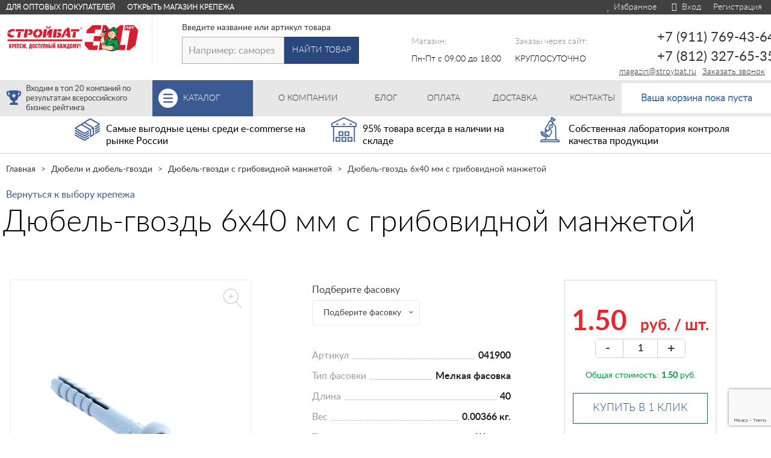

--- FILE ---
content_type: text/html; charset=utf-8
request_url: https://stroybat.ru/dyubeli-i-dyubel/dyubel-gvozdi-s-gribovidnoj-manzhetoj/dyubel-gvozd-6h40-grib/
body_size: 18923
content:
<!DOCTYPE HTML><html xmlns:umi="http://www.umi-cms.ru/TR/umi" lang="ru">
<head>
<title>Дюбель-гвоздь 6х40 мм с грибовидной манжетой</title>
<meta name="description" content="Продаем Дюбель-гвоздь 6х40 мм с грибовидной манжетой оптом и в розницу в СПб! Весь товар в наличии на складе. Любые объемы, доставка по РФ и СНГ. Звоните +7 (812) 327-65-35 или оформите заказ на сайте прямо сейчас!">
                    <!--[if lt IE 11]>
                        <META HTTP-EQUIV="Pragma" CONTENT="no-cache" />
                    <![endif]-->
                <meta http-equiv="Content-Type" content="text/html; charset=utf-8">
<meta name="keywords" content="">
<meta http-equiv="X-UA-Compatible" content="IE=edge">
<meta name="viewport" content="width=device-width, initial-scale=1.0">
<link rel="icon" type="image/x-icon" href="/favicon.ico">
<link rel="shortcut icon" type="image/x-icon" href="/favicon.ico">
<link rel="stylesheet" href="/templates/stroybat_1.0/css/bootstrap.min.g.css?85083">
<link rel="stylesheet" href="/templates/stroybat_1.0/css/styles.min.css?1">
<link rel="stylesheet" type="text/css" href="/templates/stroybat_1.0/css/custom_new.min.css?85083">
<link rel="stylesheet" type="text/css" href="/templates/stroybat_1.0/css/font-awesome.min.css?85083" media="none" onload="if(media!='all')media='all'">
<link rel="stylesheet" type="text/css" href="/templates/stroybat_1.0/css/fontawesome-stars.min.css?85083" media="none" onload="if(media!='all')media='all'">
<link rel="stylesheet" type="text/css" href="/templates/stroybat_1.0/css/custom_next.css?85083">
<link rel="stylesheet" href="/templates/stroybat_1.0/css/nice-select.css?85083" media="none" onload="if(media!='all')media='all'">
<link rel="stylesheet" href="/templates/stroybat_1.0/css/jquery.mCustomScrollbar.min.css?85083" media="none" onload="if(media!='all')media='all'">
<link rel="stylesheet" href="/templates/stroybat_1.0/css/swiper.min.css?85083" media="none" onload="if(media!='all')media='all'">
<link rel="stylesheet" href="/templates/stroybat_1.0/css/jquery-ui.min.css?85083" media="none" onload="if(media!='all')media='all'">
<link rel="stylesheet" href="/templates/stroybat_1.0/css/colorbox.g.css?85083" media="none" onload="if(media!='all')media='all'"><!--[if lt IE 9]><script src="https://oss.maxcdn.com/libs/html5shiv/3.7.0/html5shiv.js"></script><script src="https://oss.maxcdn.com/libs/respond.js/1.4.2/respond.min.js"></script><![endif]--><script src="https://ajax.googleapis.com/ajax/libs/jquery/1.12.0/jquery.min.js"></script><script type="text/javascript">(window.Image ? (new Image()) : document.createElement('img')).src = 'https://vk.com/rtrg?p=VK-RTRG-234168-eZQ74';</script><style>
                     .item_desc{
                        overflow-x:hidden;
                     }
                     html, body{
                        overflow-x:hidden;
                     }
                 </style>
</head>
<body itemscope="itemscope" itemtype="http://schema.org/WebPage">
<input type="hidden" id="user_id_head" value="335"><input type="hidden" value="object"><input type="hidden" value="6339" id="apage_id"><nav class="navbar navbar-custom navbar-fixed-top" role="navigation" style="z-index:9998;"><div class="container-fluid"><div class="navbar-header">
<div class="row" id="auth_reg" style="position:relative;">
<div class="header-left-area hidden-sm hidden-xs">
<a href="https://stroybatopt.ru/" onclick="yaCounter44900578.reachGoal('to_landing_opt'); return true;">Для оптовых покупателей</a><a href="/otkryt-magazin-krepezha/" target="_blank" onclick="yaCounter44900578.reachGoal('to_landing'); return true;">Открыть магазин крепежа</a>
</div>
<div class="col-md-7 col-md-offset-8 col-xs-8 col-xs-offset-7 text-right auth_reg_area">
<a href="/izbrannoe/" class="favorites_link hidden-xs"><i class="fa fa-heart"></i> Избранное</a><a href="#" data-popup=".login_popup" class="auth_link popup_btn"><i class="fa fa-sign-in"></i> Вход</a><a href="/register/" class="reg_link">Регистрация</a>
</div>
</div>
<div class="row" id="top_info_white">
<div class="nav col-lg-3 col-md-3 col-sm-15 col-xs-15 text-center" style="border-right:1px #e7e7e7 solid;"><div class="row">
<div class="col-md-1 col-xs-3 visible-md visible-lg text-center"></div>
<div class="col-lg-13 col-md-13 col-xs-3 text-center top_menu_block">
<a href="/" class="thumbnail_logo hidden-xs hidden-sm"><img src="/templates/stroybat_1.0/img/stroybat_logo.png" alt=""></a><a href="/" class="thumbnail thumbnail_not_margin visible-xs visible-sm" style="padding-left:15px;"><img src="/templates/stroybat_1.0/img/stroybat_logo_small.png" alt=""></a><a href="/" class="main_menu_xs visible-xs visible-sm" style="padding-left:15px;">Главная</a>
</div>
<div class="col-lg-4 col-md-4 col-xs-3 visible-xs visible-sm text-center">
<a href="/katalog-tovarov/" class="thumbnail thumbnail_not_margin"><img src="/templates/stroybat_1.0/img/screws.png" alt=""></a><a href="/katalog-tovarov/" class="main_menu_xs visible-xs visible-sm">Каталог</a>
</div>
<div class="col-md-1 col-xs-3 text-center top_menu_block">
<button type="button" class="navbar-toggle collapsed" data-toggle="collapse" data-target="#sidebar-collapse"><span class="sr-only">Toggle navigation</span><span class="icon-bar"></span><span class="icon-bar"></span><span class="icon-bar"></span></button><div style="clear:both;"></div>
<div class="text-center"><a href="#" class="main_menu_xs visible-xs visible-sm">Меню</a></div>
</div>
<div class="col-lg-4 col-md-4 col-xs-3 visible-xs visible-sm text-center">
<a href="/izbrannoe/" class="thumbnail thumbnail_not_margin"><img src="/templates/stroybat_1.0/img/favorite.png" alt=""></a><a href="/izbrannoe/" class="main_menu_xs visible-xs visible-sm">Избранное</a>
</div>
<div class="col-lg-4 col-md-4 visible-xs visible-sm col-xs-3 text-center">
<a href="/basket/" class="thumbnail thumbnail_not_margin"><img src="/templates/stroybat_1.0/img/cart_menu.png" alt=""></a><a href="/basket/" class="main_menu_xs visible-sm visible-xs">Корзина</a>
</div>
</div></div>
<div class="col-lg-4 col-md-5 col-sm-8 col-xs-15 text-center"><div class="row top_info"><form method="get" action="/search/" id="form-search">
<div class="col-lg-8 col-lg-offset-2 col-md-8 col-md-offset-1 col-sm-8 text-right nopadding_right"><div class="form-group" style="position:relative;">
<span class="run_search_title"><nobr>Введите название или артикул товара</nobr></span><input type="text" name="search_string" autocomplete="off" placeholder="Например: саморез по гипроку 2/445/454" value="" class="form-control"><input type="hidden" name="search_types" value="56"><div class="form-group visible-xs search_icon_xs"><img src="/templates/stroybat_1.0/img/glass-icon.png" alt=""></div>
<div class="header_search_results"></div>
</div></div>
<div class="col-lg-5 col-md-5 col-sm-7 nopadding_left text-left"><div class="form-group  hidden-xs"><button type="submit" class="btn btn-default">Найти товар</button></div></div>
</form></div></div>
<div class="col-lg-2 col-lg-offset-1 col-md-3 col-sm-3 hidden-sm hidden-xs"><div class="row top_info">
<p class="top_info_label">Магазин:</p>
<p class="top_info_text">Пн-Пт с 09:00 до 18:00</p>
</div></div>
<div class="col-lg-2 col-md-2 col-sm-3 hidden-md hidden-sm hidden-xs"><div class="row top_info">
<p class="top_info_label">Заказы через сайт:</p>
<p class="top_info_text">КРУГЛОСУТОЧНО</p>
</div></div>
<div class="col-lg-3 col-md-4 col-sm-5 text-right hidden-xs"><div class="row top_info">
<div class="top_info_phone call_phone_1"><a href="tel:+7(911)769-43-64">+7 (911) 769-43-64</a></div>
<div class="top_info_phone call_phone_2"><a href="tel:+7(812)327-65-35">+7 (812) 327-65-35</a></div>
<a href="#" data-popup=".call_popup" class="callback popup_btn" style="float: right;display: inline-block;text-align: right;">Заказать звонок</a><div style="float:right;padding-right:10px;"><a href="mailto:magazin@stroybat.ru" class="mailm">magazin@stroybat.ru</a></div>
</div></div>
</div>
<div class="row main_menu_block hidden-xs hidden-sm nopadding" itemscope="itemscope" itemtype="http://schema.org/SiteNavigationElement">
<div class="col-lg-3 col-md-3 hidden-md trophy text-left">Входим в топ 20 компаний по результатам всероссийского бизнес рейтинга</div>
<div class="col-lg-2 col-md-3 text-center nopadding"><a href="/katalog-tovarov/" class="main_menu basket_catalog_button">Каталог <span class="second_word">товаров</span></a></div>
<div itemprop="name" class="mmenu col-md-2 text-center">
<a href="/about/" class="main_menu" itemprop="url"><span><nobr>О компании</nobr></span></a><div class="bsub"><ul class="submenu" style="width:205px">
<li><a href="/news/">Новости</a></li>
<li><a href="/nagrady-i-sertifikaty/">Сертификаты</a></li>
<li><a href="/optovym-pokupatelyam/">Оптовым покупателям</a></li>
<li><a href="/privacy_policy/">Политика конфиденциальности</a></li>
<li><a href="/nashi-partnery/">Наши партнеры</a></li>
<li><a href="/poryadok-oformleniya-zakaza/">Порядок оформления заказа</a></li>
<li><a href="/gostevaya-kniga/">Гостевая книга</a></li>
</ul></div>
</div>
<div itemprop="name" class="mmenu col-md-1 text-center">
<a href="/blog/" class="main_menu" itemprop="url"><span><nobr>Блог</nobr></span></a><div class="bsub"><ul class="submenu">
<li><a href="/tablica-sootvetstviya-dingost/">Таблица DIN/ГОСТ</a></li>
<li><a href="/terminy/">Справочник терминов</a></li>
</ul></div>
</div>
<div itemprop="name" class="mmenu col-md-1 text-right">
<a href="/payment/" class="main_menu" itemprop="url"><span><nobr>Оплата</nobr></span></a><div class="bsub bpayment"><ul class="submenu"><li><a href="/return/">Возврат</a></li></ul></div>
</div>
<div itemprop="name" class="mmenu col-md-2 text-center"><a href="/delivery/" class="main_menu" itemprop="url"><span><nobr>Доставка</nobr></span></a></div>
<div itemprop="name" class="mmenu col-md-1 text-left"><a href="/contacts/" class="main_menu" itemprop="url"><span><nobr>Контакты</nobr></span></a></div>
<div class="col-lg-3 col-md-5 text-center"><div class="header_basket_out tooltip_block">
<div class="tooltip_content">
						Перейти в корзину
						<div class="tooltip_arrow"></div>
</div>
<div class="header_basket">
<a href="/basket/" class="icon sprite_icon_basket"></a><div id="short-cart-amount" data-link="/basket/"><a href="/basket/" class="link_basket_empty"><div class="bempty"><p><img src="/templates/stroybat_1.0/img/precart.gif" width="16" height="16"></p></div></a></div>
</div>
</div></div>
</div>
</div></div></nav><div class="navbar-after-block"></div>
<div class="help_block" style="position:relative;top:-52px;"></div>
<div class="col-lg-15 hidden-xs main_content nopadding catalog_icon_object">
<div class="col-md-1 col-md-offset-1 col-sm-1 col-sm-offset-1 hidden-xs text-right"><img src="/templates/stroybat_1.0/img/funds.png" class="object_pre_img"></div>
<div class="col-md-4 col-sm-4 col-xs-14"><div class="pre">Самые выгодные цены среди e-commerse на рынке России</div></div>
<div class="col-md-1 hidden-xs col-sm-1 text-right"><img src="/templates/stroybat_1.0/img/warehouse.png" class="object_pre_img"></div>
<div class="col-md-3 col-sm-3 text-left"><div class="pre">95% товара всегда в наличии на складе</div></div>
<div class="col-md-1 col-sm-1 hidden-xs text-right"><img src="/templates/stroybat_1.0/img/laboratory-microscope.png" class="object_pre_img"></div>
<div class="col-md-4 col-sm-4"><div class="pre">Собственная лаборатория контроля качества продукции</div></div>
</div>
<div class="col-lg-15 nopadding"><ul class="breadcrumb" itemscope="" itemtype="http://schema.org/BreadcrumbList">
<li itemprop="itemListElement" itemscope="" itemtype="http://schema.org/ListItem">
<a href="/" itemtype="http://schema.org/Thing" itemprop="item"><span itemprop="name">Главная</span></a><meta itemprop="position" content="1">
</li>
<li itemprop="itemListElement" itemscope="" itemtype="http://schema.org/ListItem">
<a href="/dyubeli-i-dyubel/" itemtype="http://schema.org/Thing" itemprop="item"><span itemprop="name">Дюбели и дюбель-гвозди</span></a><meta itemprop="position" content="2">
</li>
<li itemprop="itemListElement" itemscope="" itemtype="http://schema.org/ListItem">
<a href="/dyubeli-i-dyubel/dyubel-gvozdi-s-gribovidnoj-manzhetoj/" itemtype="http://schema.org/Thing" itemprop="item"><span itemprop="name">Дюбель-гвозди с грибовидной манжетой</span></a><meta itemprop="position" content="3">
</li>
<li itemprop="itemListElement" itemscope="" itemtype="http://schema.org/ListItem">
<a href="/dyubeli-i-dyubel/dyubel-gvozdi-s-gribovidnoj-manzhetoj/dyubel-gvozd-6h40-grib/" itemtype="http://schema.org/Thing" itemprop="item" style="display:none;"></a><span><span itemprop="name">Дюбель-гвоздь 6х40 мм с грибовидной манжетой</span><meta itemprop="position" content="4"></span>
</li>
</ul></div>
<div id="sidebar-collapse" class="col-lg-3 hidden-lg hidden-md hidden-sm sidebar" style="border-right: 1px #e7e7e7 solid;">
<div class="profile-sidebar hidden-xs">
<div class="profile-usertitle"></div>
<div class="clear"></div>
</div>
<div class="divider"></div>
<ul class="nav menu" itemscope="itemscope" itemtype="http://schema.org/SiteNavigationElement">
<li itemprop="name"><a href="/specpredlozheniya/" itemprop="url">Спецпредложения</a></li>
<li itemprop="name"><a href="/samorezy/" itemprop="url">Саморезы</a></li>
<li itemprop="name"><a href="/metricheskij-krepezh/" itemprop="url">Метрический крепеж</a></li>
<li itemprop="name" class="active"><a href="/dyubeli-i-dyubel/" itemprop="url">Дюбели и дюбель-гвозди</a></li>
<li itemprop="name"><a href="/ankery/" itemprop="url">Анкеры</a></li>
<li itemprop="name"><a href="/gvozdi/" itemprop="url">Гвозди</a></li>
<li itemprop="name"><a href="/gru/" itemprop="url">Грузовой крепеж</a></li>
<li itemprop="name"><a href="/krepezh/" itemprop="url">Мебельный крепеж</a></li>
<li itemprop="name"><a href="/furnitura-skobyanye-izdeliya/" itemprop="url">Мебельная фурнитура</a></li>
<li itemprop="name"><a href="/santehnicheskij-krepezh/" itemprop="url">Сантехнический крепеж</a></li>
<li itemprop="name"><a href="/nerzhaveyuwij-krepezh/" itemprop="url">Нержавеющий крепеж</a></li>
<li itemprop="name"><a href="/shnury/" itemprop="url">Шнуры</a></li>
<li itemprop="name"><a href="/kanaty/" itemprop="url">Канаты</a></li>
<li itemprop="name"><a href="/verevki/" itemprop="url">Веревки</a></li>
<li itemprop="name"><a href="/remni/" itemprop="url">Ремни</a></li>
<li itemprop="name"><a href="/niti/" itemprop="url">Нити</a></li>
<li itemprop="name"><a href="/shpagaty/" itemprop="url">Шпагаты</a></li>
<li itemprop="name"><a href="/tesma/" itemprop="url">Тесьма</a></li>
<li itemprop="name"><a href="/raznyj-krepezh/" itemprop="url">Разный крепеж</a></li>
<li itemprop="name"><a href="/krepezhnye-detali-dlya-derevyannyh-konstrukcij/" itemprop="url">Перфорированные монтажные детали </a></li>
<li itemprop="name"><a href="/rashodnye-materialy/" itemprop="url">Расходные материалы</a></li>
<li itemprop="name"><a href="/plastikovaya-furnitura/" itemprop="url">Пластиковая фурнитура</a></li>
<li itemprop="name"><a href="/krepezh-dlya-teploizolyacii/" itemprop="url">Крепеж для теплоизоляции</a></li>
<li itemprop="name"><a href="/opory-kolesnye-roliki/" itemprop="url">Опоры колесные, ролики</a></li>
<li itemprop="name"><a href="/krepezh-dlya-kabelya/" itemprop="url">Крепеж для кабеля</a></li>
<li itemprop="name"><a href="/krepezh-dlya-plitki-i-polov/" itemprop="url">Крепеж для плитки и полов</a></li>
<li itemprop="name"><a href="/rasprodazha/" itemprop="url">Распродажа</a></li>
<li itemprop="name"><a href="/tovary-dlya-doma-i-dachi/" itemprop="url">Товары для дома и дачи</a></li>
</ul>
</div>
<div class="col-md-15" itemscope="" itemtype="http://schema.org/Product" style="margin-bottom:0px;">
<div class="col-md-15 hidden-xs"><a href="/dyubeli-i-dyubel/dyubel-gvozdi-s-gribovidnoj-manzhetoj/" class="back_link">Вернуться к выбору крепежа</a></div>
<h1 class="object" itemprop="name">Дюбель-гвоздь 6х40 мм с грибовидной манжетой</h1>
<div class="row">
<div class="col-lg-15 col-xs-15" itemprop="offers" itemscope="" itemtype="http://schema.org/Offer">
<div class="col-lg-5 col-xs-15">
<div class="item_image"><div class="item_main_images_wrap">
<a href="/images/site/catalog/products/dyubeli/dyub_gv_s_gribov_manzsh/shtuchno/041900_0.jpg" class="item_image_group" itemprop="image"><div class="zoom_in hidden-xs" title="Увеличить изображение" alt="Увеличить изображение"></div></a><div class="swiper-container item_main_images"><div class="swiper-wrapper"><div class="swiper-slide"><a href="/images/site/catalog/products/dyubeli/dyub_gv_s_gribov_manzsh/shtuchno/041900_0.jpg" class="item_image_group" itemprop="image"><img src="/images/cms/thumbs/a6219fa7e724c1fac149ed487059e112693e7e0e/041900_0_324_auto_jpg_1_100.jpg" umi:object-id="6743" umi:field-name="photo" alt="Дюбель-гвоздь 6х40 мм с грибовидной манжетой" title="Дюбель-гвоздь 6х40 мм с грибовидной манжетой"></a></div></div></div>
</div></div>
<div class="item_image_note" style="font: 100 11px/18px 'LatoLight', sans-serif;font-family:inherit;padding:30px 10px 0px 10px;font-style:italic;color:#9e9e9e;">
                    *Информация о внешнем виде и цвете товара носит справочный характер
                    </div>
</div>
<div class="col-lg-4 col-lg-offset-1 col-xs-15">
<div class="item_info row">
<link itemprop="availability" href="http://schema.org/InStock">
<input type="hidden" id="el_commerce" value="1"><div class="col-md-15 type_pack_select" rel="18271">
<span class="type_pack_select_name">
	                        	Подберите фасовку
	                        	</span><select class="change_type_pack"><option>
	                        	Подберите фасовку
	                        	</option>
<option data-link="/dyubeli-i-dyubel/dyubel-gvozdi-s-gribovidnoj-manzhetoj/dyubel-gvozd-6h40-grib-200-sht/">Коробочка
        	
        	
        	(
        	200 шт.
        	) - 
        	358.22 руб.
        	</option>
<option data-link="/dyubeli-i-dyubel/dyubel-gvozdi-s-gribovidnoj-manzhetoj/dyubel-gvozd-6h40-grib-150-sht/">Контейнер
        	
        	
        	(
        	150 шт.
        	) - 
        	299.21 руб.
        	</option>
<option data-link="/dyubeli-i-dyubel/dyubel-gvozdi-s-gribovidnoj-manzhetoj/dyubel-gvozd-6h40-grib-600-sht/">Контейнер
        	
        	
        	(
        	600 шт.
        	) - 
        	1072.84 руб.
        	</option></select>
</div>
<div class="col-md-15 col-xs-15 char_list"><ul class="char_list">
<li>
<div class="dot_char"></div>
<p class="name_char"><span>Артикул</span></p>
<p class="value_char"><span>041900</span></p>
</li>
<li>
<div class="dot_char"></div>
<p class="name_char"><span>Тип фасовки</span></p>
<p class="value_char"><span>Мелкая фасовка</span></p>
</li>
<li>
<div class="dot_char"></div>
<p class="name_char"><span>Длина</span></p>
<p class="value_char"><span>40</span></p>
</li>
<li>
<div class="dot_char"></div>
<p class="name_char"><span>Вес</span></p>
<p class="value_char"><span>0.00366 кг.
                                        </span></p>
</li>
<li>
<div class="dot_char"></div>
<p class="name_char"><span>Тип упаковки</span></p>
<p class="value_char"><span>Штучно</span></p>
</li>
</ul></div>
</div>
<div class="row object_icon_area hidden-xs">
<div class="col-md-4 col-sm-4 col-xs-15">
<a href="#" data-popup=".payment_popup" class="popup_btn"><div class="object_icon text-center" data-rel="payment"><img src="/templates/stroybat_1.0/img/wallet.png"></div></a><div class="object_icon_text" data-rel="payment">
<b>Оплата</b> банковской картой или наличными
	                    </div>
</div>
<div class="col-md-4 col-md-offset-1 col-sm-4 col-sm-offset-1">
<a href="#" data-popup=".return_popup" class="popup_btn"><div class="object_icon text-center" data-rel="garantiy"><img src="/templates/stroybat_1.0/img/shield.png"></div></a><div class="object_icon_text" data-rel="garantiy">
<b>Гарантия</b> Обмен и возврат товара в течении 14 дней
	                    </div>
</div>
<div class="col-md-4 col-md-offset-1 col-sm-4 col-sm-offset-1">
<a href="#" data-popup=".delivery_popup" class="popup_btn"><div class="object_icon text-center" data-rel="deliv"><img src="/templates/stroybat_1.0/img/free-delivery.png"></div></a><div class="object_icon_text" data-rel="deliv">
<b>Доставка</b> по всем городам РФ
	                    </div>
</div>
</div>
</div>
<div class="col-lg-3 col-xs-15 col-lg-offset-1">
<input type="hidden" value=""><div class="row price_object_area" rel="335" data-pro="">
<div class="col-md-15 price_art text-center text-xs-left">
<input type="hidden" value="18271"><p class="price price_color"><span class="num"><span itemprop="price">1.50</span>  <font class="price_after">руб.</font></span><meta itemprop="priceCurrency" content="RUB"><b><font class="price_after"> / </font></b><font class="price_after">шт.</font></p>
</div>
<div class="row">
<div class="col-md-7 col-md-offset-1 text-left name_count_object text-center-xs">
                        Выберите количество:
                        </div>
<div class="col-md-6 col-xs-15 text-left text-center-xs colvo-area"><div class="colvo_btns"><div class="colvo">
<button class="minus" rel="item">-</button><input type="text" name="amount" id="amount-0-6339" value="1" class="amount_input" rel="item"><button class="plus" rel="item">+</button>
</div></div></div>
<div class="col-md-15 col-xs-15 text-center"><div id="price_all_summ"></div></div>
</div>
<div class="col-md-15">
<div class="text-center"><button data-popup=".order_popup" data-id="6339" data-amount="#amount-0-6339" data-price="1.5" class="btn btn_border btn-default green small popup_btn buy-oneclick-card">Купить в 1 клик</button></div>
<div class="text-center"><button class="btn btn_red btn-default green small buy-btn" data-id="6339" data-pos="0">Добавить в корзину</button></div>
</div>
<div class="col-md-10 col-md-offset-4 col-xs-6 col-xs-offset-1 bookmark_area">
<div class="bookmark_gray_block" rel="6339" title="Добавить в избранное"></div>
<a href="#" class="bookmark_link" rel="6339">Добавить в избранное</a>
</div>
<div class="col-md-10 col-md-offset-4 col-xs-6 col-xs-offset-1 samov">
<div class="samov_block"></div>
<span class="samov_text">Самовывоз сегодня</span>
</div>
</div>
</div>
</div>
<div class="col-md-15 col-xs-15 visible-xs"><div class="row pre_other_buffer_xs">
<div class="col-md-5 col-xs-15 text-center">
<div class="row col-md-15 col-md-offset-0 col-xs-3 col-xs-offset-1"><img src="/templates/stroybat_1.0/img/wallet.png" class="pre_other_img"></div>
<div class="row col-md-15 col-md-offset-0 col-xs-6 col-xs-offset-2">
<h4 class="pre_other" style="color:#215a95;">Оплата</h4>
<p class="other_pre_desc" style="color:#215a95;">
				банковской картой или наличными
				</p>
</div>
</div>
<div class="col-md-5 col-xs-15 text-center pre_other_upper">
<div class="row col-md-15 col-md-offset-0 col-xs-3 col-xs-offset-1"><img src="/templates/stroybat_1.0/img/shield.png" class="pre_other_img"></div>
<div class="row col-md-15 col-md-offset-0 col-xs-6 col-xs-offset-2">
<h4 class="pre_other" style="color:#215a95;">Гарантия</h4>
<p class="other_pre_desc" style="color:#215a95;">
				обмен и возврат товара в течении 14 дней
				</p>
</div>
</div>
<div class="col-md-5 col-xs-15 text-center pre_other_upper">
<div class="row col-md-15 col-md-offset-0 col-xs-3 col-xs-offset-1"><img src="/templates/stroybat_1.0/img/free-delivery.png" class="pre_other_img"></div>
<div class="row col-md-15 col-md-offset-0 col-xs-6 col-xs-offset-2">
<h4 class="pre_other" style="color:#215a95;">Доставка</h4>
<p class="other_pre_desc" style="color:#215a95;">
				по всем городам РФ
				</p>
</div>
</div>
</div></div>
<div class="col-md-15 col-xs-15 tabbable_area">
<div class="tabbable">
<ul class="nav nav-tabs" id="myTab">
<li class="active"><a href="#content" data-toggle="tab">Описание</a></li>
<li><a href="#two" data-toggle="tab">Характеристики</a></li>
<li><a href="#deliv" data-toggle="tab">Доставка</a></li>
<li><a href="#payment" data-toggle="tab">Оплата</a></li>
<li><a href="#comments" data-toggle="tab">Отзывы</a></li>
<li><a href="#garantiy" data-toggle="tab">Гарантия</a></li>
<li><a href="#sale_user" data-toggle="tab"><span style="font-weight:bold;color:#093;text-transform:upperecase;">Ваша выгода</span></a></li>
</ul>
<div class="tab-content" id="myTabContent">
<div class="tab-pane active" id="content"><div class="item_desc xs-content" itemprop="description" umi:object-id="6743" umi:field-name="content"><p><strong>Применение</strong><strong>: </strong>для крепления всевозможных деталей к бетону, полнотелому кирпичу методом сквозного монтажа. Состоит из дюбеля с двухсегментной распорной частью с грибовидным бортиком, предотвращающим проваливание дюбеля в монтажное отверстие, и гвоздя с ударной резьбой. Грибовидный бортик обеспечивает более надежное крепление благодаря большой площади соприкосновения с прикрепляемой деталью. Используется преимущественно в быту и строительстве.</p>
<p><strong>Материал изготовления: </strong>полипропилен</p>
<p><strong>Манжета дюбеля: </strong>грибовидная</p>
<p><strong>Покрытие самореза:</strong> желтый цинк</p>
<p><strong>Шлиц самореза: </strong>Pozidrive</p>
<p>&nbsp;</p>
<p><strong>Монтаж</strong></p>
<p><img title="Дюбель-гвоздь с грибовидной манжетой" src="/images/site/catalog/montazsh/pikt_dyub-gv_pp_grib.jpg" alt="Дюбель-гвоздь с грибовидной манжетой" width="820" height="84" /></p>
<p>Предназначен для сквозного монтажа. Просверлить отверстие в прикрепляемом материале по диаметру дюбеля насквозь. Затем, используя соответствующий тип сверла, просверлить отверстие в базовом материале на глубину анкеровки.&nbsp; Прочистить отверстие.&nbsp; Вставить дюбель-гвоздь. Забить&nbsp; молотком. Может быть демонтирован.</p></div></div>
<div class="tab-pane" id="comments"><div class="row">
<div class="row"><div class="col-lg-12"><div class="row"><div class="col-md-15"><span class="no_comment">Пока нет отзывов.</span></div></div></div></div>
<form method="post" action="/udata/comments/jpost/.json" name="form_addcomment" id="form_addcomment" class="validate webform" onsubmit="yaCounter44900578.reachGoal('add_comment'); return true;">
<input type="hidden" name="param0" value="6339"><div class="h2use text-left">
                    Оставьте отзыв
                </div>
<div class="col-sm-8"><div class="form-group-new">
<p>
                                    Ваше имя
                                        <span class="red"> *</span></p>
<input type="text" name="nick" id="comment_nick" value="" class="form-control bround">
</div></div>
<div class="col-sm-8"><div class="form-group-new">
<p>
                                    Ваш E-mail
                                        <span class="red"> *</span></p>
<input type="text" name="email" id="author_email" value="" class="form-control bround">
</div></div>
<div class="col-sm-8"><div class="form-group-new">
<p>
                                    Ваш отзыв
                                        <span class="red"> *</span></p>
<textarea name="comment" id="comment_text" class="form-control bround"></textarea>
</div></div>
<div class="col-sm-8"><div class="form-group-new"><div class="g-recaptcha" data-sitekey="6LfFlUQUAAAAAMoMX2F45TqtSDkWixVhTOAOVmn5"></div></div></div>
<div class="col-sm-8"><div class="form-group-new"><button type="submit" class="btn btn-default">
                                Оставить отзыв
                            </button></div></div>
</form>
</div></div>
<div class="tab-pane" id="two"><ul class="other_char_list">
<li>
<span class="other_char_title">Артикул</span><span class="other_char_value">041900</span>
</li>
<li>
<span class="other_char_title">Длина</span><span class="other_char_value">40</span>
</li>
<li>
<span class="other_char_title">Тип фасовки</span><span class="other_char_value">Мелкая фасовка</span>
</li>
<li>
<span class="other_char_title">Тип упаковки:</span><span class="other_char_value">Штучно</span>
</li>
<li>
<span class="other_char_title">Вес:</span><span class="other_char_value">0.00366 кг.
                                        </span>
</li>
</ul></div>
<div class="tab-pane" id="deliv"><p>Как только вы оформили и подтвердили заказ в интернет-магазине, его начинают обрабатывать и собирать. Сотрудники нашего магазина,&nbsp;координирующие заказ,&nbsp;свяжутся с вами для согласования оптимальной даты и времени доставки.</p>
<p>Мы предлагаем разные варианты доставки:</p>
<ul type="disc">
<li>Самовывоз &ndash; забрать товары самостоятельно&nbsp;вы можете по адресу: г. Санкт-Петербург, ул. Магнитогорская, 32, правое крыло (пн-пт с 9.00 до 17:00).</li>
<li>Доставка по Санкт-Петербургу доступна при предварительной оплате и подтверждении заказа в течение 2-3 рабочих дней с 10 до 17 часов.</li>
<li>Доставка по Ленинградской области возможна для предварительно оплаченных и подтвержденных заказов. Доставка осуществляется только по рабочим дням. Сроки доставки зависят от маршрута и загруженности транспортного отдела.</li>
<li>Доставка в другие города и регионы Российской Федерации осуществляется транспортными компаниями. В течение 1-2 рабочих дней товар бесплатно доставляется до терминала или офиса компании-перевозчика,&nbsp;дальнейшие расчёты сроков и оплата доставки согласуются между клиентом и ТК.</li>
</ul>
<p><span><strong>!</strong></span><span>&nbsp;</span><strong>Расчет между ТК и заказчиком производится со стороны клиента.</strong></p>
<p>Стоимость доставки:</p>
<ul type="disc">
<li>При заказе от<span>&nbsp;</span><span>5000</span>&nbsp;рублей - доставка осуществляется бесплатно (по СПБ в пределах КАД). Доставка&nbsp;<strong>за пределами КАД</strong><span>&nbsp;</span>рассчитывается индивидуально по запросу.&nbsp;</li>
<li>При заказе менее<span>&nbsp;</span><span>5000</span>&nbsp;рублей - доставка 500 рублей&nbsp;(по СПБ в пределах КАД). Доставка&nbsp;<strong>за пределами КАД</strong><span>&nbsp;</span>рассчитывается индивидуально по запросу.</li>
</ul>
<div class="h2use">Внимание покупателям!</div>
<p>Для получения заказа юридическим лицам необходимо предоставить доверенность с печатью компании-плательщика или саму печать.</p>
<p>Частным лицам для получения товара нужно иметь паспорт владельца карты или квитанцию с отметкой банка об оплате.</p>
<p>В стоимость доставки не входит разгрузка &ndash; она осуществляется силами Покупателя.</p>
<p>Покупатель обязан при получении проверить товар (артикул, количество, качество товара).</p>
<p>Если Покупателя нет на месте в согласованное время доставки, после 10 минут ожидания товар отвозится Исполнителем обратно на ул. Магнитогорская, 32. Об этом менеджер обязан оповестить Покупателя по телефону или электронной почте, при этом обязательства Исполнителя по доставке товара считаются выполненными.</p>
<p><strong>Обратите внимание, что в цену товара не включена стоимость доставки.</strong></p></div>
<div class="tab-pane" id="payment"><p>Оплатить заказ в интернет-магазине &laquo;Стройбат&raquo; можно разными способами:</p>
<ul type="disc">
<li>Наличными или банковской картой в пункте выдачи заказа;</li>
<li>Банковской картой на сайте;</li>
<li>Банковским переводом (по счету, сформированному после оформления и подтверждения заказа).</li>
</ul>
<div class="h2use">Оплата наличными</div>
<p>Возможность оплаты товаров наличными предусмотрена в пункте самовывоза по адресу: г. Санкт-Петербург, ул. Магнитогорская, 32 (правое крыло). В ближайшее время станет доступной оплата наличными курьеру.</p>
<div class="h2use">Расчет с помощью банковских карт</div>
<p>Мы принимаем к оплате банковские карты платежных систем: VISA International, MasterCard Worldwide, &laquo;Мир&raquo;. Расплатиться банковской картой вы можете непосредственно в пункте самовывоза при получении заказа или на сайте. Процедура оплаты в интернет-магазине происходит через авторизационный сервер процессингового центра банка.</p>
<p>Для оплаты заказы на сайте выберите пункт &laquo;Оплатить картой&raquo;. После этого вы перейдете на страницу оплаты, где необходимо ввести данные вашей банковской карты. Передача информации осуществляется по защищенному каналу с соблюдением всех требований безопасности. Третьи стороны не смогут получить доступ к данным вашей банковской карты.</p>
<p>Получить заказ, оплаченный банковской картой,&nbsp;может только владелец платежного средства. Поэтому при получении необходимо иметь саму карту и оригинал паспорта для подтверждения личности заказчика.</p>
<p>В случае полной или частичной отмены заказа денежные средства возвращаются на ту карту,&nbsp;с которой осуществлялась оплата. Для оформления отказа уже оплаченного товара обращайтесь на почту <a href="mailto:magazin@stroybat.ru" target="_blank" rel="noopener">magazin@stroybat.ru</a>. Сроки возврата денежных средств зависят от банка и составляют от 1 до 30 дней.</p>
<p>При возврате товара денежные средства также отправляются на карту,&nbsp;использованную для оплаты заказа. Более подробная информация представлена на странице Возврат.</p>
<div class="h2use">Оплата банковским переводом</div>
<p>Оплатить товары с помощью банковского перевода возможно через любой банк на территории Российской Федерации. Оплата переводом возможна как для физических,&nbsp;так и для юридических лиц. После оформления и подтверждения заказа на указанную вами почту придет письмо со счетом. Перевод можно осуществить как в любом отделении банка,&nbsp;так и в системах онлайн-банкинга.</p>
<div class="h3use">Реквизиты для банковского перевода</div>
<p>ООО &laquo;Торговый дом &laquo;Эдельвейс&raquo;</p>
<p>ИНН 7825409823</p>
<p>КПП 784201001</p>
<p>Адрес регистрации: 191036, Санкт-Петербург, ул. 3-я Советская, д. 9, лит. А, пом. ЗН. оф. 304.</p>
<p>Адрес фактического местонахождения: 195027, СПб., ул. Магнитогорская, д. 32.</p>
<p>Почтовый адрес: 191024, СПб, а/я 92</p>
<p>Расчетный счет: 407 028 105 030 004 060 31</p>
<p>Филиал &laquo;Северная столица&raquo; АО &laquo;Райффайзенбанк&raquo; г. Санкт-Петербург</p>
<p>Кор. счет: 301 018 101 000 000 007 23</p>
<p>БИК: 044030723</p>
<p>ОГРН 1037843041598</p>
<p>ОКПО: 50056247</p>
<p>ОКВЭД: 51.53, 51.54.2</p>
<p>Телефон/Факс: (812) 327-6535</p>
<p>E-mail: office@stroybat.ru</p>
<p><strong>Обратите внимание, что в цену товара не включена стоимость доставки.&nbsp;</strong></p></div>
<div class="tab-pane" id="garantiy"><p>Если по каким-либо причинам товары вам не подошли вы можете оформить возврат. Претензии и вопросы о порядке возврата товаров надлежащего и ненадлежащего качества регулируются в соответствии с положениями действующего законодательства РФ о защите прав потребителей.</p>
<p>Вернуть товар можно по почте или по адресу: г. Санкт-Петербург, ул. Магнитогорская, 32 (по будним дням с 9 до 18.00).</p>
<p>Транспортные расходы и стоимость пересылки оплачивают:</p>
<p>- продавец (ООО &laquo;Торговый Дом &laquo;Эдельвейс&raquo;) &ndash; если полученные товары не соответствуют указанным в заказе характеристикам;</p>
<p>- покупатель &ndash; если полученные товары полностью соответствуют качеству и составу заказа в интернет-магазине.</p>
<p><strong>Возврат качественного товара</strong></p>
<p>Товары надлежащего качества, но не подошедшие по каким-либо причинам,&nbsp;приобретенные в интернет-магазине &laquo;Стройбат&raquo;, могут быть возвращены в течение 14 дней (для покупателей из Санкт-Петербурга и Ленобласти).</p>
<p>При возврате товара клиент может выбрать:</p>
<p>- другой товар на аналогичную сумму</p>
<p>- другой товар с перерасчетом при наличии разницы в цене</p>
<p>- возврат оплаченной суммы за товар.</p>
<p>Важно! Возврату подлежит только товар,&nbsp;который не утратил свои потребительские свойства, товарный вид,&nbsp;а также при наличии чека или иного подтверждения оплаты товара.</p>
<p><strong>Возврат некачественного товара</strong></p>
<p>Если при получении заказа выявлено ненадлежащее качество товара,&nbsp;то он также подлежит обмену и возврату. Некачественным считается товар,&nbsp;имеющий неисправности,&nbsp;потерявший функциональные свойства и эксплуатационные характеристики, утративший товарный вид.</p>
<p>Обратите внимание! Несоответствие оформления упаковки или дизайна товара изображенным на сайте не является основанием для признания товара некачественным. Все претензии к внешнему виду и упаковке товара должны быть зафиксированы при получении и проверке заказа в специальном документе,&nbsp;составленном с представителями службы доставки или транспортной компании.</p>
<p>Претензии к качеству приобретенного товара рассматриваются в порядке и сроках,&nbsp;регулируемых действующим законодательством РФ. Возврат денежных средств осуществляется в течение 10 дней с даты предъявления соответствующего требования тем же способом, каким была произведена оплата. При возврате товара ненадлежащего качества клиенту возвращается сумма,&nbsp;уплаченная за товар и стоимость доставки. Если в заказе присутствовали позиции надлежащего качества, стоимость доставки не возвращается.</p>
<p><strong>Обратите внимание!</strong></p>
<p>При оплате заказа банковской картой возврат денежных средств осуществляется на ту карту,&nbsp;которой был оплачен заказ.</p>
<p>При отказе от позиций из уже оплаченного заказа или отмене заказа целиком вы можете выбрать другие товары на ту же сумму или вернуть стоимость заказа. Для этого необходимо обратиться с запросом на e-mail <a href="mailto:magazin@stroybat.ru" target="_blank" rel="noopener">magazin@stroybat.ru</a>.</p>
<p>Если у вас остались вопросы о порядке и процедуре возврата товара вы можете обратиться к сотрудникам ООО &laquo;Торговый Дом &laquo;Эдельвейс&raquo; по электронному адресу: <a href="mailto:magazin@stroybat.ru" target="_blank" rel="noopener">magazin@stroybat.ru</a>.&nbsp; Мы обязательно поможем решить вашу проблему!</p></div>
<div class="tab-pane" id="sale_user"><p>Благодаря бонусной программе нашей компании Вы можете покупать продукцию дешевле, используя накопительную скидку.</p>
<p>Для этого необходимо зарегистрироваться на сайте. Когда общая стоимость всех Ваших заказов составит 50 000 рублей, Вы получите постоянную скидку 3% на <strong>последующие</strong> заказы.&nbsp;</p>
<p><strong>Скидка в зависимости от суммы заказов:</strong></p>
<p><strong>50 000</strong> рублей - &nbsp;<strong>3%</strong>&nbsp;</p>
<p><strong>200 000</strong> рублей -&nbsp;<strong>4 %</strong>&nbsp;</p>
<p><strong>от 1 млн</strong> рублей -&nbsp;<strong>5 %</strong></p>
<p>Максимальная скидка, которую Вы можете получить - 5 %.&nbsp;</p></div>
</div>
</div>
<script type="text/javascript" src="/templates/stroybat_1.0/js/bootstrap-tabcollapse.js"></script><script type="text/javascript">
    $('#myTab').tabCollapse();
</script>
</div>
<div class="col-md-15 hidden-xs other_price_basket"><div class="row">
<div class="col-md-2 col-md-offset-2 text-right" style="padding-top:16px;font:100 16px/24px 'LatoRegular', sans-serif;"><span style="display:block;float:right;">Выберите количество:</span></div>
<div class="col-md-2 text-left"><div class="colvo_btns"><div class="colvo">
<button class="minus" rel="item" style="position: unset;float:left;width:44px;">-</button><input type="text" name="amount" id="amount-2-6339" value="1" class="amount_input"><button class="plus" rel="item">+</button>
</div></div></div>
<div class="col-md-3 text-left"><div class="col-md-15 col-xs-15 price_art text-center">
<input type="hidden" value="18271"><p class="price price_color_other"><span class="num"><span>1.50</span>  <font class="price_after">руб.</font></span><b><font class="price_after"> / </font></b><font class="price_after">шт.</font></p>
</div></div>
<div class="col-md-6"><div class="row">
<div class="col-md-6 text-center"><button data-popup=".order_popup" data-id="6339" data-amount="#amount-1-6339" data-price="1.5" class="btn btn_border_other btn-default green small popup_btn buy-oneclick-card">Купить в 1 клик</button></div>
<div class="col-md-6 text-center"><button class="btn btn_red_other btn-default green small buy-btn-other" data-id="6339" data-pos="2">Добавить в корзину</button></div>
</div></div>
</div></div>
<div class="col-md-15 col-xs-15 text-center product_related"><div class="ph1">Другие виды фасовки (упаковки)</div></div>
<div class="items catalog">
<div class="col-md-3 col-xs-15 nopadding nopadding_item_cat" style="padding-right:1px !important;"><div class="row item_cat"><div class="col-md-15 col-xs-15"><div class="thumbnail_good item_cat_shadow item_goods">
<div class="bookmark_gray" rel="11307" title="Добавить в избранное"></div>
<a href="/dyubeli-i-dyubel/dyubel-gvozdi-s-gribovidnoj-manzhetoj/dyubel-gvozd-6h40-grib-200-sht/" style="min-height:200px;display:block;text-align:center;" data-child="11307" class="main_cart_link" rel="/images/site/catalog/products/dyubeli/dyub_gv_s_gribov_manzsh/korobochki/041730_02.jpg"><img src="/images/cms/thumbs/bb4246a2b78e73754e329ade6a06b3923a288e49/041730_02_206_auto_jpg_5_100.jpg" alt="Дюбель-гвоздь 6х40 мм с грибовидной манжетой (200 шт)" title="Дюбель-гвоздь 6х40 мм с грибовидной манжетой (200 шт)" class="img-responsive cart_gallery" id="cg113071" style="height:200px;"><img src="/images/cms/thumbs/a6219fa7e724c1fac149ed487059e112693e7e0e/041730_1_206_auto_jpg_5_100.jpg" id="cg113072" class="img-responsive cart_gallery" style="height:200px;display:none;"></a><div class="item_img_prev_list">
<img src="/images/cms/thumbs/bb4246a2b78e73754e329ade6a06b3923a288e49/041730_02_40_auto_jpg_5_100.jpg" rel="cg113071" data-p="11307" class="img-responsive cart_gallery_prev_active" style="height:40px;"><img src="/images/cms/thumbs/a6219fa7e724c1fac149ed487059e112693e7e0e/041730_1_40_auto_jpg_5_100.jpg" rel="cg113072" data-p="11307" class="img-responsive cart_gallery_prev" style="height:40px;cursor:pointer;">
</div>
<div class="atr6-name"><div class="row"><div class="col-md-14 col-md-offset-1 col-xs-14 col-xs-offset-1">
      Артикул: <b>041730</b>
</div></div></div>
<div class="row"><div class="col-md-14 col-md-offset-1 col-xs-14 col-xs-offset-1" rel="200"><span class="name_goods"><a href="/dyubeli-i-dyubel/dyubel-gvozdi-s-gribovidnoj-manzhetoj/dyubel-gvozd-6h40-grib-200-sht/" class="name_goods_link">Дюбель-гвоздь 6х40 мм с грибовидной манжетой (200 шт)</a></span></div></div>
<div class="row"><div class="col-md-14 col-md-offset-1 col-xs-14 col-xs-offset-1"><div class="price_art">
<input type="hidden" value="11307"><p class="price_sale"></p>
<span class="price_old"></span><p class="price"><span class="num price_goods">358.22 руб.</span><b> / </b>уп.</p>
<p class="price" style="font-size: 12px;display: block;min-height: 20px;"><span class="num" style="font-size: 12px; color: #808080;">1.79 руб.</span><b> / </b>
									шт.
									</p>
</div></div></div>
<div class="row colvo_btn" style="border:0px green solid;overflow:auto;">
<div class="col-md-7 col-md-offset-1 col-xs-8 text-center" rel="0" style="opacity:1;"><div class="colvo">
<button class="minus">-</button><input type="text" name="amount" value="1" id="amount-1-11307" class="amount_input"><button class="plus">+</button>
</div></div>
<div class="col-md-5 col-xs-5 text-right" style="opacity:1;"><button class="btn btn-default green small buy-btn add_basket" data-id="11307" data-pos="1">В корзину</button></div>
</div>
</div></div></div></div>
<div class="col-md-3 col-xs-15 nopadding nopadding_item_cat" style="padding-right:1px !important;"><div class="row item_cat"><div class="col-md-15 col-xs-15"><div class="thumbnail_good item_cat_shadow item_goods">
<div class="bookmark_gray" rel="10379" title="Добавить в избранное"></div>
<a href="/dyubeli-i-dyubel/dyubel-gvozdi-s-gribovidnoj-manzhetoj/dyubel-gvozd-6h40-grib-150-sht/" style="min-height:200px;display:block;text-align:center;" data-child="10379" class="main_cart_link" rel="/images/site/catalog/products/dyubeli/dyub_gv_s_gribov_manzsh/konteiner/274770_01.jpg"><img src="/images/cms/thumbs/541e6fc045730a6cbb19bb036f90c0f89d7ce726/274770_01_206_auto_jpg_5_100.jpg" alt="Дюбель-гвоздь 6х40 мм с грибовидной манжетой (150 шт)" title="Дюбель-гвоздь 6х40 мм с грибовидной манжетой (150 шт)" class="img-responsive cart_gallery" id="cg103791" style="height:200px;"><img src="/images/cms/thumbs/a6219fa7e724c1fac149ed487059e112693e7e0e/041900_0_206_auto_jpg_5_100.jpg" id="cg103792" class="img-responsive cart_gallery" style="height:200px;display:none;"></a><div class="item_img_prev_list">
<img src="/images/cms/thumbs/541e6fc045730a6cbb19bb036f90c0f89d7ce726/274770_01_40_auto_jpg_5_100.jpg" rel="cg103791" data-p="10379" class="img-responsive cart_gallery_prev_active" style="height:40px;"><img src="/images/cms/thumbs/a6219fa7e724c1fac149ed487059e112693e7e0e/041900_0_40_auto_jpg_5_100.jpg" rel="cg103792" data-p="10379" class="img-responsive cart_gallery_prev" style="height:40px;cursor:pointer;">
</div>
<div class="atr6-name"><div class="row"><div class="col-md-14 col-md-offset-1 col-xs-14 col-xs-offset-1">
      Артикул: <b>274770</b>
</div></div></div>
<div class="row"><div class="col-md-14 col-md-offset-1 col-xs-14 col-xs-offset-1" rel="150"><span class="name_goods"><a href="/dyubeli-i-dyubel/dyubel-gvozdi-s-gribovidnoj-manzhetoj/dyubel-gvozd-6h40-grib-150-sht/" class="name_goods_link">Дюбель-гвоздь 6х40 мм с грибовидной манжетой (150 шт)</a></span></div></div>
<div class="row"><div class="col-md-14 col-md-offset-1 col-xs-14 col-xs-offset-1"><div class="price_art">
<input type="hidden" value="10379"><p class="price_sale"></p>
<span class="price_old"></span><p class="price"><span class="num price_goods">299.21 руб.</span><b> / </b>уп.</p>
<p class="price" style="font-size: 12px;display: block;min-height: 20px;"><span class="num" style="font-size: 12px; color: #808080;">1.99 руб.</span><b> / </b>
									шт.
									</p>
</div></div></div>
<div class="row colvo_btn" style="border:0px green solid;overflow:auto;">
<div class="col-md-7 col-md-offset-1 col-xs-8 text-center" rel="0" style="opacity:1;"><div class="colvo">
<button class="minus">-</button><input type="text" name="amount" value="1" id="amount-2-10379" class="amount_input"><button class="plus">+</button>
</div></div>
<div class="col-md-5 col-xs-5 text-right" style="opacity:1;"><button class="btn btn-default green small buy-btn add_basket" data-id="10379" data-pos="2">В корзину</button></div>
</div>
</div></div></div></div>
<div class="col-md-3 col-xs-15 nopadding nopadding_item_cat" style="padding-right:1px !important;"><div class="row item_cat"><div class="col-md-15 col-xs-15"><div class="thumbnail_good item_cat_shadow item_goods">
<div class="bookmark_gray" rel="10569" title="Добавить в избранное"></div>
<a href="/dyubeli-i-dyubel/dyubel-gvozdi-s-gribovidnoj-manzhetoj/dyubel-gvozd-6h40-grib-600-sht/" style="min-height:200px;display:block;text-align:center;" data-child="10569" class="main_cart_link" rel="/images/site/catalog/products/dyubeli/dyub_gv_s_gribov_manzsh/konteiner/206060_01.jpg"><img src="/images/cms/thumbs/541e6fc045730a6cbb19bb036f90c0f89d7ce726/206060_01_206_auto_jpg_5_100.jpg" alt="Дюбель-гвоздь 6х40 мм с грибовидной манжетой (600 шт)" title="Дюбель-гвоздь 6х40 мм с грибовидной манжетой (600 шт)" class="img-responsive cart_gallery" id="cg105691" style="height:200px;"><img src="/images/cms/thumbs/a6219fa7e724c1fac149ed487059e112693e7e0e/041730_1_206_auto_jpg_5_100.jpg" id="cg105692" class="img-responsive cart_gallery" style="height:200px;display:none;"></a><div class="item_img_prev_list">
<img src="/images/cms/thumbs/541e6fc045730a6cbb19bb036f90c0f89d7ce726/206060_01_40_auto_jpg_5_100.jpg" rel="cg105691" data-p="10569" class="img-responsive cart_gallery_prev_active" style="height:40px;"><img src="/images/cms/thumbs/a6219fa7e724c1fac149ed487059e112693e7e0e/041730_1_40_auto_jpg_5_100.jpg" rel="cg105692" data-p="10569" class="img-responsive cart_gallery_prev" style="height:40px;cursor:pointer;">
</div>
<div class="atr6-name"><div class="row"><div class="col-md-14 col-md-offset-1 col-xs-14 col-xs-offset-1">
      Артикул: <b>206060</b>
</div></div></div>
<div class="row"><div class="col-md-14 col-md-offset-1 col-xs-14 col-xs-offset-1" rel="600"><span class="name_goods"><a href="/dyubeli-i-dyubel/dyubel-gvozdi-s-gribovidnoj-manzhetoj/dyubel-gvozd-6h40-grib-600-sht/" class="name_goods_link">Дюбель-гвоздь 6х40 мм с грибовидной манжетой (600 шт)</a></span></div></div>
<div class="row"><div class="col-md-14 col-md-offset-1 col-xs-14 col-xs-offset-1"><div class="price_art">
<input type="hidden" value="10569"><p class="price_sale"></p>
<span class="price_old"></span><p class="price"><span class="num price_goods">1 072.84 руб.</span><b> / </b>уп.</p>
<p class="price" style="font-size: 12px;display: block;min-height: 20px;"><span class="num" style="font-size: 12px; color: #808080;">1.79 руб.</span><b> / </b>
									шт.
									</p>
</div></div></div>
<div class="row colvo_btn" style="border:0px green solid;overflow:auto;">
<div class="col-md-7 col-md-offset-1 col-xs-8 text-center" rel="0" style="opacity:1;"><div class="colvo">
<button class="minus">-</button><input type="text" name="amount" value="1" id="amount-3-10569" class="amount_input"><button class="plus">+</button>
</div></div>
<div class="col-md-5 col-xs-5 text-right" style="opacity:1;"><button class="btn btn-default green small buy-btn add_basket" data-id="10569" data-pos="3">В корзину</button></div>
</div>
</div></div></div></div>
</div>
<div class="col-lg-15 col-md-15 col-sm-15 hidden-xs nopadding"><div class="row object_advan"><div class="col-md-15 col-xs-15"><div class="row">
<div class="col-md-5 col-xs-15 text-center">
<div class="row col-md-15 col-md-offset-0 col-xs-3 col-xs-offset-1"><img src="/templates/stroybat_1.0/img/25n.png" class="pre_other_img"></div>
<div class="row col-md-15 col-md-offset-0 col-xs-6 col-xs-offset-2">
<h4 class="pre_other">25 лет</h4>
<p class="other_pre_desc">
				в сфере производства и продажи крепежа
				</p>
</div>
</div>
<div class="col-md-5 col-xs-15 text-center pre_other_upper">
<div class="row col-md-15 col-md-offset-0 col-xs-3 col-xs-offset-1"><img src="/templates/stroybat_1.0/img/delivery_icon.png" class="pre_other_img"></div>
<div class="row col-md-15 col-md-offset-0 col-xs-6 col-xs-offset-2">
<h4 class="pre_other">Бесплатная доставка</h4>
<p class="other_pre_desc">
				по Санкт-Петербургу и до транспортной компании
				</p>
</div>
</div>
<div class="col-md-5 col-xs-15 text-center pre_other_upper">
<div class="row col-md-15 col-md-offset-0 col-xs-3 col-xs-offset-1"><img src="/templates/stroybat_1.0/img/home_pre_other.png" class="pre_other_img"></div>
<div class="row col-md-15 col-md-offset-0 col-xs-6 col-xs-offset-2">
<h4 class="pre_other">Более 32 000 товаров</h4>
<p class="other_pre_desc">
				постоянно в наличии на складе в Санкт-Петербурге
				</p>
</div>
</div>
</div></div></div></div>
<div class="col-lg-15 col-xs-15 main_content nopadding"><div class="row main_kons"><div class="col-md-15">
<div class="col-lg-10 col-lg-offset-1 col-md-10 col-md-offset-1 col-xs-14 col-xs-offset-1 h1_buffer_soc"><div class="black_soc">Не нашли крепеж, который искали?</div></div>
<div class="row"><div class="col-md-8 col-md-offset-1 col-xs-14 col-xs-offset-1"><div class="h2_black_soc">Оставьте заявку и получите бесплатную консультацию специалиста</div></div></div>
<div class="row pre_buffer_soc nomargin"><form method="post" action="/udata/webforms/jsend/.json" class="validate webform" id="form-432">
<input type="hidden" name="system_form_id" value="432"><input type="hidden" name="system_email_to" value="765"><div class="col-md-3 col-md-offset-1 text-right">
<div class="form-group"><input type="text" name="data[new][name_pos]" placeholder="Что Вы искали?" class="form-control name_pos required"></div>
<div class="pp_block"><input type="checkbox" name="rules" checked class="rules"></div>
<p class="pp_par">C <a href="#" data-popup=".doc_popup" class="popup_btn" data-follow="oferta"> условиями обработки и передачи персональных данных</a>  ознакомлен и согласен.</p>
</div>
<div class="col-md-3 text-right"><div class="form-group"><input type="text" name="data[new][email]" placeholder="Введите Ваш E-mail" class="form-control email required"></div></div>
<div class="col-md-5 col-xs-15 text-left nopadding"><div class="form-group btn_kons_button"><button type="submit" class="btn btn-default btn_kons">Получить консультацию</button></div></div>
</form></div>
</div></div></div>
</div>
</div>
<div class="col-md-12 col-md-offset-3 col-xs-15 main_content nopadding visible-xs"><ul class="list-group-footer-menu-xs">
<li class="list-group-item-footer-menu-xs"><a href="/katalog-tovarov/" class="footer_menu_xs">Каталог товаров</a></li>
<li class="list-group-item-footer-menu-xs"><a href="/about/" class="footer_menu_xs">О компании</a></li>
<li class="list-group-item-footer-menu-xs"><a href="/payment/" class="footer_menu_xs">Оплата</a></li>
<li class="list-group-item-footer-menu-xs"><a href="/return/" class="footer_menu_xs">Возврат</a></li>
<li class="list-group-item-footer-menu-xs"><a href="/nagrady-i-sertifikaty/" class="footer_menu_xs">Сертификаты</a></li>
<li class="list-group-item-footer-menu-xs"><a href="/karta-sajta/" class="footer_menu_xs">Карта сайта</a></li>
<li class="list-group-item-footer-menu-xs"><a href="/delivery/" class="footer_menu_xs">Доставка</a></li>
<li class="list-group-item-footer-menu-xs"><a href="/contacts/" class="footer_menu_xs">Контакты</a></li>
<li class="list-group-item-footer-menu-xs"><a href="/tablica-sootvetstviya-dingost/" class="footer_menu_xs">Таблица DIN/ГОСТ</a></li>
</ul></div>
<footer class="footer"><div class="col-md-15 col-xs-15 nopadding"><div class="row main_footer"><div class="col-md-15">
<div class="col-md-4 col-md-offset-1 col-xs-14 col-xs-offset-1">
<div class="title_footer_white">
<p>Интернет магазин профессионального крепежа</p>
<p>Мы работаем с Пн-Пт с 9:00 до 18:00</p>
</div>
<div class="row footer_phone_in hidden-md hidden-lg hidden-sm"><a href="tel:+7(911)769-43-64" class="footer_phone call_phone_2">+7 (911) 769-43-64</a></div>
<div class="row footer_phone_in hidden-md hidden-lg hidden-sm"><a href="tel:+7(812)327-65-35" class="footer_phone call_phone_2">+7 (812) 327-65-35</a></div>
<div class="title_footer_white hidden-md hidden-lg hidden-sm"><p>Санкт-Петербург, ул. Магнитогорская 32</p></div>
<div class="title_footer_white text-center hidden-md hidden-lg hidden-sm"><a href="/contacts/" class="callback_footer_border">Посмотреть карту проезда</a></div>
<div class="title_footer_white text-center hidden-md hidden-lg hidden-sm"><a href="/otkryt-magazin-krepezha/" onclick="yaCounter44900578.reachGoal('to_landing'); return true;" class="callback_footer_border">Открыть магазин крепежа</a></div>
<div class="title_footer_white text-center hidden-md hidden-lg hidden-sm"><a href="https://stroybatopt.ru/" onclick="yaCounter44900578.reachGoal('to_landing_opt'); return true;" class="callback_footer_border">Для оптовых клиентов</a></div>
<div class="row hidden-lg hidden-md" style="padding-top:10px;">
<div class="title_footer_white">
<p>Мы в социальных сетях</p>
<div class="footer_social text-left" style="padding-top:10px;"><ul>
<li><a href="https://vk.com/stroybat_samorez" target="_blank"><img src="/templates/stroybat_1.0//img/footer_soc/vk.png" width="32" height="32" alt="" class="footer_soc" style="display:block;"><img src="/templates/stroybat_1.0//img/footer_soc/vk_active.png" width="32" height="32" alt="" class="footer_soc" style="display:none;"></a></li>
<li><a href="https://www.instagram.com/stroybat_krepezh/" target="_blank"><img src="/templates/stroybat_1.0//img/footer_soc/instagram.png" width="32" height="32" alt="" class="footer_soc" style="display:block;"><img src="/templates/stroybat_1.0//img/footer_soc/instagram_active.png" width="32" height="32" alt="" class="footer_soc" style="display:none;"></a></li>
<li><a href="https://zen.yandex.ru/id/5c430bb6c7497200ae468fe3" target="_blank"><img src="/templates/stroybat_1.0//img/footer_soc/zen.png" width="32" height="32" alt="" class="footer_soc" style="display:block;"><img src="/templates/stroybat_1.0//img/footer_soc/zen_active.png" width="32" height="32" alt="" class="footer_soc" style="display:none;"></a></li>
<li><a href="https://www.youtube.com/channel/UC7a72y4A5m6DjO2wMJNO8SA" target="_blank"><img src="/templates/stroybat_1.0//img/footer_soc/youtube.png" width="32" height="32" alt="" class="footer_soc" style="display:block;"><img src="/templates/stroybat_1.0//img/footer_soc/youtube_active.png" width="32" height="32" alt="" class="footer_soc" style="display:none;"></a></li>
</ul></div>
</div>
<div class="title_footer_white_second">
<p>Принимаем к оплате</p>
<img src="/templates/stroybat_1.0/img/footer_list_payment.png" width="150" alt="" class="footer_list_payment">
</div>
</div>
<img src="/templates/stroybat_1.0/img/nagr.png" width="250" alt="" class="footer_nagr hidden-lg hidden-md"><div class="note_footer_white">
<p>Размещенные на сайте информационные материалы и цены, не являются публичной офертой и носят исключительно ознакомительный характер.</p>
<p class="copyright_year">© 2026 год</p>
</div>
<img src="/templates/stroybat_1.0/img/nagr.png" width="200" alt="" class="footer_nagr hidden-xs hidden-sm">
</div>
<div class="col-md-3 col-md-offset-1 col-sm-5 col-sm-offset-1 footer_menu hidden-xs"><ul class="list-group-footer-menu">
<li class="list-group-item-footer-menu-first"><a href="/katalog-tovarov/" class="footer_menu">Каталог товаров</a></li>
<li class="list-group-item-footer-menu-first"><a href="/about/" class="footer_menu">О компании</a></li>
<li class="list-group-item-footer-menu"><a href="/payment/" class="footer_menu">Оплата</a></li>
<li class="list-group-item-footer-menu"><a href="/return/" class="footer_menu">Возврат</a></li>
<li class="list-group-item-footer-menu"><a href="/nagrady-i-sertifikaty/" class="footer_menu">Сертификаты</a></li>
<li class="list-group-item-footer-menu"><a href="/karta-sajta/" class="footer_menu">Карта сайта</a></li>
<li class="list-group-item-footer-menu"><a href="/delivery/" class="footer_menu">Доставка</a></li>
<li class="list-group-item-footer-menu"><a href="/contacts/" class="footer_menu">Контакты</a></li>
<li class="list-group-item-footer-menu"><a href="/tablica-sootvetstviya-dingost/" class="footer_menu">Таблица DIN/ГОСТ</a></li>
</ul></div>
<div class="col-md-3 col-md-offset-0 col-xs-14 col-xs-offset-1 hidden-sm">
<div class="title_footer_white hidden-xs">
<p>Мы в социальных сетях</p>
<div class="footer_social text-left" style="padding-top:10px;"><ul>
<li><a href="https://vk.com/stroybat_samorez" target="_blank"><img src="/templates/stroybat_1.0//img/footer_soc/vk.png" class="footer_soc" style="display:block;"><img src="/templates/stroybat_1.0//img/footer_soc/vk_active.png" class="footer_soc" style="display:none;"></a></li>
<li><a href="https://zen.yandex.ru/id/5c430bb6c7497200ae468fe3" target="_blank"><img src="/templates/stroybat_1.0//img/footer_soc/zen.png" class="footer_soc" style="display:block;"><img src="/templates/stroybat_1.0//img/footer_soc/zen_active.png" class="footer_soc" style="display:none;"></a></li>
<li><a href="https://www.youtube.com/channel/UC7a72y4A5m6DjO2wMJNO8SA" target="_blank"><img src="/templates/stroybat_1.0//img/footer_soc/youtube.png" class="footer_soc" style="display:block;"><img src="/templates/stroybat_1.0//img/footer_soc/youtube_active.png" class="footer_soc" style="display:none;"></a></li>
</ul></div>
</div>
<div class="title_footer_white_second hidden-xs">
<p>Принимаем к оплате</p>
<img src="/templates/stroybat_1.0/img/footer_list_payment.png" width="200" alt="" class="footer_list_payment">
</div>
</div>
<div class="col-md-3 col-sm-5 col-lg-3 hidden-xs"><div class="title_footer_white">
<div class="footer_phone call_phone_2 hidden-xs"><a href="tel:+79117694364" class="footer_phone_white">+7 (911) 769-43-64</a></div>
<div class="footer_phone call_phone_2 hidden-xs" style="padding-top:10px;"><a href="tel:+78123276535" class="footer_phone_white">+7 (812) 327-65-35</a></div>
<a href="#" data-popup=".call_popup" class="callback_footer popup_btn">Заказать звонок</a><p>Санкт-Петербург,<br> ул. Магнитогорская 32</p>
<a href="/contacts/" class="callback_footer">Посмотреть карту проезда</a><p><a href="/otkryt-magazin-krepezha/" onclick="yaCounter44900578.reachGoal('to_landing'); return true;" class="callback_footer">Открыть магазин крепежа</a></p>
<p><a href="https://stroybatopt.ru/" target="_blank" onclick="yaCounter44900578.reachGoal('to_landing_opt'); return true;" class="callback_footer">Для оптовых клиентов</a></p>
</div></div>
</div></div></div></footer>
                    <!--[if lt IE 9]>
                        <p class="browsehappy" style="display:block;position:fixed;top:0;left:0;width:100%;text-align:center;font-size:20px;color:red;background-color:#fff;padding:10px;border-bottom:2px solid black;z-index:9999;">Вы используете <strong style="font-weight:bold;">устаревший</strong> браузер. Пожалуйста, <a href="http://browsehappy.com/">обновите ваш браузер</a></p>
                    <![endif]-->
                <div class="popup call_popup">
<div class="close"></div>
<div class="h2use">
                Заказать звонок
            </div>
<p><i>
                        В течении 15 минут наш менеджер свяжется с Вами.
                    </i></p>
<form method="post" action="/udata/webforms/jsend/.json" class="validate webform" id="form-433" onsubmit="yaCounter44900578.reachGoal('callback');send_gtag('callback'); return true;" style="width:100%;max-width: none;">
<input type="hidden" name="system_form_id" value="433"><input type="hidden" name="system_email_to" value="765"><div class="form-group-new"><input type="text" name="data[new][imya]" placeholder="Введите Ваше имя" class="form-control imya "></div>
<div class="form-group-new"><input type="text" name="data[new][telefon]" placeholder="Введите Ваш телефон" class="form-control telefon required phone_mask"></div>
<div class="form-group-new"><div class="g-recaptcha" data-sitekey="6LfFlUQUAAAAAMoMX2F45TqtSDkWixVhTOAOVmn5"></div></div>
<div class="form-group-new"><button type="submit" class="btn btn-default text_btn red_call_button">Заказать звонок</button></div>
</form>
</div>
<div class="popup opt_popup">
<div class="close"></div>
<div class="h2use">
               	Получить расчет
            </div>
<p><i>
                        В течении 15 минут наш менеджер свяжется с Вами.
                    </i></p>
<form method="post" action="/udata/webforms/jsend/.json" class="validate webform" id="form-142">
<input type="hidden" name="system_form_id" value="142"><input type="hidden" name="system_email_to" value="4486616"><div class="form-group-new"><input type="text" name="data[new][name]" placeholder="Введите Ваше имя" class="form-control name "></div>
<div class="form-group-new"><input type="text" name="data[new][phone]" placeholder="Введите Ваш телефон" class="form-control phone required phone_mask"></div>
<div class="form-group-new"><input type="text" name="data[new][email]" placeholder="Введите Ваш Email" class="form-control email required"></div>
<div class="form-group-new"><button type="submit" class="btn btn-default text_btn red_call_button">Получить расчет</button></div>
</form>
</div>
<div class="popup login_popup">
<div class="close"></div>
<div class="h2use">Вход на сайт</div>
<p><i>Для любимых клиентов, партнеров, оптовых покупателей</i></p>
<form method="post" action="/udata/users/jlogin_do/.json" class="validate" id="form-login" rel="1">
<div class="form-group-new"><input type="text" name="login" placeholder="E-mail" class="form-control email required bround"></div>
<div class="form-group-new"><input type="password" name="password" placeholder="Пароль" class="form-control required bround"></div>
<div class="form-group-error"></div>
<div class="form-group-new"><button type="submit" class="text_btn">Войти</button></div>
<div class="form_group"></div>
</form>
<p class="gray"><a href="#" data-popup=".remind_popup" data-close-popup=".login_popup" class="popup_btn">Забыли пароль?</a></p>
</div>
<div class="popup remind_popup">
<div class="close"></div>
<div class="h2use">Восстановление пароля</div>
<form method="post" action="/udata/users/jforget_do/.json" class="validate" id="form-forget">
<div class="form-group"><input type="text" name="forget_email" placeholder="Ваш E-mail" class="form-control required email"></div>
<div class="form-group"><button type="submit" class="text_btn">Восстановить</button></div>
</form>
</div>
<div class="popup contacts_popup">
<div class="close"></div>
<div class="logo">
<img src="/templates/stroybat_1.0/img/logo_right_side_no_shadow.png" alt=""><img src="/templates/stroybat_1.0/img/logo_left_side_small.png" alt="">
</div>
<div class="h2use">Главный офис и склад ООО "Торговый дом "Эдельвейс"</div>
<div class="row">
<div class="col-sm-4"></div>
<div class="col-sm-4"><p><strong>Отдел закупок</strong><br /><span class="call_phone_3">+7 (812) 327-65-35</span> доб. 600&nbsp;<br /><a href="mailto:snab@stroybat.ru" rel="noopener" target="_blank">snab@stroybat.ru</a></p>
<p><strong>Отдел продаж</strong><br /><span class="call_phone_3">+7 (812) 327-65-35</span> доб. 274, 257<br /><a href="mailto:magazin@stroybat.ru" target="_blank" rel="noopener" class="mailm">magazin@stroybat.ru</a></p>
<p><strong>Отдел по работе с федеральными сетями</strong><br /><span class="call_phone_3">+7 (812) 327-65-35</span> доб. 115, 105&nbsp;<br /><a href="mailto:kustovat@stroybat.ru" rel="noopener" target="_blank">kustovat@stroybat.ru</a></p>
<p><strong>&nbsp;</strong></p></div>
<div class="col-sm-4"></div>
</div>
</div>
<div class="popup thanks_popup">
<div class="close"></div>
<div class="logo">
<img src="/templates/stroybat_1.0/img/logo_right_side_no_shadow.png" alt=""><img src="/templates/stroybat_1.0/img/logo_left_side_small.png" alt="">
</div>
<div class="popup-content">
<div class="h2use">Заявка отправлена</div>
<p class="gray">
                В ближайшее время с Вами свяжется наш оператор. 
            </p>
</div>
</div>
<div class="popup quest_popup">
<div class="close"></div>
<div class="logo">
<img src="/templates/stroybat_1.0/img/logo_right_side_no_shadow.png" alt=""><img src="/templates/stroybat_1.0/img/logo_left_side_small.png" alt="">
</div>
<div class="popup-content">
<div class="h2use">Ваш вопрос принят</div>
<p class="gray">
                В ближайшее время ответ появится на странице гостевой книги. 
            </p>
</div>
</div>
<div class="popup delivery_add_popup">
<div class="close"></div>
<div class="logo">
<img src="/templates/stroybat_1.0/img/logo_right_side_no_shadow.png" alt=""><img src="/templates/stroybat_1.0/img/logo_left_side_small.png" alt="">
</div>
<div class="popup-content"><div class="h2usedel" id="delivery_add_popup_value">СРОК ОБРАБОТКИ ЗАКАЗОВ УВЕЛИЧИВАЕТСЯ</div></div>
</div>
<div class="popup comment_popup">
<div class="close"></div>
<div class="logo">
<img src="/templates/stroybat_1.0/img/logo_right_side_no_shadow.png" alt=""><img src="/templates/stroybat_1.0/img/logo_left_side_small.png" alt="">
</div>
<div class="popup-content"><div class="h2use">Спасибо за Ваш отзыв.</div></div>
</div>
<div class="popup error_popup">
<div class="close"></div>
<div class="logo">
<img src="/templates/stroybat_1.0/img/logo_right_side_no_shadow.png" alt=""><img src="/templates/stroybat_1.0/img/logo_left_side_small.png" alt="">
</div>
<div class="popup-content">
<div class="h2use">Я нашел ошибку</div>
<form method="post" action="" class="validate">
<div class="form-group"><input type="text" name="forget_email" placeholder="Ваш E-mail" class="form-control green required email"></div>
<div class="form-group"><button type="submit" class="btn btn-default small green">Отправить</button></div>
</form>
</div>
</div>
<div class="popup ur_popup">
<div class="close"></div>
<div class="logo">
<img src="/templates/stroybat_1.0/img/logo_right_side_no_shadow.png" alt=""><img src="/templates/stroybat_1.0/img/logo_left_side_small.png" alt="">
</div>
<div class="popup-content">
            Чтобы продолжить оформление заказа, выберите плательщика из списка.
            </div>
</div>
<div class="popup card_popup">
<div class="close"></div>
<div class="popup-content">
<div class="h2use">
            Товар добавлен в корзину.
            </div>
<div style="clear:both;"></div>
<div class="button_reverse">
<div class="card_popup_left_button"><a href="/basket/" class="btn btn-default green small to_basket_option_link">Перейти в корзину</a></div>
<div class="card_popup_right_button"><a href="#" class="btn btn-default green small close_buy_window">Продолжить покупки</a></div>
</div>
<div style="clear:both;"></div>
</div>
</div>
<div class="popup doc_popup">
<div class="close"></div>
<div class="logo">
<img src="/templates/stroybat_1.0/img/logo_right_side_no_shadow.png" alt=""><img src="/templates/stroybat_1.0/img/logo_left_side_small.png" alt="">
</div>
<div class="h2use"></div>
<div class="custom_scroll"></div>
</div>
<div class="popup order_popup">
<div class="close"></div>
<div class="h2use">Вы собираетесь оформить заказ на сумму <span id="oneclick-price"><span class="num"></span> руб.</span>
</div>
<p><i>Заполните, пожалуйста, Ваши данные, и мы свяжемся с Вами в самое ближайшее время.</i></p>
<form method="post" class="validate" id="form-oneclick" data-popup=".order_popup" onsubmit="yaCounter44900578.reachGoal('from_basket_to_1_click_ok');send_gtag('from_basket_to_1_click_ok'); return true;" data-goal="oneclick-order">
<input type="hidden" name="element_id" id="oneclick-id"><input type="hidden" name="amount" id="oneclick-amount"><input type="hidden" name="is_fast_order" value="1"><input type="hidden" name="redirect_url" value="/basket/order-success/"><div class="form-group-new"><input type="text" name="data[25808302][name]" placeholder="Имя" value="" class="form-control green required name bround"></div>
<div class="form-group-new"><input type="text" name="data[25808302][phone]" placeholder="Телефон" value="" class="form-control green required phone bround"></div>
<div class="form-group-new"><input type="text" name="data[25808302][email]" placeholder="E-mail" value="" class="form-control green required email bround"></div>
<div class="form-group">
<label><span class="rules_check"><input type="checkbox" name="rules" class="rules_order" value="1" checked></span><p>C <a href="#" data-popup=".doc_popup" class="popup_btn" data-follow="oferta"> условиями обработки и передачи персональных данных</a>  ознакомлен и согласен.</p></label><button type="submit" class="btn btn-default small green" id="form-oneclick-check">Заказать</button>
</div>
</form>
</div>
<script type="text/javascript" src="/js/jquery/fancybox/jquery.fancybox.min.js?85083" charset="utf-8"></script><script src="https://cdnjs.cloudflare.com/ajax/libs/jqueryui/1.12.1/jquery-ui.min.js?85083"></script><script src="https://cdnjs.cloudflare.com/ajax/libs/twitter-bootstrap/3.3.6/js/bootstrap.min.js?85083"></script><script src="https://cdnjs.cloudflare.com/ajax/libs/malihu-custom-scrollbar-plugin/3.0.6/jquery.mCustomScrollbar.concat.min.js?85083"></script><script src="https://cdnjs.cloudflare.com/ajax/libs/Swiper/3.3.1/js/swiper.min.js?85083"></script><script src="https://cdnjs.cloudflare.com/ajax/libs/jquery.colorbox/1.6.3/jquery.colorbox-min.js?85083"></script><script src="https://cdnjs.cloudflare.com/ajax/libs/jquery.colorbox/1.6.3/i18n/jquery.colorbox-ru.js?85083"></script><script src="https://cdnjs.cloudflare.com/ajax/libs/jquery.maskedinput/1.4.1/jquery.maskedinput.min.js?85083"></script><script src="https://cdnjs.cloudflare.com/ajax/libs/bPopup/0.11.0/jquery.bpopup.min.js?85083"></script><script src="https://cdnjs.cloudflare.com/ajax/libs/jquery-cookie/1.4.1/jquery.cookie.min.js?85083"></script><script src="https://cdnjs.cloudflare.com/ajax/libs/device.js/0.2.7/device.min.js?85083"></script><script src="https://cdnjs.cloudflare.com/ajax/libs/ion-rangeslider/2.1.3/js/ion.rangeSlider.min.js?85083"></script><script src="/templates/stroybat_1.0/js/jquery.nice-select.min.js?85083"></script><script type="text/javascript" src="/templates/stroybat_1.0/js/jquery.validate.js?85083"></script><script type="text/javascript" src="/templates/stroybat_1.0/js/jquery.blockUI.g.js?85083"></script><script type="text/javascript" src="/templates/stroybat_1.0/js/jquery.form.g.js?85083"></script><script type="text/javascript" src="/templates/stroybat_1.0/js/jquery.scrollTo.min.js?85083"></script><script type="text/javascript" src="/templates/stroybat_1.0/js/jquery.deparam.min.js?85083"></script><script src="https://www.google.com/recaptcha/api.js"></script><script src="https://www.google.com/recaptcha/api.js?render=6LcYN3YqAAAAAJtfuVGqYu8Vz6dV97xz9zTttF71"></script><script src="/templates/stroybat_1.0/js/main.js?85083"></script><script type="text/javascript" src="/templates/stroybat_1.0/js/useful_functions.min.js?85083"></script><script type="text/javascript" src="/templates/stroybat_1.0/js/custom.js?85083"></script><script type="text/javascript" src="/templates/stroybat_1.0/js/custom_new.min.js?85083"></script><script type="text/javascript" src="/templates/stroybat_1.0/js/custom_next.js?85083"></script><script type="text/javascript" src="/templates/stroybat_1.0/js/index.min.g.js?85083"></script>
                    <!--[if lt IE 11]>
                        <META HTTP-EQUIV="Pragma" CONTENT="no-cache" />
                    <![endif]-->
                <script type="text/javascript"> (function (d, w, c) { (w[c] = w[c] || []).push(function() { try { w.yaCounter44900578 = new Ya.Metrika2({ id:44900578, clickmap:true, trackLinks:true, accurateTrackBounce:true, webvisor:true, triggerEvent:true, trackHash:true, ut:"noindex", ecommerce:"dataLayerY" }); } catch(e) { } }); var n = d.getElementsByTagName("script")[0], s = d.createElement("script"), f = function () { n.parentNode.insertBefore(s, n); }; s.type = "text/javascript"; s.async = true; s.src = "https://mc.yandex.ru/metrika/tag.js"; if (w.opera == "[object Opera]") { d.addEventListener("DOMContentLoaded", f, false); } else { f(); } })(document, window, "yandex_metrika_callbacks2"); </script><script>
window.dataLayerY = window.dataLayerY || [];
</script><script type="text/javascript" src="/templates/stroybat_1.0/js/calltouch.js?85083"></script>
</body>
</html>


--- FILE ---
content_type: text/html; charset=utf-8
request_url: https://www.google.com/recaptcha/api2/anchor?ar=1&k=6LfFlUQUAAAAAMoMX2F45TqtSDkWixVhTOAOVmn5&co=aHR0cHM6Ly9zdHJveWJhdC5ydTo0NDM.&hl=en&v=N67nZn4AqZkNcbeMu4prBgzg&size=normal&anchor-ms=20000&execute-ms=30000&cb=xoxehi4gmbwc
body_size: 49279
content:
<!DOCTYPE HTML><html dir="ltr" lang="en"><head><meta http-equiv="Content-Type" content="text/html; charset=UTF-8">
<meta http-equiv="X-UA-Compatible" content="IE=edge">
<title>reCAPTCHA</title>
<style type="text/css">
/* cyrillic-ext */
@font-face {
  font-family: 'Roboto';
  font-style: normal;
  font-weight: 400;
  font-stretch: 100%;
  src: url(//fonts.gstatic.com/s/roboto/v48/KFO7CnqEu92Fr1ME7kSn66aGLdTylUAMa3GUBHMdazTgWw.woff2) format('woff2');
  unicode-range: U+0460-052F, U+1C80-1C8A, U+20B4, U+2DE0-2DFF, U+A640-A69F, U+FE2E-FE2F;
}
/* cyrillic */
@font-face {
  font-family: 'Roboto';
  font-style: normal;
  font-weight: 400;
  font-stretch: 100%;
  src: url(//fonts.gstatic.com/s/roboto/v48/KFO7CnqEu92Fr1ME7kSn66aGLdTylUAMa3iUBHMdazTgWw.woff2) format('woff2');
  unicode-range: U+0301, U+0400-045F, U+0490-0491, U+04B0-04B1, U+2116;
}
/* greek-ext */
@font-face {
  font-family: 'Roboto';
  font-style: normal;
  font-weight: 400;
  font-stretch: 100%;
  src: url(//fonts.gstatic.com/s/roboto/v48/KFO7CnqEu92Fr1ME7kSn66aGLdTylUAMa3CUBHMdazTgWw.woff2) format('woff2');
  unicode-range: U+1F00-1FFF;
}
/* greek */
@font-face {
  font-family: 'Roboto';
  font-style: normal;
  font-weight: 400;
  font-stretch: 100%;
  src: url(//fonts.gstatic.com/s/roboto/v48/KFO7CnqEu92Fr1ME7kSn66aGLdTylUAMa3-UBHMdazTgWw.woff2) format('woff2');
  unicode-range: U+0370-0377, U+037A-037F, U+0384-038A, U+038C, U+038E-03A1, U+03A3-03FF;
}
/* math */
@font-face {
  font-family: 'Roboto';
  font-style: normal;
  font-weight: 400;
  font-stretch: 100%;
  src: url(//fonts.gstatic.com/s/roboto/v48/KFO7CnqEu92Fr1ME7kSn66aGLdTylUAMawCUBHMdazTgWw.woff2) format('woff2');
  unicode-range: U+0302-0303, U+0305, U+0307-0308, U+0310, U+0312, U+0315, U+031A, U+0326-0327, U+032C, U+032F-0330, U+0332-0333, U+0338, U+033A, U+0346, U+034D, U+0391-03A1, U+03A3-03A9, U+03B1-03C9, U+03D1, U+03D5-03D6, U+03F0-03F1, U+03F4-03F5, U+2016-2017, U+2034-2038, U+203C, U+2040, U+2043, U+2047, U+2050, U+2057, U+205F, U+2070-2071, U+2074-208E, U+2090-209C, U+20D0-20DC, U+20E1, U+20E5-20EF, U+2100-2112, U+2114-2115, U+2117-2121, U+2123-214F, U+2190, U+2192, U+2194-21AE, U+21B0-21E5, U+21F1-21F2, U+21F4-2211, U+2213-2214, U+2216-22FF, U+2308-230B, U+2310, U+2319, U+231C-2321, U+2336-237A, U+237C, U+2395, U+239B-23B7, U+23D0, U+23DC-23E1, U+2474-2475, U+25AF, U+25B3, U+25B7, U+25BD, U+25C1, U+25CA, U+25CC, U+25FB, U+266D-266F, U+27C0-27FF, U+2900-2AFF, U+2B0E-2B11, U+2B30-2B4C, U+2BFE, U+3030, U+FF5B, U+FF5D, U+1D400-1D7FF, U+1EE00-1EEFF;
}
/* symbols */
@font-face {
  font-family: 'Roboto';
  font-style: normal;
  font-weight: 400;
  font-stretch: 100%;
  src: url(//fonts.gstatic.com/s/roboto/v48/KFO7CnqEu92Fr1ME7kSn66aGLdTylUAMaxKUBHMdazTgWw.woff2) format('woff2');
  unicode-range: U+0001-000C, U+000E-001F, U+007F-009F, U+20DD-20E0, U+20E2-20E4, U+2150-218F, U+2190, U+2192, U+2194-2199, U+21AF, U+21E6-21F0, U+21F3, U+2218-2219, U+2299, U+22C4-22C6, U+2300-243F, U+2440-244A, U+2460-24FF, U+25A0-27BF, U+2800-28FF, U+2921-2922, U+2981, U+29BF, U+29EB, U+2B00-2BFF, U+4DC0-4DFF, U+FFF9-FFFB, U+10140-1018E, U+10190-1019C, U+101A0, U+101D0-101FD, U+102E0-102FB, U+10E60-10E7E, U+1D2C0-1D2D3, U+1D2E0-1D37F, U+1F000-1F0FF, U+1F100-1F1AD, U+1F1E6-1F1FF, U+1F30D-1F30F, U+1F315, U+1F31C, U+1F31E, U+1F320-1F32C, U+1F336, U+1F378, U+1F37D, U+1F382, U+1F393-1F39F, U+1F3A7-1F3A8, U+1F3AC-1F3AF, U+1F3C2, U+1F3C4-1F3C6, U+1F3CA-1F3CE, U+1F3D4-1F3E0, U+1F3ED, U+1F3F1-1F3F3, U+1F3F5-1F3F7, U+1F408, U+1F415, U+1F41F, U+1F426, U+1F43F, U+1F441-1F442, U+1F444, U+1F446-1F449, U+1F44C-1F44E, U+1F453, U+1F46A, U+1F47D, U+1F4A3, U+1F4B0, U+1F4B3, U+1F4B9, U+1F4BB, U+1F4BF, U+1F4C8-1F4CB, U+1F4D6, U+1F4DA, U+1F4DF, U+1F4E3-1F4E6, U+1F4EA-1F4ED, U+1F4F7, U+1F4F9-1F4FB, U+1F4FD-1F4FE, U+1F503, U+1F507-1F50B, U+1F50D, U+1F512-1F513, U+1F53E-1F54A, U+1F54F-1F5FA, U+1F610, U+1F650-1F67F, U+1F687, U+1F68D, U+1F691, U+1F694, U+1F698, U+1F6AD, U+1F6B2, U+1F6B9-1F6BA, U+1F6BC, U+1F6C6-1F6CF, U+1F6D3-1F6D7, U+1F6E0-1F6EA, U+1F6F0-1F6F3, U+1F6F7-1F6FC, U+1F700-1F7FF, U+1F800-1F80B, U+1F810-1F847, U+1F850-1F859, U+1F860-1F887, U+1F890-1F8AD, U+1F8B0-1F8BB, U+1F8C0-1F8C1, U+1F900-1F90B, U+1F93B, U+1F946, U+1F984, U+1F996, U+1F9E9, U+1FA00-1FA6F, U+1FA70-1FA7C, U+1FA80-1FA89, U+1FA8F-1FAC6, U+1FACE-1FADC, U+1FADF-1FAE9, U+1FAF0-1FAF8, U+1FB00-1FBFF;
}
/* vietnamese */
@font-face {
  font-family: 'Roboto';
  font-style: normal;
  font-weight: 400;
  font-stretch: 100%;
  src: url(//fonts.gstatic.com/s/roboto/v48/KFO7CnqEu92Fr1ME7kSn66aGLdTylUAMa3OUBHMdazTgWw.woff2) format('woff2');
  unicode-range: U+0102-0103, U+0110-0111, U+0128-0129, U+0168-0169, U+01A0-01A1, U+01AF-01B0, U+0300-0301, U+0303-0304, U+0308-0309, U+0323, U+0329, U+1EA0-1EF9, U+20AB;
}
/* latin-ext */
@font-face {
  font-family: 'Roboto';
  font-style: normal;
  font-weight: 400;
  font-stretch: 100%;
  src: url(//fonts.gstatic.com/s/roboto/v48/KFO7CnqEu92Fr1ME7kSn66aGLdTylUAMa3KUBHMdazTgWw.woff2) format('woff2');
  unicode-range: U+0100-02BA, U+02BD-02C5, U+02C7-02CC, U+02CE-02D7, U+02DD-02FF, U+0304, U+0308, U+0329, U+1D00-1DBF, U+1E00-1E9F, U+1EF2-1EFF, U+2020, U+20A0-20AB, U+20AD-20C0, U+2113, U+2C60-2C7F, U+A720-A7FF;
}
/* latin */
@font-face {
  font-family: 'Roboto';
  font-style: normal;
  font-weight: 400;
  font-stretch: 100%;
  src: url(//fonts.gstatic.com/s/roboto/v48/KFO7CnqEu92Fr1ME7kSn66aGLdTylUAMa3yUBHMdazQ.woff2) format('woff2');
  unicode-range: U+0000-00FF, U+0131, U+0152-0153, U+02BB-02BC, U+02C6, U+02DA, U+02DC, U+0304, U+0308, U+0329, U+2000-206F, U+20AC, U+2122, U+2191, U+2193, U+2212, U+2215, U+FEFF, U+FFFD;
}
/* cyrillic-ext */
@font-face {
  font-family: 'Roboto';
  font-style: normal;
  font-weight: 500;
  font-stretch: 100%;
  src: url(//fonts.gstatic.com/s/roboto/v48/KFO7CnqEu92Fr1ME7kSn66aGLdTylUAMa3GUBHMdazTgWw.woff2) format('woff2');
  unicode-range: U+0460-052F, U+1C80-1C8A, U+20B4, U+2DE0-2DFF, U+A640-A69F, U+FE2E-FE2F;
}
/* cyrillic */
@font-face {
  font-family: 'Roboto';
  font-style: normal;
  font-weight: 500;
  font-stretch: 100%;
  src: url(//fonts.gstatic.com/s/roboto/v48/KFO7CnqEu92Fr1ME7kSn66aGLdTylUAMa3iUBHMdazTgWw.woff2) format('woff2');
  unicode-range: U+0301, U+0400-045F, U+0490-0491, U+04B0-04B1, U+2116;
}
/* greek-ext */
@font-face {
  font-family: 'Roboto';
  font-style: normal;
  font-weight: 500;
  font-stretch: 100%;
  src: url(//fonts.gstatic.com/s/roboto/v48/KFO7CnqEu92Fr1ME7kSn66aGLdTylUAMa3CUBHMdazTgWw.woff2) format('woff2');
  unicode-range: U+1F00-1FFF;
}
/* greek */
@font-face {
  font-family: 'Roboto';
  font-style: normal;
  font-weight: 500;
  font-stretch: 100%;
  src: url(//fonts.gstatic.com/s/roboto/v48/KFO7CnqEu92Fr1ME7kSn66aGLdTylUAMa3-UBHMdazTgWw.woff2) format('woff2');
  unicode-range: U+0370-0377, U+037A-037F, U+0384-038A, U+038C, U+038E-03A1, U+03A3-03FF;
}
/* math */
@font-face {
  font-family: 'Roboto';
  font-style: normal;
  font-weight: 500;
  font-stretch: 100%;
  src: url(//fonts.gstatic.com/s/roboto/v48/KFO7CnqEu92Fr1ME7kSn66aGLdTylUAMawCUBHMdazTgWw.woff2) format('woff2');
  unicode-range: U+0302-0303, U+0305, U+0307-0308, U+0310, U+0312, U+0315, U+031A, U+0326-0327, U+032C, U+032F-0330, U+0332-0333, U+0338, U+033A, U+0346, U+034D, U+0391-03A1, U+03A3-03A9, U+03B1-03C9, U+03D1, U+03D5-03D6, U+03F0-03F1, U+03F4-03F5, U+2016-2017, U+2034-2038, U+203C, U+2040, U+2043, U+2047, U+2050, U+2057, U+205F, U+2070-2071, U+2074-208E, U+2090-209C, U+20D0-20DC, U+20E1, U+20E5-20EF, U+2100-2112, U+2114-2115, U+2117-2121, U+2123-214F, U+2190, U+2192, U+2194-21AE, U+21B0-21E5, U+21F1-21F2, U+21F4-2211, U+2213-2214, U+2216-22FF, U+2308-230B, U+2310, U+2319, U+231C-2321, U+2336-237A, U+237C, U+2395, U+239B-23B7, U+23D0, U+23DC-23E1, U+2474-2475, U+25AF, U+25B3, U+25B7, U+25BD, U+25C1, U+25CA, U+25CC, U+25FB, U+266D-266F, U+27C0-27FF, U+2900-2AFF, U+2B0E-2B11, U+2B30-2B4C, U+2BFE, U+3030, U+FF5B, U+FF5D, U+1D400-1D7FF, U+1EE00-1EEFF;
}
/* symbols */
@font-face {
  font-family: 'Roboto';
  font-style: normal;
  font-weight: 500;
  font-stretch: 100%;
  src: url(//fonts.gstatic.com/s/roboto/v48/KFO7CnqEu92Fr1ME7kSn66aGLdTylUAMaxKUBHMdazTgWw.woff2) format('woff2');
  unicode-range: U+0001-000C, U+000E-001F, U+007F-009F, U+20DD-20E0, U+20E2-20E4, U+2150-218F, U+2190, U+2192, U+2194-2199, U+21AF, U+21E6-21F0, U+21F3, U+2218-2219, U+2299, U+22C4-22C6, U+2300-243F, U+2440-244A, U+2460-24FF, U+25A0-27BF, U+2800-28FF, U+2921-2922, U+2981, U+29BF, U+29EB, U+2B00-2BFF, U+4DC0-4DFF, U+FFF9-FFFB, U+10140-1018E, U+10190-1019C, U+101A0, U+101D0-101FD, U+102E0-102FB, U+10E60-10E7E, U+1D2C0-1D2D3, U+1D2E0-1D37F, U+1F000-1F0FF, U+1F100-1F1AD, U+1F1E6-1F1FF, U+1F30D-1F30F, U+1F315, U+1F31C, U+1F31E, U+1F320-1F32C, U+1F336, U+1F378, U+1F37D, U+1F382, U+1F393-1F39F, U+1F3A7-1F3A8, U+1F3AC-1F3AF, U+1F3C2, U+1F3C4-1F3C6, U+1F3CA-1F3CE, U+1F3D4-1F3E0, U+1F3ED, U+1F3F1-1F3F3, U+1F3F5-1F3F7, U+1F408, U+1F415, U+1F41F, U+1F426, U+1F43F, U+1F441-1F442, U+1F444, U+1F446-1F449, U+1F44C-1F44E, U+1F453, U+1F46A, U+1F47D, U+1F4A3, U+1F4B0, U+1F4B3, U+1F4B9, U+1F4BB, U+1F4BF, U+1F4C8-1F4CB, U+1F4D6, U+1F4DA, U+1F4DF, U+1F4E3-1F4E6, U+1F4EA-1F4ED, U+1F4F7, U+1F4F9-1F4FB, U+1F4FD-1F4FE, U+1F503, U+1F507-1F50B, U+1F50D, U+1F512-1F513, U+1F53E-1F54A, U+1F54F-1F5FA, U+1F610, U+1F650-1F67F, U+1F687, U+1F68D, U+1F691, U+1F694, U+1F698, U+1F6AD, U+1F6B2, U+1F6B9-1F6BA, U+1F6BC, U+1F6C6-1F6CF, U+1F6D3-1F6D7, U+1F6E0-1F6EA, U+1F6F0-1F6F3, U+1F6F7-1F6FC, U+1F700-1F7FF, U+1F800-1F80B, U+1F810-1F847, U+1F850-1F859, U+1F860-1F887, U+1F890-1F8AD, U+1F8B0-1F8BB, U+1F8C0-1F8C1, U+1F900-1F90B, U+1F93B, U+1F946, U+1F984, U+1F996, U+1F9E9, U+1FA00-1FA6F, U+1FA70-1FA7C, U+1FA80-1FA89, U+1FA8F-1FAC6, U+1FACE-1FADC, U+1FADF-1FAE9, U+1FAF0-1FAF8, U+1FB00-1FBFF;
}
/* vietnamese */
@font-face {
  font-family: 'Roboto';
  font-style: normal;
  font-weight: 500;
  font-stretch: 100%;
  src: url(//fonts.gstatic.com/s/roboto/v48/KFO7CnqEu92Fr1ME7kSn66aGLdTylUAMa3OUBHMdazTgWw.woff2) format('woff2');
  unicode-range: U+0102-0103, U+0110-0111, U+0128-0129, U+0168-0169, U+01A0-01A1, U+01AF-01B0, U+0300-0301, U+0303-0304, U+0308-0309, U+0323, U+0329, U+1EA0-1EF9, U+20AB;
}
/* latin-ext */
@font-face {
  font-family: 'Roboto';
  font-style: normal;
  font-weight: 500;
  font-stretch: 100%;
  src: url(//fonts.gstatic.com/s/roboto/v48/KFO7CnqEu92Fr1ME7kSn66aGLdTylUAMa3KUBHMdazTgWw.woff2) format('woff2');
  unicode-range: U+0100-02BA, U+02BD-02C5, U+02C7-02CC, U+02CE-02D7, U+02DD-02FF, U+0304, U+0308, U+0329, U+1D00-1DBF, U+1E00-1E9F, U+1EF2-1EFF, U+2020, U+20A0-20AB, U+20AD-20C0, U+2113, U+2C60-2C7F, U+A720-A7FF;
}
/* latin */
@font-face {
  font-family: 'Roboto';
  font-style: normal;
  font-weight: 500;
  font-stretch: 100%;
  src: url(//fonts.gstatic.com/s/roboto/v48/KFO7CnqEu92Fr1ME7kSn66aGLdTylUAMa3yUBHMdazQ.woff2) format('woff2');
  unicode-range: U+0000-00FF, U+0131, U+0152-0153, U+02BB-02BC, U+02C6, U+02DA, U+02DC, U+0304, U+0308, U+0329, U+2000-206F, U+20AC, U+2122, U+2191, U+2193, U+2212, U+2215, U+FEFF, U+FFFD;
}
/* cyrillic-ext */
@font-face {
  font-family: 'Roboto';
  font-style: normal;
  font-weight: 900;
  font-stretch: 100%;
  src: url(//fonts.gstatic.com/s/roboto/v48/KFO7CnqEu92Fr1ME7kSn66aGLdTylUAMa3GUBHMdazTgWw.woff2) format('woff2');
  unicode-range: U+0460-052F, U+1C80-1C8A, U+20B4, U+2DE0-2DFF, U+A640-A69F, U+FE2E-FE2F;
}
/* cyrillic */
@font-face {
  font-family: 'Roboto';
  font-style: normal;
  font-weight: 900;
  font-stretch: 100%;
  src: url(//fonts.gstatic.com/s/roboto/v48/KFO7CnqEu92Fr1ME7kSn66aGLdTylUAMa3iUBHMdazTgWw.woff2) format('woff2');
  unicode-range: U+0301, U+0400-045F, U+0490-0491, U+04B0-04B1, U+2116;
}
/* greek-ext */
@font-face {
  font-family: 'Roboto';
  font-style: normal;
  font-weight: 900;
  font-stretch: 100%;
  src: url(//fonts.gstatic.com/s/roboto/v48/KFO7CnqEu92Fr1ME7kSn66aGLdTylUAMa3CUBHMdazTgWw.woff2) format('woff2');
  unicode-range: U+1F00-1FFF;
}
/* greek */
@font-face {
  font-family: 'Roboto';
  font-style: normal;
  font-weight: 900;
  font-stretch: 100%;
  src: url(//fonts.gstatic.com/s/roboto/v48/KFO7CnqEu92Fr1ME7kSn66aGLdTylUAMa3-UBHMdazTgWw.woff2) format('woff2');
  unicode-range: U+0370-0377, U+037A-037F, U+0384-038A, U+038C, U+038E-03A1, U+03A3-03FF;
}
/* math */
@font-face {
  font-family: 'Roboto';
  font-style: normal;
  font-weight: 900;
  font-stretch: 100%;
  src: url(//fonts.gstatic.com/s/roboto/v48/KFO7CnqEu92Fr1ME7kSn66aGLdTylUAMawCUBHMdazTgWw.woff2) format('woff2');
  unicode-range: U+0302-0303, U+0305, U+0307-0308, U+0310, U+0312, U+0315, U+031A, U+0326-0327, U+032C, U+032F-0330, U+0332-0333, U+0338, U+033A, U+0346, U+034D, U+0391-03A1, U+03A3-03A9, U+03B1-03C9, U+03D1, U+03D5-03D6, U+03F0-03F1, U+03F4-03F5, U+2016-2017, U+2034-2038, U+203C, U+2040, U+2043, U+2047, U+2050, U+2057, U+205F, U+2070-2071, U+2074-208E, U+2090-209C, U+20D0-20DC, U+20E1, U+20E5-20EF, U+2100-2112, U+2114-2115, U+2117-2121, U+2123-214F, U+2190, U+2192, U+2194-21AE, U+21B0-21E5, U+21F1-21F2, U+21F4-2211, U+2213-2214, U+2216-22FF, U+2308-230B, U+2310, U+2319, U+231C-2321, U+2336-237A, U+237C, U+2395, U+239B-23B7, U+23D0, U+23DC-23E1, U+2474-2475, U+25AF, U+25B3, U+25B7, U+25BD, U+25C1, U+25CA, U+25CC, U+25FB, U+266D-266F, U+27C0-27FF, U+2900-2AFF, U+2B0E-2B11, U+2B30-2B4C, U+2BFE, U+3030, U+FF5B, U+FF5D, U+1D400-1D7FF, U+1EE00-1EEFF;
}
/* symbols */
@font-face {
  font-family: 'Roboto';
  font-style: normal;
  font-weight: 900;
  font-stretch: 100%;
  src: url(//fonts.gstatic.com/s/roboto/v48/KFO7CnqEu92Fr1ME7kSn66aGLdTylUAMaxKUBHMdazTgWw.woff2) format('woff2');
  unicode-range: U+0001-000C, U+000E-001F, U+007F-009F, U+20DD-20E0, U+20E2-20E4, U+2150-218F, U+2190, U+2192, U+2194-2199, U+21AF, U+21E6-21F0, U+21F3, U+2218-2219, U+2299, U+22C4-22C6, U+2300-243F, U+2440-244A, U+2460-24FF, U+25A0-27BF, U+2800-28FF, U+2921-2922, U+2981, U+29BF, U+29EB, U+2B00-2BFF, U+4DC0-4DFF, U+FFF9-FFFB, U+10140-1018E, U+10190-1019C, U+101A0, U+101D0-101FD, U+102E0-102FB, U+10E60-10E7E, U+1D2C0-1D2D3, U+1D2E0-1D37F, U+1F000-1F0FF, U+1F100-1F1AD, U+1F1E6-1F1FF, U+1F30D-1F30F, U+1F315, U+1F31C, U+1F31E, U+1F320-1F32C, U+1F336, U+1F378, U+1F37D, U+1F382, U+1F393-1F39F, U+1F3A7-1F3A8, U+1F3AC-1F3AF, U+1F3C2, U+1F3C4-1F3C6, U+1F3CA-1F3CE, U+1F3D4-1F3E0, U+1F3ED, U+1F3F1-1F3F3, U+1F3F5-1F3F7, U+1F408, U+1F415, U+1F41F, U+1F426, U+1F43F, U+1F441-1F442, U+1F444, U+1F446-1F449, U+1F44C-1F44E, U+1F453, U+1F46A, U+1F47D, U+1F4A3, U+1F4B0, U+1F4B3, U+1F4B9, U+1F4BB, U+1F4BF, U+1F4C8-1F4CB, U+1F4D6, U+1F4DA, U+1F4DF, U+1F4E3-1F4E6, U+1F4EA-1F4ED, U+1F4F7, U+1F4F9-1F4FB, U+1F4FD-1F4FE, U+1F503, U+1F507-1F50B, U+1F50D, U+1F512-1F513, U+1F53E-1F54A, U+1F54F-1F5FA, U+1F610, U+1F650-1F67F, U+1F687, U+1F68D, U+1F691, U+1F694, U+1F698, U+1F6AD, U+1F6B2, U+1F6B9-1F6BA, U+1F6BC, U+1F6C6-1F6CF, U+1F6D3-1F6D7, U+1F6E0-1F6EA, U+1F6F0-1F6F3, U+1F6F7-1F6FC, U+1F700-1F7FF, U+1F800-1F80B, U+1F810-1F847, U+1F850-1F859, U+1F860-1F887, U+1F890-1F8AD, U+1F8B0-1F8BB, U+1F8C0-1F8C1, U+1F900-1F90B, U+1F93B, U+1F946, U+1F984, U+1F996, U+1F9E9, U+1FA00-1FA6F, U+1FA70-1FA7C, U+1FA80-1FA89, U+1FA8F-1FAC6, U+1FACE-1FADC, U+1FADF-1FAE9, U+1FAF0-1FAF8, U+1FB00-1FBFF;
}
/* vietnamese */
@font-face {
  font-family: 'Roboto';
  font-style: normal;
  font-weight: 900;
  font-stretch: 100%;
  src: url(//fonts.gstatic.com/s/roboto/v48/KFO7CnqEu92Fr1ME7kSn66aGLdTylUAMa3OUBHMdazTgWw.woff2) format('woff2');
  unicode-range: U+0102-0103, U+0110-0111, U+0128-0129, U+0168-0169, U+01A0-01A1, U+01AF-01B0, U+0300-0301, U+0303-0304, U+0308-0309, U+0323, U+0329, U+1EA0-1EF9, U+20AB;
}
/* latin-ext */
@font-face {
  font-family: 'Roboto';
  font-style: normal;
  font-weight: 900;
  font-stretch: 100%;
  src: url(//fonts.gstatic.com/s/roboto/v48/KFO7CnqEu92Fr1ME7kSn66aGLdTylUAMa3KUBHMdazTgWw.woff2) format('woff2');
  unicode-range: U+0100-02BA, U+02BD-02C5, U+02C7-02CC, U+02CE-02D7, U+02DD-02FF, U+0304, U+0308, U+0329, U+1D00-1DBF, U+1E00-1E9F, U+1EF2-1EFF, U+2020, U+20A0-20AB, U+20AD-20C0, U+2113, U+2C60-2C7F, U+A720-A7FF;
}
/* latin */
@font-face {
  font-family: 'Roboto';
  font-style: normal;
  font-weight: 900;
  font-stretch: 100%;
  src: url(//fonts.gstatic.com/s/roboto/v48/KFO7CnqEu92Fr1ME7kSn66aGLdTylUAMa3yUBHMdazQ.woff2) format('woff2');
  unicode-range: U+0000-00FF, U+0131, U+0152-0153, U+02BB-02BC, U+02C6, U+02DA, U+02DC, U+0304, U+0308, U+0329, U+2000-206F, U+20AC, U+2122, U+2191, U+2193, U+2212, U+2215, U+FEFF, U+FFFD;
}

</style>
<link rel="stylesheet" type="text/css" href="https://www.gstatic.com/recaptcha/releases/N67nZn4AqZkNcbeMu4prBgzg/styles__ltr.css">
<script nonce="DiUyPVJ3L9H0vwlsLMON8g" type="text/javascript">window['__recaptcha_api'] = 'https://www.google.com/recaptcha/api2/';</script>
<script type="text/javascript" src="https://www.gstatic.com/recaptcha/releases/N67nZn4AqZkNcbeMu4prBgzg/recaptcha__en.js" nonce="DiUyPVJ3L9H0vwlsLMON8g">
      
    </script></head>
<body><div id="rc-anchor-alert" class="rc-anchor-alert"></div>
<input type="hidden" id="recaptcha-token" value="[base64]">
<script type="text/javascript" nonce="DiUyPVJ3L9H0vwlsLMON8g">
      recaptcha.anchor.Main.init("[\x22ainput\x22,[\x22bgdata\x22,\x22\x22,\[base64]/[base64]/[base64]/bmV3IHJbeF0oY1swXSk6RT09Mj9uZXcgclt4XShjWzBdLGNbMV0pOkU9PTM/bmV3IHJbeF0oY1swXSxjWzFdLGNbMl0pOkU9PTQ/[base64]/[base64]/[base64]/[base64]/[base64]/[base64]/[base64]/[base64]\x22,\[base64]\x22,\x22w5vCqU7Cv8O4w6rCgFVdFjDCv8K3w55WecKFwrNfwonDgSzDghovw74Fw7Ucwq7DvCZZw6gQO8KsfR9Kdx/DhMOrRynCusOxwplHwpV9w7vCu8Ogw7Y4WcOLw689eSnDkcK9w5Itwo0bYcOQwp9VF8K/wpHCpXPDkmLCiMOrwpNQWmc0w6hDdcKkZ3UTwoEeKsKHwpbCrFJfLcKOTcKeZsKrKsOkLiDDsGDDlcKjXMKzEk9Ww6RjLh3Ds8K0wr48aMKGPMKGw6jDoA3CqAHDqgp9MsKENMK/wrnDsnDCpjR1ewPDpAI1w55dw6lvw6LChHDDlMO/PyDDmMOtwq9YEMKMwrjDpGbCr8KqwqUFw69kR8KuLMOmIcKzQsKnAMOxTGLCqkbCvsO7w7/DqQDCuycxw4wzK1LDkMK/w67DscO2VlXDjjzDgsK2w6jDi2F3VcK+wpNJw5DDkxjDtsKFwoQUwq8/[base64]/DixTCsE7ChcKXPsOCZ0sjDUVMKMOUw4FRw5Jqe8KnwrPDuFEjGTUuw4fCixMrei/CsxYBwrfCjREUE8K2SsKjwoHDinNxwps8w6vCpsK0wozCqwMJwo9sw4V/wpbDmjBCw5o+PT4YwpIiDMOHw63Dq0Mdw608OMOTwoDCrMOzwoPChnZiQHUzCAnCscK9YzfDkSV6ccOxJcOawoU+w7TDisO5D298ScK7fcOUS8Olw4kIwr/DgMOcIMK5D8Ouw4lifQB0w5UCwrl0dQkLAF/Cp8KKd0DDssKCwo3CvRnDksK7woXDji0JWxcDw5XDvcORKXkWw49VLCwRFgbDnjQiwpPCosO/Dlw3TUcRw67Crg7CmBLCgsKew43DsCVKw4Vgw7gxMcOjw4DDjGNpwp0CGGlXw6c2IcOaDg/[base64]/DsEzDkGzDgTDCl3cNCWF/[base64]/Ct8Kywqguwr86wqF4w7Vrw7FOwrsqXFAcwr/DvwTDucKzwrPDiHIKBcKAw6/Dg8KEH3YSCQTDl8K5SgHDh8OZVMKrwpTCqRdSFMK4w6gpDMO6w71pdsK7P8KtazxYwoPDt8OUwpPDmnsfwqxGwqHCvzvDr8KoRFBsw6l/[base64]/DnUjCrl7Cp1/CrsKnEmDDjXM4UMODw5wQM8OCG8OYw5UHw7/Dtl3DkxM6w6rCnMO/w4QIX8KwZzUcBcOLFkDCphnDjsOENXwrVsK4azcowqJLT0/Dl30BGEjCk8O0wqo8b2rCi0TCp2fDgBAVw4J5w7vDtsKuwqnCusKLw73Dl3TCrcKLK3XCjcOxCcK4wo8INcKERMOjw6MUw4AdPjHDhALDokEHRsKpPErCrT7DhUsoWwZUw6Mrw7VmwrY5w4bDj2/[base64]/[base64]/wq/[base64]/DkB/Dn8OOWwPClBjDiMK+wptSKsORG1lPwqRGw47CrsOsw4dKGV8Gw4XDvMOdE8Ohwq3DhMO+w7Z4wq8lHhlFOzfDg8KkKFvDgMOFwqjCgWrCu0/Cg8KsPsOcw7ZZwrHCr311PSUbw7LCrw/[base64]/CssK/wqNzKcKiSMKuwq/DtcKcw5N/w53DqBDDtcKhwqI0fSVDYxcJwpbCiMKEY8OcfMKBBy3CjwTCmMKMw6opwrsFS8OceRFFw4HChMO2REx5KijCl8KaPkHDtXZtSMO4JMKjcVsiwoXCkMO4wpLDqisgA8O4w4PCrsKfw7sqw7h5w6N/[base64]/Do8O0XsOiVMKwbcKlKm8ewoFOw5PDnFLDqifCtnAlKcKFwrhKCsOHwqFUwovDq3TDjjkpwo/DhcKww77ChsKPCsKSwr/DrsOhw6tQJcKyKxVsw6DDisOvwqHCoSg5BjN8GsKVFD3DkMKFZjDDscKyw4TDlMKHw6zDt8OwYsO2w4bDnsOlUsK1XsKGwoIrChPCh0ZSTMKIw5vDi8K8d8OdXcO2w4ECCV/ChSXDhj1uCyFcdixcP303w7I8w7kAw7zCjMKlDsKMw47DpF5iFnwkQMKnXiLDo8KlwrDDucK2b3/[base64]/Ck2rDp8OxU8K1S8OTChPCs2pPeMKid8OuDibCvMOAwpFnBWfDg1srQsOFwrXDisKEPcOgEsOKCMKdw43CimTDpRHDlcKUU8KpwqR0wrvDvRAiXVLDozPClElOcntpwofDonrCmsO4axPChcK8R8KhCsO/d2XClMO5wrLDs8KJUCXCsHvCr2c2w7DDvsORw5zCqcOiwodITlvCpMK8wqsuP8OMwrDCki/DuMO9w4fDlBc0FMKLwpMbUsK/wpLCqSduMHzCoFMiw7PCg8KPw7w6A2zCuQV+wr3Cn2kBOmLDjmllZ8OpwqIhIcKEajBrw6bDqcKxw5fCh8K7w5zCuFnCisOXw6nCjhHCjMOvw5PDmcKYw6hnDB3CgsKqwqLDk8OhIEw8QzfCjMOawosELMOxUcObwqtDfcO/woBpwqbCmMKkw6LDgcKGw4/DnlzDjSHCjADDg8O5SsKhbsOibMOwwpbDm8OpcHvCsUg3wpkgwp49w4jCnsK/wo0mwr7Cs1c6bHYJw6I2w4bDjDXDpRxDw6PCrg4oKlLCj2pZwqTChwnDmsO0ckBsAsOLw47CrsKkw6ceEsKbw6TCt2/CpmHDikE8wrxPT15gw65AwqBBw7QXDcKWSWTDkcKbdA/DkSnCmF7Dp8K2aDoyw7XCvMO3VRzDscKeWcOXwp4ZdsO/w4FmXi9tQ1IKwoPCh8K2ZcKZw47Du8OEU8O/[base64]/DscKOSgfDsMOoHMKaw4fDqCbCpifDsMOLSygiwoDDpsO5agEjw5l3woV6CcKAwoJbNMKDwr/DkynCmyRlAMKiw4PCtDhFw4/[base64]/CtcOsSWhVw4thwoHDm8KdEsOKwp1Bw5HDjMOVEVJaOcKnO8O3w5vCmlzCp8OXw7nCvcO2ZcODwoLDmcKSDyfCv8OnKsODwo8zVxIBKMOSw5F9FMOjwo3CoDfDsMKeXFTCjn3DosOWLcOsw6fDvsKCw5oQwpsvwrB3w4UTwovCnQl+w7HDg8ODXmtJwphrwqV/w5EVw74HGcKOwrnCuilWQsOSK8Ozw6nCkMKdNRPDvlfCucO9RcOcYALDp8O4wpTDicKDYULDkhw2wqIiwpDCvXF6w48XXTzCiMKJOMOsw5nCgiINw7srLSHDlQrCmFNYYcOiKUPDiWbDjBTDp8O6dMO7LXjDncKXIiQPXMKxWXbDscKIVsOsQcOawot/eyDDjcKOAMOAP8ODwq3DrcOXwpTCqV7Cp3ZGGcOPeUvDgMKOwpU7wrXCqcKhwofCuDcAw58uwp3Cl0DDj2ENRHVoEsKNw4DDvcOBWsKJeMOXF8OIcBl2ZzZRMcKywqMxYiXDmsKZwqbCpFkAw6zCsHFzMMOmbSzDj8K4w6nDhMO5SyN8DcOKXUrCtgEfwp/CgMKrBcO6w5XCqyfCpA7DrUPCigfDscOew4bDvsOkw6AbwrnDhWHDsMK7LCZCw6ccwqnDlsOowoXCqcKGwpN6wrfDkMKkEWDClk3Cs2tYP8OyDcOaOm5SagbDj3lhwqQqwqTDmBVQwoMAwoh9QADCrcK2woXCiMKTEcOEG8KJdkfCvw3Cg03Du8OSM1jCt8KwKR0/w4fClXTCncKFwo3DogHDkRIrwoQDUsKfYAo5wph2YD3CoMKtwrhow4E/ZTfDvFl9w4wxwpnDtTTDvcKGw5t7BzXDhR7Cm8KOIMKYw5Z2w4pfF8Ocw6TConLDmAHDo8O0NMOfRlrChwMkDsO/PAAyw63CmMORXBfDmMKqw71tHx/Dr8Oow5bDvcOWw7wOAkjCmSXCrMKLGmISL8O+QMKJwo7CsMOvAFV5w54cw67CjsKXKcK2d8KPwpcLTyvDvXgVR8OJw61Hw7rDvcODXMK5wrrDhn1Yd0jDqcKvw57CtRHDtcO8RcOGDcO/bTzDqsKrwqbDu8OIwrrDjMKoLxDDhW9/wpQAecK6HsOOVATDhAQkfVgowrPCjQ0qTB1HWMKUGMKewohiwoZKTsKUMHfDu0fDsMKRbVLDgFRNGsKfwpTChyvDucKZw4hIdjvCksOMwqrDvgMow5XDknTDgMO5w47CmCPDmljDtsKKw5B/J8OrBcKfw4xKa3HCt0EJQMOSwrx1wrzDhnvDkXDDkMOQwprCilHCqcK+w6LDiMKPViRWBcKYwo/[base64]/VsOJGlbDkXnCgcOLwoV/wqrCs8O9wobCoMK8dy7Do8KQwq8nOcOGw4PCh3Mowp9JLhA+wokAw7bDgcKqVy8/w4Btw7jDmcKCAMKBw41Pw7AHGMORwoZ6wpnDgD0EI0gvwrtkw6nDoMKywoXCi0FOw69Pw7zDrm3DsMOnw4BDVcO1H2XCqnMvL2rCpMOgfcKpw7FXAXPCjxtJT8OBw4/Dv8K1w5fCucOEw7/CrsKpdRrDuMOSLsKewrjCqkUdJcObwpnChMOhwp/DoXbCq8K1TyAPTcKbDcKkVn10XMO5eRnCq8KjUSg7w7RcIVd8wqnCv8Okw7jDoMODRzphwr0Mwrglw4LDsC83w4EtwpXCuMOzZsKqw5PDjnLCmcKpbjtQJ8KPw4nDnyc6PB/Ch2bCtx9kwq/DtsKnUgzDhBAONsOXwpHCr1fDo8KGw4Rbwr1YdV8iCCNLw4jCgcOUwqlBL3HDggzDkMOqw6fDni7DtsOtPArDl8KtK8K9FsOqwqbDt1fCjMK9w47DrDXDjcOcwprDhcOFw6oQw5cPXMKuaDfCv8OGw4PClzzDo8Kaw5vDmHoXOsOlw6HDmzDCqGXDlcOsDE/DhRnCkMOKZS3CmEMDWMKbwoTDtTwwaVDCvsKCw6AKdm81wpjDvwTDkBN9KQZgw4PCjy8FbFhNCSbCtXN3w6LDgEPChy3DnsK6wo3DpVg6wopgfMO1w6bDkcKdwqHDumUgw5lew6HDhMK/OUwLwo/CocKvwoDDhArCiMORfCRQwq4gbTUVwprDhB04wr16w6w8B8KZVXYqwrBXKsOfwqkOLMKtw4DDgsO0wokyw7zCucOWWsK2w7/[base64]/[base64]/dsONUBpFwplVw7zDtwXDnRw2L2nDiUfCqz1Rw7A0wqbClSQiw5LDncKAwoEFE3bDjEDDgcOMEV7DusOwwqATHsOMwrrDhzAhw5FKwqbDicOhw5MCw65pClLCshATw5diwpbDkMOdGE3CmGMjFGzCicOPwpcLw5fCgQTDsMOJw67CscKvekU9wpUfw50eDsK9BsKSw7/DvcOBwqPCgMKLw4Mech/[base64]/[base64]/[base64]/Cs8Kfw5bClQXDnMK3MynCsMKZw6LCisOVw7bCpcKawrIdwrIIwqpnWDhOw7EJwp4Awo7DkAPCi1FnDypNwprDundVw5nDpcK7w7jCpAUgE8KWw5YUwrLCssKtf8OWNxnDjGDCuW7CvG4Cw7R4wpbDpRF7Z8OnV8KkKsKow6ZxYkoUKDfDqsK0cEkhwp/[base64]/[base64]/ChAIFGx8IaR7DiMKww4DCl2HCmMK3w6gzw6BTwosGI8KIwrEIwoczw6nDlFh2PMKtw69Fw49/[base64]/DoDvDicK6fMOJwrvDvjfCoMKuwrEKwqQnwrpiFXfCuAg+CMO4wpoGFFzDs8Khw49aw5c7NMKLW8KiIS9owrNow4lFw6EFw7dTw5V7wozDg8KRNcOOYsOYwoBBHMKhf8KdwppkwqnCu8O8w53Cq0bDnsKmMjIHLcKRwpHDo8KCa8Oewr/DjCxuw7hTw6tIwqzCpnHDj8OoQ8OOdsKGYMONKcONOsO4w5nCkC7DosKfw5vDpxTCuGHDuDfCvhvCpMOIwpVTScOrCsKzM8Ofw710w7pjwqshw65Sw7U5wq4PAHliD8KnwqINwoDCvjUsEAQAw7XCqmwow6l/w7QxwqbCs8Okw77CijNfw7BMBsKDGsKlE8KGZcO/eW3Ck1EbdihCw7nCgcOpd8KFfSLDocKRasOGw4ROwp/CkFfCgMOGwp7CrSPCv8KawqbDslHDmHHCg8O3w5DDmMKFO8OYFMObw79MJ8KMwq8hw4LCiMK2fcOhwobDrFNRwoTDhRcNwoNbwqDCiBoPwp3DqsOJw5pCNcKQU8OMXT7CiTFPEUIDH8ORV8O5w6lBCxPDiQ7CsUrDt8O/wqrDnyw+wqrDjCzCtDXCv8KSK8OFVsOvwoXCv8OpQcOdw6HCk8KmcMKpw65LwpoNK8KzD8KiVMOBw7csQmXClcO0w5nDqV5wKFvCq8ObW8OQwptVJcK4w5TDhMOpwp/CucKmwpbCrwrCg8KbS8OcBcKoXsO/[base64]/Cg3FPccODZsKYZVMHwoINw5HDksKqC8K1wpUNw7A3ZsKbw78MTQhMOsKKM8K6w5PDt8ONDsOpalnDvkwjMA8EeUJXwqXDssKmM8OXKMO8w6HDkSrCplPCiwFow6FQwrPDvH4DIk9UUMOlZypgw5bCr07Cv8Krw4JTwpLCnMKqw67CjcKXw7MRwofCqWNJw4bCnsK/wrDCvsOzw5fDtjsNw59/w4vDjcOowpLDmVnCisO2w55sLw8CMGPDrkptciXDtRzDlC9EccOAwpTDvXfDklhFJ8KUwoBNEsKIOC/CmsK/wohtB8OYIj7Cj8O6wqzDg8ONwqnCrA3CmQ0XShB1wqbDtsOhJMK8VU97C8OLw6xaw6LCvsKMwp3CrsKfwq/DsMK7NgnCj3QJwpVww7rDnsObexvCgX58wqIWwpnDtMOCwo7DngAbwrjDkiYvwpAtEh7DuMOwwr/CpcORUz8WSzcRwqjChMK7GkTDs0RVwrfCuzNgwrPDkcKiQxfCvjXClFHCuHDCj8KGScKhwoAgOMO4ccOtw7VLXcOmwqM5LsK4w7IicyXDkcKwWcOww5FMwppKO8KnwqHDjcObwrfCu8OgfTVyVFxuw6gwa1HCnUVaw4fCu0MlcWnDr8O7GCkNP23DmsOsw5o0w4XDtW/Ds3jCgj/CkcO6UmMhKHMXL2gua8KjwqlrMhctfsOJQsOvQsOnw7s/U04BUgt9woLCp8OoRlJ8PA/Dl8Kyw4Jlw6vCuiBow6shdg4ld8KEwpwOEMKtMWZvwojDs8KZwoo+wp8Ew6kVG8Kxw4HCkcO1YsODOz0XwobCm8O8wozCokvDnl3DkMKiYcKLa10vw53DmsKMwog1DGB1wrHDlXLCqcO5d8KXwqdKGw3DlznChzhMwo5EXzlJw59+wqXDlsKgG2DCk1vCuMOPfh/CgSHDpsO6wqB4wpXDuMObKGLDs2o3LQbDlsOkwrnCvsOfwp5YZcO/QsKVw4VIEzMKU8OiwrAbwoV2PWsCBBgLX8OJw5AEV1ECWFDClcOmBMOAwr3Dk1/DjsKDWn7CnRzCinx1W8ODw5hcw5/[base64]/[base64]/CnB4qUMKZwpA7woZzcHHDv2zCq8KVwqzDisKGwqDDuAJ0wp7CoHhNw5AvbHppasKZTMKLIsK1w5/CpcKywprCqsKxHUwQwqpCBcOJwofCuzMXU8OHH8OTbcO9w5DCosKzw7HDlk0IVcOjIcKaHzocw6PDvMOYCcKoPMOtZFcZw4rCknZyA1IwwqvCuRnDpsKow6zDiH7CosO8ETTCo8KEOMKjwrDCqnROQsOnB8OZeMKYHMK/[base64]/[base64]/[base64]/CrMOWO17CqiDCogRaw43CtgQzBsOYHcO7wrnDgVgNwpnDmUHDukTCvGPDs03ChjXDgMK2wqEnRcKzWkHDrzrClcOlRcOfcF/DoFjCjmHDsX7CvsOcejtRwrlzw4nDj8Kfw7PDk0PCr8Oew7vCrcOjJDDChRDCvMO2HsK2LMOUUMKJI8KGw47DmcKCw5hnexrCggvCocKeR8KAwr7Do8OwB2R+A8OAw6kbQyVaw598Oh/Dm8K4YMK9w5ocLsO8wr8bw5/CiMOJw4TDo8OywpbCjcKmclrCjQEpwonDpjvCvybCmsK0IMKTw61KfsO1w61lKMKcw7osUyU9w7tJwqvCrMO8w4zDs8KfYhw2XcOzw7nCrDnDjMOzbMKCwprDtcORw7LCqwvDmMOhwrVGLcKJGV4QN8OvFVrDmH0/S8OxE8KFwrFDHcOpwoDChDUEDHsbw7QFwpfDs8OXwrHCicOjQFhTT8KAw6EGwrDCiUM7JsKywpzDscOTMDdGOMOxw4FUwq3CkcKSC1DCih/[base64]/ERsrO8KmOsKUWWZewpTDtsKsd8OLfB9Lw63CqXzDoHN2IMOzXXNuw4PCsMKBw7PDkXdEwp8Aw7jDi3TCmjjCjsONwpnCm11DT8OhwqnClRXCvT01w7xxwonDv8O6SwNQw5tXw6jDmsKbwoNkHTPDlsOlRsOPE8K/NXkESyo9GMOhw5BEE1bCq8OzHsKVZMOrwprClMO0w7cvG8KXI8KiEVdQXcKhVMK4GMKCw65KGsOdw67CucOeen/ClgLCt8KWScKowowQwrXDjsOGw7/DvsKWMWHCucO/H3vCh8Kbw7TCqMOHYTfCm8OwesOnwrUzw7jCnMK9T0TCtVhnaMK7worCvBzClUt1Tn7DhMO8RFvCvlbCh8OHVywwPHjDuADCscK/[base64]/DunEqXcKSMcOqwpAAw54cwr0/LcKWZh0pwo3DjcK7w7DCkGHDvsKawo4jw4oeb2MYwoI5KWdmccKFw5vDtBrCvMKyKMO2woFlwoDChgMUw6rDs8Kewr9qAsO+eMKAwpNAw4/DicKWJ8KjBwVdw4g5wrrDhMK3FMO2w4TCnMKew5bDmAA4G8OFw6MEbQxRwo3CiwLDgAzCp8KdbGbCpXnDj8KlIGpjIB5cZ8KQw6Qiw6ZmKVDDj1I+wpbCgzhBw7PCmhHDvsKQJBJfw5kNTExiw6Ewa8KSUMKkw6FmL8O3GjzCk3FRKy/DjsOLAcKSZFQJSCrDmsO5DmvCnVHCjn3DtkYjwpXDrcOySsO5w57Dh8Kzw6LDnkQ5w57CtybDuHDCjgdxw7wGw6nDhMOzw6vDs8OJTMOxw6fDu8OJwo3DrxhaRQ7CucKvc8ONwo9QUVRDw7lvJ0TDusOGw5zDlMO8DUXCghLCgGnCvsOEwqMGUAPDt8Onw5ZXw7/[base64]/CkxQuwoNpE8K6JkLDojDDqMKpQsOpw7nDsCXDv2vDtl5/MMOswpXCmEd7G23DhcKoa8K8w48jwrZkw7fCmMKmKFYhHXlUP8KnWMO8GsKyFMOzfy59Ihp2wosrYsKcecK3McKjwrfDmcOzw64Iwr7CsAoZw7Ydw7PCqMKpQsKhE1o0wq7CgT8zU0VeWVEbw51hN8Oiw6HDlmTDgVPClVIuHsOLPMOQw6jDk8K1aA/DgcKNfnjDg8ONP8O0Dy5vNsORwpTDp8KgwrTCv3bDtsO3CsONw47CqcK1R8KsPsKrw49yTjABworDgQLCh8OFRxXDo1TDpT1uw4jDgm58OMKKw4/Cj3/CjE18w4lOw7DDlXXCs0HDkFjDqcKDE8OSw4xBa8OIOVLDo8Olw7rDqSdTFsKTwpzDtVnDjXVAE8OEMSvDrMOKUBDCjm/DncK2FcK+w7dwHifDqSnCpChOw4HDkVjDtsOvwqIWTStxSgQYKB0+bMOBw5NjXUrDlMOPw5LDicORw4zDiWvDvsOew6TDgMOGw64ERirDmy0CwpbDs8KNKcK/w4nDhhPDm0IDw51WwrhXbcOlwpHCgsO/RWtgJznDmg9RwrXDmcKlw7h7NGrDiFQCw49PXsOtwrDCgXNaw4d3W8OqwrgdwpwMeS9Tw4wxdR4cM2PDl8K2w44owojCmEJiW8KiWcOHw6RSPiLDnggKw4V2OcK2wq8KP1nDtcKCw4IkaC0tw7HCngs/I3wvwoZIaMO+W8OyPFFbZsOEen7DjmPDvBs2OlNod8OGwqHCmGdow44eKHFzwr1/amHCmCvClsKTWnlnNcO+H8Ovw54lwoLCpsOzY2pYwp/[base64]/Cg2Unw4NgBMK4Lx/[base64]/DiA7DkMKcwobCrzlfw4RlUsOVBi9VbsOaUsOhw6LChSHCtlN2IU/DhMK1AmcEZ1MmwpLDpMOTNsKTw4Ukw7FWPW9SI8KOQsOww73DpcK+PcKRw60Xwq7DvxvDgMO3w5PDgVUVw7wdw5PDq8KwG0EMGsKcDcKua8O/wp52w6k3BC3Dgl8Me8KHwqYvwrzDhyXDvgzDnUvCsMOww5TClsOyQ0w/acOswrPCssOtw7HCjcOSAlrDilnDv8O5V8K5w79Cw6LDgMKaw5kDwrNpYS0Rw6zCvMOXScOuw7NCwpDDvWrClRnCksO9w6HDi8OyUMKwwptlwpjCm8O/wpRuwrHDqg7DjBXDik4ywqvCjEDDqSVwfMKbQsOnw7xww4jDksOmasOlVVB9aMOnw6vDuMO+w5vDm8K0w7jCvsOBNMKuSjnCjG7Di8OWwo/CvcK/w7rDl8KRK8OUw5wwTEVwLlLDhsKjMMOCwph0w6EIw4/CgsKQw40Iw73CmsKDWsOvwoNkw7I+SMONXwXDuCzCn1Bhw5LCjMKBSDvDllk6CkzCvsOJTsOrwq9Jw43DvcOyIxoOI8OJG3NHYMOZeH7DlCNrw7/[base64]/CmsKLCcKcw4DDrFTDikFSw5zDrUjDnAzCucOnw4rCsDM2W1vDqMORwpNCwok4IsK4K0bCmsKIwrPCqj8XBlHDtcOsw61uSUfDssO8wo1lwqvDr8OMcCcmXcKbwo5TwozDtcKnPsOVw5nDocKMwopwAWZ0wozCqg7CosKlwq/CrcKPN8OTwqfClhRvw7jCj1IdwoXCsXI0w6stw57Dh2MYwrs9w6XCpMOdfjPDi1zCgzPCigEdwrjDsnHDuRbDhVTCv8KLw6fCiHQzd8Ovwr/[base64]/CmsOfC8Kvw5wUwpNmHQ0Zw4hIwqtuCcO2ZMONDEprwobDo8OWwpPCp8KXDsOqwqXDg8OlQsKEAUPDpxrDoxTCpDTDv8OiwqjDk8Okw4jCnRF2PiwJT8K/w6jCmVJ/wqN1SBPDkjrDv8Oawo3CgA/Dm1zCscKXw7/DncKKw7TDizk/[base64]/CvQ47w7bDqMOOfcKZwoN2AsOrwrpaZsOTw64+KcOdM8OheSFuwo/Du37DrMOPDcKiwrbCp8OKwqtqw4fChlXCj8O0w6rCtVjDpcKbw7Nqw4TDjiF/w7pyLlfDpMK+woHCuylDf8OBHcKxaCcnKl7CnsOGwr/CkcKBw6lTwrnDm8OTEAE1wqDDqGfCjMKfwoc5H8K8wpLDncKFJSbCt8KEUS7DnzsmwpTDiyAHw6FRwpU3wow5w4nDgcOuIMKzw7JyTxAjVcO/w4xVw5IDez0eEQ3Dl1TCpkRcw7jDrGVCFHsPw7JAw53Ds8O8LcKxw5DCuMK+OMObNcO4wrMgw63CiAkCw51EwrhETcONw6zCuMK4RnHCosOmwr9zBMKpwrbCjsKXKsO3woplNgHDo2J7w5/CrWfCiMKhNMOsbgcmw5nClDsLwqx8U8KDMUjDr8O9w7wgwqjCrsKaSMO2w7oaM8KHFsOww7pOw6Vjw7rCscONwowNw5PCp8KlwoHDg8KKG8OMw6AdTQxubsK2FVzCjm/[base64]/woTDtH/DsMKrCcOXd8KQcsOmCB3DnUcHNcKmcMKTwqTCnhd/MsOgw6NgXF3DpsOowovDncO0M0htwp/DtWfDgAEbw6Ipw49LwpXCogpww6Jfwq1Bw5TCs8KOwrdhBhBSGE4rI1jCh3rCvsO2woVJw7ljJsOowpdNRh8cw71Aw43Dk8KKwqNxAlLDpMK+X8OBYMO/wrzDmcOYBRvDmiMrZ8KUY8OJwrzCkncocyEkGsKbYMKiGcKjw5hDwoXCq8KlEw/Cj8KPw59vwpEkw7fChFs3w7sZOyQzw57ClGYnOVQzw5vDnRI1WkvDocOaVh/[base64]/DilvCvxfCisOww6sMNypGw50nN8KsUcK3w7TClmrCowjCjx/DqMOvw4vDscK5f8OFJ8Oaw4hMwrMhOXh1ZcOkVcO/[base64]/DocKfw4J4Sg3ChMOIw7vCmA/DpsO7wq/CmTLCt8KtPsOaVWwQN1zDiALDtcKIKMKkYcKGPUdjSHtRw7oHwqbCoMKSG8K0C8K+w58nfT1TwpZ6AW/DkFN3RVvDrBnCt8Kjwr/[base64]/asKEfsOxOD/DpwEswo7ClVXDrsOlUSvDkcOYwp/DrHgswo3CicKxesOQwoHDtncoKi/CvsKrw67CocKeZSFpeyU7Q8OxwrjCicKIw7nCmhDDngjDn8KXw5fDtwtLWcKdOMOzTH8MZsOdwq1hwpoRUS3Dt8OfeTpKBsKTwpLCvRZMw5lrKn8dYU7CuD/CvcO+w5bDo8O2MCHDlsK3wpfDqcOpAQsacmXCqcOtMkLClhtMwop/w6YCJHfDgcKdw5hAADA7GsKbw7Z/IsKIw5xPKWBZKQzDnwQxU8Oxw7ZEw5PClyTCoMO3wqM6EcKIWCVHCwB/w7nDiMOUAsKTwpHDgzgKcmDCm0kPwpJrw5LCrmJOSRltwo/CrHsfdnQlJMOVJsOTw4wQw5/DgRzDnmJQw4nDg3EDw4jCnB04PMOWwqVUwp/CnsOVw7zCtMKfBcO3w4fDi2E4w59Jw4ttAcKeasKRwp4oEsKTwoU5wrEyRcOIw7YpGS7DmMOfwpIhwoAzTMKhOcORwrrCj8O6SBJ8axDCtAPCggnDksKmB8OCwpHCscO/RAwbFk/CkQVVGjZnEcKVw5suw6sPS3c7I8OCwptnVsOzwokqbcOkw4Isw7zCrS/DuiJjD8K+wq7CgcK6worDicOow6PDisKww5vCmsK8w6Z+w5UpIMKQaMKww7Abwr/CggcOAXc7E8OhJxh+ScKNEwDCswtkVVQcwpjCnsO4w57CgMKOQMOTVsKYUW9Ew4NYwrHChFMleMKyU0bCmi7CjMKxHFjCpMKNN8OKchtMBMOvIsOaO3jDg3F8wrI0wq8DbsOKw7LCtcKAwq/CtsOJw5InwrVJw5nCg0DCrsOEwpvCigbChsOow5MiasKzCxvDkcOIA8OqQ8OXwpnDpi7Dt8KMbsK4Xxosw6TDsMKEw74/AcK2w7fCthHDiMKkFsKrw7gvw5LChMOHwqDCsA8Hw7oNwovDisOKfsO1w7rCocO5E8OvaVQiw4Rfwq4EwqbDtD/DssOPLQlLwrTDh8KmCn0Nw7PDl8OAw4YZw4DCn8OEw63CgHw/TwvCklZQw6rDjMOWGW3ChcO2FcOuOcOSwpXCngotwq7CjhA7ElnDhcOPdnsMRhxZwq95w6JtLMKqccK7eQcEA07DlMOQZ1MDwoQIw4xAGcKSDHcEw4rDtTJlwrjCvUJjw6zCj8KNRFB5d25BLlgAw5/DrMOGwo4bwqvDi2PCnMKkBMKyOw7DoMKAY8KbwrXCiAbCjMOxQ8KubmbCpD/DrMOhKyPDhSbDvMKLU8KSKVccb1tKLXTCr8KKw7MAw7V+MiFqw77CncK2w4TDtMK9w7PCvHI7J8OFYjfDnjcaw4rDhMOaEcOLw6LDh1PDlMOUwoIlB8K/woXCssO8PBVPcMOOw6XDpHJcYExzw7/[base64]/w5lmOcKMYx1Tw4zDocOkMwZSKsOfe8KFw4jCgnzCuigqaWR5wqLDhlLCpGfCnkNzNUZ9w5HDvxLDqcOSw5NywohlWiREw5IATlB2b8KSw6Mxw7RCw7VlwozCv8Kew4rDpEXDjj/[base64]/[base64]/fFlOGMO2wosVN8KawonDpMKiwofDuzUZw7w3Wk12PcOtw5vCpnEpIcOgwr7CilY8HmfCiWoaX8OxXsKBYSTDqcOMRcKvwpQrwrrDkjzDig99HwRZMyfDq8OrMUTDpcK/CcKsK2FcDMKcw7AzdsKXw6h2w7bClAHCr8KzQk/[base64]/DokLCvUDDs8KywpfDocO4GMOBEMKTDkvDhErCl8ObwrfDrcKmMSjCicOSdMOmwo7DvgHCtcOmYsKVTW9Zc1lnCcKrw7bCrF/Ch8KFFMK6w4rCqCLDocOsw4sTw4ghw5YXGsKzdQfDocK2wqDCv8OFwqZBw7wEJkDColcQGcOBw4fCsT/Dm8OeUcKkSsKvw7xQw5jDsj/Dv0defsKIQMOOCUktF8KzccOYwqoYK8OKZVDDlMKAw4HDkMONc2vDrBIVZcOddmrClMO0w6E6w5pbeBsjT8K4O8KZw6fCp8Onw4jCk8Oiwo/ClnvDpcKnw49dBCXCkU/CoMKJX8OIw6bDrXthw7bDiRgbwq/DuXjCsREsdcO9wo1Ew4gOw53DvcObw77CpnxSRyfCqMOKfEVAUMKVw6kdM0/ClcOnwpzCqxttw4EseWEzwrIFw7bDo8Khw6glwonCgsOnwqtgwo8gw7VsLU/CtjFjO0NEw405Q3pzDMK9wpTDuxF8cXQ7wo/DsMKAM10dHl0cwq/Dn8KYw43CjMOawq4tw5nDgcOfw4gIecKGw5TDmcKbwrHClQpzw5nDhcKtbsOvJcK3w5rDpsOUQ8OMfC4lcBPDszwAw64owqjDiVfDgBPCjcOTwovDrgzCt8OiHAXDsQ5Zwq8iaMKWJEXDvnnCqnAWPMOmFSHCnjpGw7XCpgw/w47Cpz/[base64]/[base64]/[base64]/DlcKjDsO4w7XDjx3CvcO6wo7Dj2kTCsO3woh2woQRw75/wqsXw6ltwpNeWAJnMsOTTMKAw6AROMKrwrfCq8KRwrDCocOkLcO0JkPDv8KTXC1HLMOVcn7Di8KAbMOZOAh+BMOqB2NPwpzDmTsqcsKcw6QKw5LCk8KSwoDCk8Kvw5rCrDHChFnCi8KVNjcFZwU6wrfCvR/Dik3CgzDCqsKtw7o5woIDw6AJXnByagbCunR7wrVcw55CwoTDgDPDp3PDg8KUFAhjw5DDnMKbw5fCpl/DqMKgRMODwoYYwq4BXz1xfcKzwrDDhMOwwoDDmcKROcOEdU3CsQBFwpDDpcOicMKKwqJmwqF2OcONw5BSAXnDusOQwpVBa8KzDCLDqcO/Wj0hWyYeBEjCgXxjFk7DrsKCIFNzb8OrT8Kiw5jChkfDrMOqw60+woXCgjTCsMKHLULCtcKffcKzB1TDl0bDphJRwoA4wokHwp/[base64]/DijPCscKyQmgWTMKuesONw4fDjMOPdMKwwrEPRsK0woJHUcOjw7/Dhxtaw7vDrMOMZ8O7wqIqwoZ8worCk8Ofd8OOwodAw7bCr8OeK2nCkwlcw7fDiMOXGxfDgWTCpsKnGcO1KiDDkMOUMMO0KDc9wrQRAsKhb1k7wpwQaT4nwoMVwph1B8KVJ8O0w5NBcgLDilvDuzsVwqHDj8KIwr5VcsK0w7vCtzHDuSbDnSV5LMO2w5vDvz/[base64]/Dm8OFwp9/[base64]/Cq8O6wpV+LgDCisK9GDFbwrNVRcOjw5hgw5XDmgfDlDrDn0LCncOgGsKgwpPDlgrDqMOfwprDk1whKcKkJsO5w6/DrkvDssO7fMKbw57ClcKgIVpZwoHCin/DqgvDs29DWsOfcWlZasKpw4XCi8KlekrCiDvDjQzCgcKlw7powrkNYsO7w47DiMKMw6gbwro0CMOHHhs6wq09KU3CmMOgD8K5w5nCrT0QWBnCl1fDqMKZwoPCm8Ovwp/CqzIew5LCkl3Co8Ogwq03wr7CjlxTUMKeAsKRw4bCocOvHzvCvHRyw6vCuMOPw7VUw4LDj3zCkcKQWA85CRJEXGk4VcKaw4vCsHl2d8Ojwo8SWMKdcmbCocOFwozCqsOYwqoCNiMgE1oLVQpISMO6wpgCIhzCl8O9J8Oyw5omcE3CiArClEHCucKKwo/Dm3xiWVMkw55nK2vDnCJ7w5YGOsOrw4zDg2vDpcOfw7d4w6fCh8KxZsOxalfCg8Knw5XDhcO/[base64]/wovChMO6f2EwCsKLw5YGwqkBw6HDu8O6OFLDlTVsUcOpWibCgcKgGBjDhsO1E8K9w69ww4PDhB/Dvl7Cg1jCpibCh0vDksKrLE4qw64pwrICLMOFNsKuCH5xHC7DmGPDpRLCl23DpVfDjsKlwr0OwrnChsKVMFHDuhrCpcKdZwTCkEPCssKdw7IdG8OEBRI/w4HCvTrDnArDssOze8O3wrDCph0UXCTCgD3DriXChg4MJzvCscOww5w0wpHCu8Ooe0rCt2YDJHTClcKiw4PDhxHDusOTJlTDlMOmJCN8wo9UwonDncKadh/Ct8OHcUwZG8K3YlDDvCjDuMK3NE/Cs3cWV8KVwrPCp8K6cMKQw57CuRpRwpNIwrd0SD7DlcK6A8KSw6xYPnc5bSlKf8KaLCweVDHDkGRyIkMiw5bCmSrCncK7w7/Dn8OIw7U1IzfCqMKlw58dTzLDlMOGfDZ0wpUmW2VaB8OBw5jDqcKrw7JPw6o2HSPCgW5JG8Kew49/QcK1w5wwwr5wcsKywo00VyMew7wkQsO5w40gwrfCgMKHBHrCl8KUWAcNw6Uww4VxRHzDqcOWbX/Cs1tLJgwRJRdNw5IxTGHDu07DlcKjInU1KMK8YcORwplIAAPDiXHCsiEHw6w3Rl3DsMOJwpfDuDfDhMOPbMOow7EFNhNOKDnDlD0YwpvDjsOaIxfDs8KmLiRSO8O6wrvDhcO/w5PCmjbDssKcNQnDm8KAw4Icw7zDnQPCu8KdccOnw4BlPVE/w5bDhihmMELClRhmV0UWw75Yw4bDvsOcw7EaOmBgJxJ5wrXDpVvDs1QeDMOMFjbDicKuXQnDpxfDt8KXTANhWsKGw4fCnUM/w6rCgMO2d8OXwqfCkMOhw79fw47DrsKvSj3CvUYAwqzDqcOBw6s2ZAHDlcO4XMKEwrc5CcOLw4PCh8Oqw5rCj8OtKcOBwrzDqsObdhw7aRdHGGQLwosVeQd3Kl81KMKUbMOGWFbDssOFSxgew6bDkj3DpsKuB8OpVMO6wr/[base64]/CqkkbaRlARBMqw7nCl8OBwqBNw6LDtsKZ\x22],null,[\x22conf\x22,null,\x226LfFlUQUAAAAAMoMX2F45TqtSDkWixVhTOAOVmn5\x22,0,null,null,null,1,[21,125,63,73,95,87,41,43,42,83,102,105,109,121],[7059694,756],0,null,null,null,null,0,null,0,1,700,1,null,0,\[base64]/76lBhn6iwkZoQoZnOKMAhmv8xEZ\x22,0,0,null,null,1,null,0,0,null,null,null,0],\x22https://stroybat.ru:443\x22,null,[1,1,1],null,null,null,0,3600,[\x22https://www.google.com/intl/en/policies/privacy/\x22,\x22https://www.google.com/intl/en/policies/terms/\x22],\x222cJRC+LSA+O8IOKwwqQTxNuNYTEBlLY/NGwmaQ3BW3I\\u003d\x22,0,0,null,1,1769983450435,0,0,[98,236],null,[39,169,187,187,117],\x22RC-TRcR91dAVvLo6w\x22,null,null,null,null,null,\x220dAFcWeA744683Yl2O8aL9XS0KKyuLPELoPxxl1wXnhu1FJtqui2aAL4ZkNm4HcHmAyd5XrToWVAEGEcUWQ51ImULDa6vK_UNS0A\x22,1770066250263]");
    </script></body></html>

--- FILE ---
content_type: text/html; charset=utf-8
request_url: https://www.google.com/recaptcha/api2/anchor?ar=1&k=6LfFlUQUAAAAAMoMX2F45TqtSDkWixVhTOAOVmn5&co=aHR0cHM6Ly9zdHJveWJhdC5ydTo0NDM.&hl=en&v=N67nZn4AqZkNcbeMu4prBgzg&size=normal&anchor-ms=20000&execute-ms=30000&cb=9sdeirfkt6o2
body_size: 49314
content:
<!DOCTYPE HTML><html dir="ltr" lang="en"><head><meta http-equiv="Content-Type" content="text/html; charset=UTF-8">
<meta http-equiv="X-UA-Compatible" content="IE=edge">
<title>reCAPTCHA</title>
<style type="text/css">
/* cyrillic-ext */
@font-face {
  font-family: 'Roboto';
  font-style: normal;
  font-weight: 400;
  font-stretch: 100%;
  src: url(//fonts.gstatic.com/s/roboto/v48/KFO7CnqEu92Fr1ME7kSn66aGLdTylUAMa3GUBHMdazTgWw.woff2) format('woff2');
  unicode-range: U+0460-052F, U+1C80-1C8A, U+20B4, U+2DE0-2DFF, U+A640-A69F, U+FE2E-FE2F;
}
/* cyrillic */
@font-face {
  font-family: 'Roboto';
  font-style: normal;
  font-weight: 400;
  font-stretch: 100%;
  src: url(//fonts.gstatic.com/s/roboto/v48/KFO7CnqEu92Fr1ME7kSn66aGLdTylUAMa3iUBHMdazTgWw.woff2) format('woff2');
  unicode-range: U+0301, U+0400-045F, U+0490-0491, U+04B0-04B1, U+2116;
}
/* greek-ext */
@font-face {
  font-family: 'Roboto';
  font-style: normal;
  font-weight: 400;
  font-stretch: 100%;
  src: url(//fonts.gstatic.com/s/roboto/v48/KFO7CnqEu92Fr1ME7kSn66aGLdTylUAMa3CUBHMdazTgWw.woff2) format('woff2');
  unicode-range: U+1F00-1FFF;
}
/* greek */
@font-face {
  font-family: 'Roboto';
  font-style: normal;
  font-weight: 400;
  font-stretch: 100%;
  src: url(//fonts.gstatic.com/s/roboto/v48/KFO7CnqEu92Fr1ME7kSn66aGLdTylUAMa3-UBHMdazTgWw.woff2) format('woff2');
  unicode-range: U+0370-0377, U+037A-037F, U+0384-038A, U+038C, U+038E-03A1, U+03A3-03FF;
}
/* math */
@font-face {
  font-family: 'Roboto';
  font-style: normal;
  font-weight: 400;
  font-stretch: 100%;
  src: url(//fonts.gstatic.com/s/roboto/v48/KFO7CnqEu92Fr1ME7kSn66aGLdTylUAMawCUBHMdazTgWw.woff2) format('woff2');
  unicode-range: U+0302-0303, U+0305, U+0307-0308, U+0310, U+0312, U+0315, U+031A, U+0326-0327, U+032C, U+032F-0330, U+0332-0333, U+0338, U+033A, U+0346, U+034D, U+0391-03A1, U+03A3-03A9, U+03B1-03C9, U+03D1, U+03D5-03D6, U+03F0-03F1, U+03F4-03F5, U+2016-2017, U+2034-2038, U+203C, U+2040, U+2043, U+2047, U+2050, U+2057, U+205F, U+2070-2071, U+2074-208E, U+2090-209C, U+20D0-20DC, U+20E1, U+20E5-20EF, U+2100-2112, U+2114-2115, U+2117-2121, U+2123-214F, U+2190, U+2192, U+2194-21AE, U+21B0-21E5, U+21F1-21F2, U+21F4-2211, U+2213-2214, U+2216-22FF, U+2308-230B, U+2310, U+2319, U+231C-2321, U+2336-237A, U+237C, U+2395, U+239B-23B7, U+23D0, U+23DC-23E1, U+2474-2475, U+25AF, U+25B3, U+25B7, U+25BD, U+25C1, U+25CA, U+25CC, U+25FB, U+266D-266F, U+27C0-27FF, U+2900-2AFF, U+2B0E-2B11, U+2B30-2B4C, U+2BFE, U+3030, U+FF5B, U+FF5D, U+1D400-1D7FF, U+1EE00-1EEFF;
}
/* symbols */
@font-face {
  font-family: 'Roboto';
  font-style: normal;
  font-weight: 400;
  font-stretch: 100%;
  src: url(//fonts.gstatic.com/s/roboto/v48/KFO7CnqEu92Fr1ME7kSn66aGLdTylUAMaxKUBHMdazTgWw.woff2) format('woff2');
  unicode-range: U+0001-000C, U+000E-001F, U+007F-009F, U+20DD-20E0, U+20E2-20E4, U+2150-218F, U+2190, U+2192, U+2194-2199, U+21AF, U+21E6-21F0, U+21F3, U+2218-2219, U+2299, U+22C4-22C6, U+2300-243F, U+2440-244A, U+2460-24FF, U+25A0-27BF, U+2800-28FF, U+2921-2922, U+2981, U+29BF, U+29EB, U+2B00-2BFF, U+4DC0-4DFF, U+FFF9-FFFB, U+10140-1018E, U+10190-1019C, U+101A0, U+101D0-101FD, U+102E0-102FB, U+10E60-10E7E, U+1D2C0-1D2D3, U+1D2E0-1D37F, U+1F000-1F0FF, U+1F100-1F1AD, U+1F1E6-1F1FF, U+1F30D-1F30F, U+1F315, U+1F31C, U+1F31E, U+1F320-1F32C, U+1F336, U+1F378, U+1F37D, U+1F382, U+1F393-1F39F, U+1F3A7-1F3A8, U+1F3AC-1F3AF, U+1F3C2, U+1F3C4-1F3C6, U+1F3CA-1F3CE, U+1F3D4-1F3E0, U+1F3ED, U+1F3F1-1F3F3, U+1F3F5-1F3F7, U+1F408, U+1F415, U+1F41F, U+1F426, U+1F43F, U+1F441-1F442, U+1F444, U+1F446-1F449, U+1F44C-1F44E, U+1F453, U+1F46A, U+1F47D, U+1F4A3, U+1F4B0, U+1F4B3, U+1F4B9, U+1F4BB, U+1F4BF, U+1F4C8-1F4CB, U+1F4D6, U+1F4DA, U+1F4DF, U+1F4E3-1F4E6, U+1F4EA-1F4ED, U+1F4F7, U+1F4F9-1F4FB, U+1F4FD-1F4FE, U+1F503, U+1F507-1F50B, U+1F50D, U+1F512-1F513, U+1F53E-1F54A, U+1F54F-1F5FA, U+1F610, U+1F650-1F67F, U+1F687, U+1F68D, U+1F691, U+1F694, U+1F698, U+1F6AD, U+1F6B2, U+1F6B9-1F6BA, U+1F6BC, U+1F6C6-1F6CF, U+1F6D3-1F6D7, U+1F6E0-1F6EA, U+1F6F0-1F6F3, U+1F6F7-1F6FC, U+1F700-1F7FF, U+1F800-1F80B, U+1F810-1F847, U+1F850-1F859, U+1F860-1F887, U+1F890-1F8AD, U+1F8B0-1F8BB, U+1F8C0-1F8C1, U+1F900-1F90B, U+1F93B, U+1F946, U+1F984, U+1F996, U+1F9E9, U+1FA00-1FA6F, U+1FA70-1FA7C, U+1FA80-1FA89, U+1FA8F-1FAC6, U+1FACE-1FADC, U+1FADF-1FAE9, U+1FAF0-1FAF8, U+1FB00-1FBFF;
}
/* vietnamese */
@font-face {
  font-family: 'Roboto';
  font-style: normal;
  font-weight: 400;
  font-stretch: 100%;
  src: url(//fonts.gstatic.com/s/roboto/v48/KFO7CnqEu92Fr1ME7kSn66aGLdTylUAMa3OUBHMdazTgWw.woff2) format('woff2');
  unicode-range: U+0102-0103, U+0110-0111, U+0128-0129, U+0168-0169, U+01A0-01A1, U+01AF-01B0, U+0300-0301, U+0303-0304, U+0308-0309, U+0323, U+0329, U+1EA0-1EF9, U+20AB;
}
/* latin-ext */
@font-face {
  font-family: 'Roboto';
  font-style: normal;
  font-weight: 400;
  font-stretch: 100%;
  src: url(//fonts.gstatic.com/s/roboto/v48/KFO7CnqEu92Fr1ME7kSn66aGLdTylUAMa3KUBHMdazTgWw.woff2) format('woff2');
  unicode-range: U+0100-02BA, U+02BD-02C5, U+02C7-02CC, U+02CE-02D7, U+02DD-02FF, U+0304, U+0308, U+0329, U+1D00-1DBF, U+1E00-1E9F, U+1EF2-1EFF, U+2020, U+20A0-20AB, U+20AD-20C0, U+2113, U+2C60-2C7F, U+A720-A7FF;
}
/* latin */
@font-face {
  font-family: 'Roboto';
  font-style: normal;
  font-weight: 400;
  font-stretch: 100%;
  src: url(//fonts.gstatic.com/s/roboto/v48/KFO7CnqEu92Fr1ME7kSn66aGLdTylUAMa3yUBHMdazQ.woff2) format('woff2');
  unicode-range: U+0000-00FF, U+0131, U+0152-0153, U+02BB-02BC, U+02C6, U+02DA, U+02DC, U+0304, U+0308, U+0329, U+2000-206F, U+20AC, U+2122, U+2191, U+2193, U+2212, U+2215, U+FEFF, U+FFFD;
}
/* cyrillic-ext */
@font-face {
  font-family: 'Roboto';
  font-style: normal;
  font-weight: 500;
  font-stretch: 100%;
  src: url(//fonts.gstatic.com/s/roboto/v48/KFO7CnqEu92Fr1ME7kSn66aGLdTylUAMa3GUBHMdazTgWw.woff2) format('woff2');
  unicode-range: U+0460-052F, U+1C80-1C8A, U+20B4, U+2DE0-2DFF, U+A640-A69F, U+FE2E-FE2F;
}
/* cyrillic */
@font-face {
  font-family: 'Roboto';
  font-style: normal;
  font-weight: 500;
  font-stretch: 100%;
  src: url(//fonts.gstatic.com/s/roboto/v48/KFO7CnqEu92Fr1ME7kSn66aGLdTylUAMa3iUBHMdazTgWw.woff2) format('woff2');
  unicode-range: U+0301, U+0400-045F, U+0490-0491, U+04B0-04B1, U+2116;
}
/* greek-ext */
@font-face {
  font-family: 'Roboto';
  font-style: normal;
  font-weight: 500;
  font-stretch: 100%;
  src: url(//fonts.gstatic.com/s/roboto/v48/KFO7CnqEu92Fr1ME7kSn66aGLdTylUAMa3CUBHMdazTgWw.woff2) format('woff2');
  unicode-range: U+1F00-1FFF;
}
/* greek */
@font-face {
  font-family: 'Roboto';
  font-style: normal;
  font-weight: 500;
  font-stretch: 100%;
  src: url(//fonts.gstatic.com/s/roboto/v48/KFO7CnqEu92Fr1ME7kSn66aGLdTylUAMa3-UBHMdazTgWw.woff2) format('woff2');
  unicode-range: U+0370-0377, U+037A-037F, U+0384-038A, U+038C, U+038E-03A1, U+03A3-03FF;
}
/* math */
@font-face {
  font-family: 'Roboto';
  font-style: normal;
  font-weight: 500;
  font-stretch: 100%;
  src: url(//fonts.gstatic.com/s/roboto/v48/KFO7CnqEu92Fr1ME7kSn66aGLdTylUAMawCUBHMdazTgWw.woff2) format('woff2');
  unicode-range: U+0302-0303, U+0305, U+0307-0308, U+0310, U+0312, U+0315, U+031A, U+0326-0327, U+032C, U+032F-0330, U+0332-0333, U+0338, U+033A, U+0346, U+034D, U+0391-03A1, U+03A3-03A9, U+03B1-03C9, U+03D1, U+03D5-03D6, U+03F0-03F1, U+03F4-03F5, U+2016-2017, U+2034-2038, U+203C, U+2040, U+2043, U+2047, U+2050, U+2057, U+205F, U+2070-2071, U+2074-208E, U+2090-209C, U+20D0-20DC, U+20E1, U+20E5-20EF, U+2100-2112, U+2114-2115, U+2117-2121, U+2123-214F, U+2190, U+2192, U+2194-21AE, U+21B0-21E5, U+21F1-21F2, U+21F4-2211, U+2213-2214, U+2216-22FF, U+2308-230B, U+2310, U+2319, U+231C-2321, U+2336-237A, U+237C, U+2395, U+239B-23B7, U+23D0, U+23DC-23E1, U+2474-2475, U+25AF, U+25B3, U+25B7, U+25BD, U+25C1, U+25CA, U+25CC, U+25FB, U+266D-266F, U+27C0-27FF, U+2900-2AFF, U+2B0E-2B11, U+2B30-2B4C, U+2BFE, U+3030, U+FF5B, U+FF5D, U+1D400-1D7FF, U+1EE00-1EEFF;
}
/* symbols */
@font-face {
  font-family: 'Roboto';
  font-style: normal;
  font-weight: 500;
  font-stretch: 100%;
  src: url(//fonts.gstatic.com/s/roboto/v48/KFO7CnqEu92Fr1ME7kSn66aGLdTylUAMaxKUBHMdazTgWw.woff2) format('woff2');
  unicode-range: U+0001-000C, U+000E-001F, U+007F-009F, U+20DD-20E0, U+20E2-20E4, U+2150-218F, U+2190, U+2192, U+2194-2199, U+21AF, U+21E6-21F0, U+21F3, U+2218-2219, U+2299, U+22C4-22C6, U+2300-243F, U+2440-244A, U+2460-24FF, U+25A0-27BF, U+2800-28FF, U+2921-2922, U+2981, U+29BF, U+29EB, U+2B00-2BFF, U+4DC0-4DFF, U+FFF9-FFFB, U+10140-1018E, U+10190-1019C, U+101A0, U+101D0-101FD, U+102E0-102FB, U+10E60-10E7E, U+1D2C0-1D2D3, U+1D2E0-1D37F, U+1F000-1F0FF, U+1F100-1F1AD, U+1F1E6-1F1FF, U+1F30D-1F30F, U+1F315, U+1F31C, U+1F31E, U+1F320-1F32C, U+1F336, U+1F378, U+1F37D, U+1F382, U+1F393-1F39F, U+1F3A7-1F3A8, U+1F3AC-1F3AF, U+1F3C2, U+1F3C4-1F3C6, U+1F3CA-1F3CE, U+1F3D4-1F3E0, U+1F3ED, U+1F3F1-1F3F3, U+1F3F5-1F3F7, U+1F408, U+1F415, U+1F41F, U+1F426, U+1F43F, U+1F441-1F442, U+1F444, U+1F446-1F449, U+1F44C-1F44E, U+1F453, U+1F46A, U+1F47D, U+1F4A3, U+1F4B0, U+1F4B3, U+1F4B9, U+1F4BB, U+1F4BF, U+1F4C8-1F4CB, U+1F4D6, U+1F4DA, U+1F4DF, U+1F4E3-1F4E6, U+1F4EA-1F4ED, U+1F4F7, U+1F4F9-1F4FB, U+1F4FD-1F4FE, U+1F503, U+1F507-1F50B, U+1F50D, U+1F512-1F513, U+1F53E-1F54A, U+1F54F-1F5FA, U+1F610, U+1F650-1F67F, U+1F687, U+1F68D, U+1F691, U+1F694, U+1F698, U+1F6AD, U+1F6B2, U+1F6B9-1F6BA, U+1F6BC, U+1F6C6-1F6CF, U+1F6D3-1F6D7, U+1F6E0-1F6EA, U+1F6F0-1F6F3, U+1F6F7-1F6FC, U+1F700-1F7FF, U+1F800-1F80B, U+1F810-1F847, U+1F850-1F859, U+1F860-1F887, U+1F890-1F8AD, U+1F8B0-1F8BB, U+1F8C0-1F8C1, U+1F900-1F90B, U+1F93B, U+1F946, U+1F984, U+1F996, U+1F9E9, U+1FA00-1FA6F, U+1FA70-1FA7C, U+1FA80-1FA89, U+1FA8F-1FAC6, U+1FACE-1FADC, U+1FADF-1FAE9, U+1FAF0-1FAF8, U+1FB00-1FBFF;
}
/* vietnamese */
@font-face {
  font-family: 'Roboto';
  font-style: normal;
  font-weight: 500;
  font-stretch: 100%;
  src: url(//fonts.gstatic.com/s/roboto/v48/KFO7CnqEu92Fr1ME7kSn66aGLdTylUAMa3OUBHMdazTgWw.woff2) format('woff2');
  unicode-range: U+0102-0103, U+0110-0111, U+0128-0129, U+0168-0169, U+01A0-01A1, U+01AF-01B0, U+0300-0301, U+0303-0304, U+0308-0309, U+0323, U+0329, U+1EA0-1EF9, U+20AB;
}
/* latin-ext */
@font-face {
  font-family: 'Roboto';
  font-style: normal;
  font-weight: 500;
  font-stretch: 100%;
  src: url(//fonts.gstatic.com/s/roboto/v48/KFO7CnqEu92Fr1ME7kSn66aGLdTylUAMa3KUBHMdazTgWw.woff2) format('woff2');
  unicode-range: U+0100-02BA, U+02BD-02C5, U+02C7-02CC, U+02CE-02D7, U+02DD-02FF, U+0304, U+0308, U+0329, U+1D00-1DBF, U+1E00-1E9F, U+1EF2-1EFF, U+2020, U+20A0-20AB, U+20AD-20C0, U+2113, U+2C60-2C7F, U+A720-A7FF;
}
/* latin */
@font-face {
  font-family: 'Roboto';
  font-style: normal;
  font-weight: 500;
  font-stretch: 100%;
  src: url(//fonts.gstatic.com/s/roboto/v48/KFO7CnqEu92Fr1ME7kSn66aGLdTylUAMa3yUBHMdazQ.woff2) format('woff2');
  unicode-range: U+0000-00FF, U+0131, U+0152-0153, U+02BB-02BC, U+02C6, U+02DA, U+02DC, U+0304, U+0308, U+0329, U+2000-206F, U+20AC, U+2122, U+2191, U+2193, U+2212, U+2215, U+FEFF, U+FFFD;
}
/* cyrillic-ext */
@font-face {
  font-family: 'Roboto';
  font-style: normal;
  font-weight: 900;
  font-stretch: 100%;
  src: url(//fonts.gstatic.com/s/roboto/v48/KFO7CnqEu92Fr1ME7kSn66aGLdTylUAMa3GUBHMdazTgWw.woff2) format('woff2');
  unicode-range: U+0460-052F, U+1C80-1C8A, U+20B4, U+2DE0-2DFF, U+A640-A69F, U+FE2E-FE2F;
}
/* cyrillic */
@font-face {
  font-family: 'Roboto';
  font-style: normal;
  font-weight: 900;
  font-stretch: 100%;
  src: url(//fonts.gstatic.com/s/roboto/v48/KFO7CnqEu92Fr1ME7kSn66aGLdTylUAMa3iUBHMdazTgWw.woff2) format('woff2');
  unicode-range: U+0301, U+0400-045F, U+0490-0491, U+04B0-04B1, U+2116;
}
/* greek-ext */
@font-face {
  font-family: 'Roboto';
  font-style: normal;
  font-weight: 900;
  font-stretch: 100%;
  src: url(//fonts.gstatic.com/s/roboto/v48/KFO7CnqEu92Fr1ME7kSn66aGLdTylUAMa3CUBHMdazTgWw.woff2) format('woff2');
  unicode-range: U+1F00-1FFF;
}
/* greek */
@font-face {
  font-family: 'Roboto';
  font-style: normal;
  font-weight: 900;
  font-stretch: 100%;
  src: url(//fonts.gstatic.com/s/roboto/v48/KFO7CnqEu92Fr1ME7kSn66aGLdTylUAMa3-UBHMdazTgWw.woff2) format('woff2');
  unicode-range: U+0370-0377, U+037A-037F, U+0384-038A, U+038C, U+038E-03A1, U+03A3-03FF;
}
/* math */
@font-face {
  font-family: 'Roboto';
  font-style: normal;
  font-weight: 900;
  font-stretch: 100%;
  src: url(//fonts.gstatic.com/s/roboto/v48/KFO7CnqEu92Fr1ME7kSn66aGLdTylUAMawCUBHMdazTgWw.woff2) format('woff2');
  unicode-range: U+0302-0303, U+0305, U+0307-0308, U+0310, U+0312, U+0315, U+031A, U+0326-0327, U+032C, U+032F-0330, U+0332-0333, U+0338, U+033A, U+0346, U+034D, U+0391-03A1, U+03A3-03A9, U+03B1-03C9, U+03D1, U+03D5-03D6, U+03F0-03F1, U+03F4-03F5, U+2016-2017, U+2034-2038, U+203C, U+2040, U+2043, U+2047, U+2050, U+2057, U+205F, U+2070-2071, U+2074-208E, U+2090-209C, U+20D0-20DC, U+20E1, U+20E5-20EF, U+2100-2112, U+2114-2115, U+2117-2121, U+2123-214F, U+2190, U+2192, U+2194-21AE, U+21B0-21E5, U+21F1-21F2, U+21F4-2211, U+2213-2214, U+2216-22FF, U+2308-230B, U+2310, U+2319, U+231C-2321, U+2336-237A, U+237C, U+2395, U+239B-23B7, U+23D0, U+23DC-23E1, U+2474-2475, U+25AF, U+25B3, U+25B7, U+25BD, U+25C1, U+25CA, U+25CC, U+25FB, U+266D-266F, U+27C0-27FF, U+2900-2AFF, U+2B0E-2B11, U+2B30-2B4C, U+2BFE, U+3030, U+FF5B, U+FF5D, U+1D400-1D7FF, U+1EE00-1EEFF;
}
/* symbols */
@font-face {
  font-family: 'Roboto';
  font-style: normal;
  font-weight: 900;
  font-stretch: 100%;
  src: url(//fonts.gstatic.com/s/roboto/v48/KFO7CnqEu92Fr1ME7kSn66aGLdTylUAMaxKUBHMdazTgWw.woff2) format('woff2');
  unicode-range: U+0001-000C, U+000E-001F, U+007F-009F, U+20DD-20E0, U+20E2-20E4, U+2150-218F, U+2190, U+2192, U+2194-2199, U+21AF, U+21E6-21F0, U+21F3, U+2218-2219, U+2299, U+22C4-22C6, U+2300-243F, U+2440-244A, U+2460-24FF, U+25A0-27BF, U+2800-28FF, U+2921-2922, U+2981, U+29BF, U+29EB, U+2B00-2BFF, U+4DC0-4DFF, U+FFF9-FFFB, U+10140-1018E, U+10190-1019C, U+101A0, U+101D0-101FD, U+102E0-102FB, U+10E60-10E7E, U+1D2C0-1D2D3, U+1D2E0-1D37F, U+1F000-1F0FF, U+1F100-1F1AD, U+1F1E6-1F1FF, U+1F30D-1F30F, U+1F315, U+1F31C, U+1F31E, U+1F320-1F32C, U+1F336, U+1F378, U+1F37D, U+1F382, U+1F393-1F39F, U+1F3A7-1F3A8, U+1F3AC-1F3AF, U+1F3C2, U+1F3C4-1F3C6, U+1F3CA-1F3CE, U+1F3D4-1F3E0, U+1F3ED, U+1F3F1-1F3F3, U+1F3F5-1F3F7, U+1F408, U+1F415, U+1F41F, U+1F426, U+1F43F, U+1F441-1F442, U+1F444, U+1F446-1F449, U+1F44C-1F44E, U+1F453, U+1F46A, U+1F47D, U+1F4A3, U+1F4B0, U+1F4B3, U+1F4B9, U+1F4BB, U+1F4BF, U+1F4C8-1F4CB, U+1F4D6, U+1F4DA, U+1F4DF, U+1F4E3-1F4E6, U+1F4EA-1F4ED, U+1F4F7, U+1F4F9-1F4FB, U+1F4FD-1F4FE, U+1F503, U+1F507-1F50B, U+1F50D, U+1F512-1F513, U+1F53E-1F54A, U+1F54F-1F5FA, U+1F610, U+1F650-1F67F, U+1F687, U+1F68D, U+1F691, U+1F694, U+1F698, U+1F6AD, U+1F6B2, U+1F6B9-1F6BA, U+1F6BC, U+1F6C6-1F6CF, U+1F6D3-1F6D7, U+1F6E0-1F6EA, U+1F6F0-1F6F3, U+1F6F7-1F6FC, U+1F700-1F7FF, U+1F800-1F80B, U+1F810-1F847, U+1F850-1F859, U+1F860-1F887, U+1F890-1F8AD, U+1F8B0-1F8BB, U+1F8C0-1F8C1, U+1F900-1F90B, U+1F93B, U+1F946, U+1F984, U+1F996, U+1F9E9, U+1FA00-1FA6F, U+1FA70-1FA7C, U+1FA80-1FA89, U+1FA8F-1FAC6, U+1FACE-1FADC, U+1FADF-1FAE9, U+1FAF0-1FAF8, U+1FB00-1FBFF;
}
/* vietnamese */
@font-face {
  font-family: 'Roboto';
  font-style: normal;
  font-weight: 900;
  font-stretch: 100%;
  src: url(//fonts.gstatic.com/s/roboto/v48/KFO7CnqEu92Fr1ME7kSn66aGLdTylUAMa3OUBHMdazTgWw.woff2) format('woff2');
  unicode-range: U+0102-0103, U+0110-0111, U+0128-0129, U+0168-0169, U+01A0-01A1, U+01AF-01B0, U+0300-0301, U+0303-0304, U+0308-0309, U+0323, U+0329, U+1EA0-1EF9, U+20AB;
}
/* latin-ext */
@font-face {
  font-family: 'Roboto';
  font-style: normal;
  font-weight: 900;
  font-stretch: 100%;
  src: url(//fonts.gstatic.com/s/roboto/v48/KFO7CnqEu92Fr1ME7kSn66aGLdTylUAMa3KUBHMdazTgWw.woff2) format('woff2');
  unicode-range: U+0100-02BA, U+02BD-02C5, U+02C7-02CC, U+02CE-02D7, U+02DD-02FF, U+0304, U+0308, U+0329, U+1D00-1DBF, U+1E00-1E9F, U+1EF2-1EFF, U+2020, U+20A0-20AB, U+20AD-20C0, U+2113, U+2C60-2C7F, U+A720-A7FF;
}
/* latin */
@font-face {
  font-family: 'Roboto';
  font-style: normal;
  font-weight: 900;
  font-stretch: 100%;
  src: url(//fonts.gstatic.com/s/roboto/v48/KFO7CnqEu92Fr1ME7kSn66aGLdTylUAMa3yUBHMdazQ.woff2) format('woff2');
  unicode-range: U+0000-00FF, U+0131, U+0152-0153, U+02BB-02BC, U+02C6, U+02DA, U+02DC, U+0304, U+0308, U+0329, U+2000-206F, U+20AC, U+2122, U+2191, U+2193, U+2212, U+2215, U+FEFF, U+FFFD;
}

</style>
<link rel="stylesheet" type="text/css" href="https://www.gstatic.com/recaptcha/releases/N67nZn4AqZkNcbeMu4prBgzg/styles__ltr.css">
<script nonce="9UFDDy9spoxjF1pPeD__HA" type="text/javascript">window['__recaptcha_api'] = 'https://www.google.com/recaptcha/api2/';</script>
<script type="text/javascript" src="https://www.gstatic.com/recaptcha/releases/N67nZn4AqZkNcbeMu4prBgzg/recaptcha__en.js" nonce="9UFDDy9spoxjF1pPeD__HA">
      
    </script></head>
<body><div id="rc-anchor-alert" class="rc-anchor-alert"></div>
<input type="hidden" id="recaptcha-token" value="[base64]">
<script type="text/javascript" nonce="9UFDDy9spoxjF1pPeD__HA">
      recaptcha.anchor.Main.init("[\x22ainput\x22,[\x22bgdata\x22,\x22\x22,\[base64]/[base64]/[base64]/bmV3IHJbeF0oY1swXSk6RT09Mj9uZXcgclt4XShjWzBdLGNbMV0pOkU9PTM/bmV3IHJbeF0oY1swXSxjWzFdLGNbMl0pOkU9PTQ/[base64]/[base64]/[base64]/[base64]/[base64]/[base64]/[base64]/[base64]\x22,\[base64]\\u003d\\u003d\x22,\[base64]/CvVJbNinDucORwonDuirCvsObwoxCw6XCqUwew5TDmQkhcMKefWLDuXvDgT3DmgjCr8K6w7krQ8K1acOfA8K1M8Ogwq/CksKbw7Juw4h1w6Z2Tm3Dv2zDhsKHWcOMw5kEw4XDjU7Dg8O9OHE5N8OaK8K8L1bCsMOPDQAfOsOLwp5OHHrDuElHwrgga8K+AnQ3w4/[base64]/Dvh/[base64]/DhsKyw7bDpDrCncOww6x/EnzDmElvw69cXEfCiQHDp8OmVH1YS8KHD8K+wo/DqnpVw6zCkj7DlhzDiMOrwoMyf3vCj8KqYjNzwrQ3wqoKw63ClcKnRBpuwrXCmsKsw74ldWLDksO/[base64]/CmsOuwqbCvsO4IsKcw7FFVsK5e8K3cmsyKDDDqDhAw4YKwp7DkMOEDMOpW8OlaUpcQDTCkAwtw7HCr0PDpiduVx81w79NR8KLw7lra1fCoMO2XcKSdcOdLMKPTFJHYjDDoUDDhcO7VsK6UcOfw4fCnxbCuMKnTjAmX3HCsMK9fzFSDlwoD8Kkw6/Dqz3CmRfDoBISwqcswovDsBzChRJtZcO7w5rDm23DhcK3LRjCnDszwp7DusO/w5NPwrccS8O6wpXDtsOXI31xYizCnAEswpxbwrgKEcKPw6/DlMOQw7EswqU3GwQHUwLCrcKmOzjDq8O7QsK6eSrCh8KNw6LCrsOIccOtwrcBaSoZwqnCosOgD1XCrcOcw6rClMK2wrJLLcOIQG42KWBNCMOkdMOPesOkWzvCrhnDtcOCw75KZRrDjMKBw7/DuzhDecOuwr92w44Qw6xbwpvCoGEUbQXDjw7Di8OuQMOwwqUywpfCosOWwrnDlcKXIG5yWTXDugU6wovDunI/J8O3CsKpw6zDmsO/[base64]/CiFc2w7zDqi0tw7dGRTHCpcKkwrfDqWHCtEHCncK6woJHw4w0w6Y2wrYowqXDtQoyEMOrZMOHw7LCnA5Vw5xTwrgJCsOfwpTCvjzCvcKdMsOAUcKnwrPDqX3DqyNpwpTCt8Oww5ctwrZEw4/CgMOrMg7DukN7D2rCnxHCuCLCnh9uLjbCmMKQDhJQwrfCq2jDjMOqLcKoPGdRfcOpeMK4w77ClkrCpsK8O8Ogw7vCisKvw51qNXDClsKFw4dRw5nDt8OROcKVU8K/wrfDrcOewrgaTsO0acKzQ8Okwok4w6dQb2pbBjLCp8KtLUHDiMOPw75Iw4fDv8OfWE/Dt1FewpnCpiwtGnYtFMKnZMKnS0VSw4PDg151w5jCqwJ/LMK8QwXDqsOkwqAbwqt+wr8Qw4DDhsKswrLDo2PCvkBPw6BedMOpdW3Ds8OlOcOEHSjDqSMkw5/Cuk7CosKsw4XCjlNlGCDCgsKGw6tFScKkwr9qwobDtBHDvBohw5Uzw4MOwpbDrBBEw6AgJcKuTlpndSvDh8O9awPCvsKiwqFswpFRw4XCqsO6w7Bvc8OUw6kFeS7Dh8KDw5cuwqUJKMOTwo9zBsKNwr/Cvk/[base64]/[base64]/w5TCrsOFwrXCl157dkABMRfCocOlIGTDij45ZMOePcKZwrgqw6/CicOuPh8/[base64]/CjD7Do8K7M8KOw6zDk8Ocw6HDtsKDw4zDiBAhBVgtCsO2bCvDrz3CkF8SbV86S8Olw5XDicKycsKzw7I5O8KaA8KAwqEjwo4WacKBw5hSwpPCokMOBX4Zw6LCqHzDpsKZDXbCqsK1wpo3wo/Cig7DggQMwpIJGMKwwpYKwrsDBmnCvsKuw5spwpXDrgXCvm1UMgDDsMO6CwYzw5Ygw7IpaRDDhjvDnMK7w5g6w7nDn0oRw5EIwrseC1/Ch8OZwq48woRLwpMQw6oSwo5KwpVHMCN/wqnCny/[base64]/Co3oPLiDCscKGw4lPEcKdHilWw5MwwqwowqbDp1I6WMOjwpbCnsOrwqPCu8OmAsK9HcO/LcOCS8KxHsKFw7PCi8OKZMKAPUhrwonCo8K0GMKwTMO0RT3DtjTCvsO7wo/DrsOtPxwNw6zDrMKAwqB3w5PCosOrworDlMKfMVPDkhTCh2HDv1HCrcKDG1bDvk0iT8Ocw443MsOcRcO9woo9w4zDkn3Dixg5wrbCrMOaw4hWYcK2JjJEJsOCOk/CvybDmcOPRj4cXMK4XzcswohhR2XDtX8RAHDCkMOqwoIhTW/DvFXDmkrDuDlkw69dw4TCh8Kbwr3CisOyw5jDo0TDnMKoPX7Cj8OID8KBwq8eE8K1SMOzw7IVw69hASPDjwbDoE84YcKvBXnDgjDCu3QiXwxrw7k5w5liwqU9w4XDm3rDkMKQw4QNXcKMI1vCsQwOwoPDo8O3XGlzQMO9XcOoTnfDuMKlSC51w48/ZcOfRcKtZ2Q6O8K6w43DnEUowq0owqXCkH/[base64]/CryxcT8O8NcOaBGRQw6XDnTrDs8K+f8OJZ8K5N8O9RMKIAcOFwpZ7wrY8BDDDgB8ZHGvDqhHDriklwosySwxbRCUoHiXCnMOOYsO9LsK/w7rCoirCvSTCr8Ohw4PCly9MworCgsK4w4EIO8OZTcONwp7ClgnCgyjDsRoTZcKDVHDDqzh9O8Kyw6w6w5JQYcOwRhE/[base64]/[base64]/Cnz/[base64]/[base64]/Du8KfCcKMwpJ9wq/CrispAV9Vwq7Ckw7Cm8Ksw7nCkXkVwooaw6IbNsOiwpXDkcObCsK+wrFfw7Vyw60AR0wmBw7ClVjDkEjDssOeAcKuHQ0rw7NvFsOAXwd9w47DqcKaAk7CucKOXU1gUsOYe8KJNGnDjj0Tw4pBFG/DryYsFWbChsKJC8Kfw6DDv1dqw7kkw540wpXDvSAIw5vDu8K4w7Z3wpPDl8K6w5dRC8KfwpbDuWIRWMKbGsOdLTtKw7JCXRPDi8KYWcOMw5gdUcOUflzDgVLDtMOmwo/Cg8KNw6d1PsOzYMKkwpLDv8KGw5hIw6bDjRvChcKjwpEsYwF3LU0Cw43DscOaWMOuecOyGTrCn3/CmMKyw6VWwp0gDsKvTRltw4/CssKHekZFcXrCq8KWM3fDhWwVUMO8OMOYd1gTwqbCi8Kcwq7DmjVfB8OAw4zDncK3w4Mtwo9awqVpw6LDqMOSasK/IcOJw7lLwoZpLMOsC04KwovCrS0hwqPCoAwmw6rDqmHCnlNNwqrCj8O+wqVxATXDgsOkwootEcOhe8KIw49SO8OlFGYcbmnDmcOIAMO7MsOwaD5jVsK8KMKSRxd/[base64]/DpAFkwpvCmEUwwq3DvjtBIEnDtMOKcVMbMHJZwr/DpR0SMCBhwpRPD8KAwrIPBcOww5k+w657WMOVwrHCpiQXwq/Ct3HCmMK2Wl/DjMKBdMOzR8OEwqbDmsKvG38Gw7LCnBN4RMKIw60CNWLCkCM/w6MSJkBAwqfCmzBqw7TDh8O6S8OywrvCoCXDsHMsw57DiiphcyVEIl7Djg9+CcOJTQ7Dl8OwwoJNYix3wqA3wqNQKkjCrcKfflBmLm0zwqXCtMO8EA3CsFvCoGMWaMOQU8KUw4YLw73Cv8OFwoPDhMOdw40TQsKvwqdQacKhw6fDth/[base64]/Dskghw7/[base64]/Chm9nwrEOw48Gw7jCu8KowqUzwpDCq3U/Tmd6wrU9w6vCrx3CnlEgwojCnDovI1TDq11gwobCjzHDlcOHSUBiPcOxwrLCtMO5w4pYNsKMw4zDiC7DuyjCuUcxw4EwNWYow5M1wpMEw5sPLcK+czTDu8OeXC/DlUnCtzzDksKRZgZqw5LCtMOOWDrDvMKebMK/[base64]/CjMOOB8O5wr9ldjnDmcKzwow4aMOqwqLChBRQTMOZRcK/[base64]/WBbDiGxZwrPDgTLClFPDkMO+ZcOuYgHChwfCtU7ClsOBw63Ch8OxwqzDkiM5wrDDpsK5MMOkw5YKAcKZXcOowr4DMMOOwoJKdsOZw4DCvjcRLynCocOudz5Tw6kJw4fCv8K7J8KbwqEEw47CjcOzVCUPDcOEDcKiwrTDqmzCiMKvwrfCt8OTO8OLw5/Ci8KcPBLCicKyI8O2wo8kKR0YGMONw4kmCcO1w4nCm3LDisK2alLDi0rDjMK5I8Kfw6LDicKCw4oQw4sqw7EIw6cWwofDp11NwrXDpsKAbiF/w6AswqciwpRqw69cI8O5wqPDoANARcK/C8O9w7TDp8KYETbCpXHCp8OKE8KBYnvDoMOgwpfDv8KDaFDDjmsVwpIKw4vCpntTwq8eWEXDv8OaA8OIwq7CmCIhwogSJSfCsh7DpwY/[base64]/M8OUQwLDnm7CoxTCgsKLHCfCrsKAKGwMwpvCkjfCjMKJwrDCmG/CtS87wop8QcOYcnkHwpwKEznCnsOlw4N+w5w9XjbDtX5Iwr4kwpTDiFjDv8Kkw7JOJTjDhx7CqcK+KMKRw7R6w4UBOcOLw5HCg0vDgz7DlMOPeMOuSG3DlDMoPMKBIRAPw53DqsO+US/DuMKQw4ZLSS3DscKrw5/DhMOgw51BHVfCslfChsKvYiR0CsOBN8Kpw5bCpMKQGUpnwq0Aw4zCoMOrTsK6UMKFwrI9SiPDuHtRS8Otw44Ew6fDtMKwEMKwwrbCsSRjcznDoMOHw6XDqhjDm8KnOMOeMcKBHgTDjsOLw53DtMOKw4TCs8KhLiPCshR6wpp3bMKvJMK5TC/ChncDXS1TwpLCjEgDCRlgY8KLLsKNwqMkwqZSPcKOYRTCjFzDjMKFEm/DpgM6AMKBwpnDsG/DgcK4wrloZCbDlcOfwozDvgMww4LDtwPDu8Oqw77DqxbDhm3CgcKPw4lSXMOUQcKxwr08GF3DgmxsYMKvwqwXwrrCkGDCi0LDpsOxwoLDlk/CisKUw4LDscKUfF5OLcKlwrLCqcOmZGzDgXvCk8OJQkLCmcKUeMOGw6TDgVPDk8OQw67CnQBQw5obw7fCoMK/[base64]/[base64]/woPCtyrCssOKw6PCj1zCmMKMw63Cr8KEw5Znw7h0RsORdHPDn8Kqwp7CklHCucOHw7jDtygSJMK+w5fDkgjCiV/[base64]/DhcOsWlDDhQnCqsOow7YPw7HDl8K1w7BaKsKmw50lwrjCg0jCkMOIwoQ5b8OqYzzDusKWF0cbw7pSHErClcKOw77DuMKPwpsab8O7YSE0w7cWwrNrw4TCkWAuG8OFw7/Dg8OLw53CncKRwq/DqzwSwrnCrsOuw7pkAMK4wot5wo/Dj3XDhMKew5fCqyQCw7Ucw7rCtCjCt8O/wqA/a8Khwo7DnsOHKFzDlhIcwq/CtnxNbcOLwpUfdm/DocK3Y03CisOQbcKRKsOoHcKRJ2vDv8OUwoLCk8K8w5fCpTVmw49nw5ZEwowVU8KewqoXJk/[base64]/MSjDj8KTwrvDjw8YCMOWwo98wo0eJ8KgIMOcwodLNXwTOsKvwrbCjgbCulY3wqFcw7TCnMK8w6k9dhbDpDYvw5A0w6rDtcKITxsTwpHCpzA/AgZXw5LDosKINMKRw4jDk8K3wrvDm8KLw7kIwqEdbgpbWMKtwq7Drxtuw5nCscKIPsKRw7rDrsOTwr/[base64]/Cv1MZw5HCg8OWT2dywoMHw47Coj0TXMOYDsK7W8O7E8OLwr/[base64]/[base64]/NMK1w60jw6jDpsOadMOfcCrCszjCtkDDsCd4w6Jdw6HDsgAQPMK1f8K1ZMKDw5VVOXlWMR7Dl8KxTX40wrLCnkfCmxbCnsOeX8OBw5kBwqR/[base64]/Ci8KXRcOTP3tQwop7w6fDlcOGw7zDnDYfZlxrAhduw7pJwpQRw6MEQMOVwq1mwrsYwpHCmcOGPsKSKxlaaR3Du8Oyw48RLsKNwp8vR8K/[base64]/SErDsMKFwot9w5Z4EsKucsO9MxQSwpVPw7wTw4UIw4gDwpU+wqnDgMKDPcOmeMO+woFmYsKNRsK8wpJRwo/CgsOKw7rDkj3DgsKdJ1VCTsK3woLDg8OENsOcwqnCrBwtw6sJw6NUwqXCpWjDhMODUsO2WsOiXsODB8ONI8O4w6DCpFbDtMKIw6LCqUrCsGzCnB/CnU/Dm8OWwo5+NsOPMMK7CsKYw5M+w49LwoNOw6hUw5smwqo7CGFkPsKAwoUzwoXCsQMaDSlSw43CjB9/w4k6w6JUwpnCo8OXw7jCuy14w5Y/K8KuGsOWfsKsfMKMTULCkypPcydSwovDucOiecO3cVTDp8KSGsOww4pdw4TDsGvCscK6wpTDqwDDucKnwoLDigPDkGzCuMKPw7zDt8KTJ8O8KcKKw7x+NsK4w5s5w7HCocKhC8OywofDk3ZUwqLDsEk8w7Z7wrnCogcqw5/[base64]/[base64]/[base64]/DshApwohfw4rDqsO3w4zDslnCjcOPwqh5FCU+F1jDq1MTcgrCqQbDtgobSMKcwqvDjzHCpHd/FMKRw7ZMF8KtPAbCj8Kuwrl/BcO6OQTCjcOlw7rDisOswq3DjFHCvH5FUw8DwqLCqcOjFMKUT0lcKsOBw5tNw5jCrcOdw7bCt8KuwpvDisOKFX/CpAUJwqsVwofDqcKsU0bCpw1Hwrl0w7LDkMOCw5LCtV08wqvCiBQ8wrl/CFzDlsOzw6DCisO3UDNTWUxHwqrCpMOIP0TDhTV4w4TCh0JkwoHDucOlZmLCizfDt37DhALCjcK2Z8KswpcCG8KJasOZw70yasKMwr5+HcKOw6BXahDClcKYKsOiw4x8w4xCKcKWwqLDjcOSwqPCoMOUWjdzWRhtwowME3nDpGI4w6jDgmIPVE/DmcO2QCR6ODPDmMORw5Mfw73DsU7DsHbDmjfCgcOcdDk8NE4vN18oUsKNw6htLAo8csOiNMOWAMOIw6w9WxAfTit9wqTCgMOdU1g4BRHDvcK/w6E6w47Dvwtnwrs9XTY2UMKswoMNNsKQGlZJwqLCpcOHwqILwoZZw4wtGsOdw5bCg8OcMMO+f1NiwojCjcOIw7vDuG/DhwbDl8KgTsOFOGxawpbCicKPwq01FXpwwqPDqEnCiMOfVcK5w7trSQnCiR3CtGJLw5p1GTRDw4xLw4bCucKlNVLCn2LCu8OPRBHCrQvDg8Obw65hwp/DjMK3LX7DuhYVDn7CtsOCwrnDgMKJwq5FTMK5fcK1w59OOBoKZMOhwpoqw7trM2lnJh4yIMOhw70cID8udyvChMOiP8K/woPDunzCvcK3eBHDrkzCgk8Ea8Orw4VVw5TCrsKYwpspw7tfw7NvGmY9JVUlGmzCmsKmQsKQXhYYAcOMwq0mR8OswodiYcOQDzgXwq5IC8Onw5PCpcO2YExSwrxew4fCkz3CqMKow6RAMS3CucK4w7fCmi5kI8KAwq7Di0XDssKAw457w7Z4Em3CjMKow7rDrnjCqcK/VMOqEQ5Vw7bCpCM5UyUHwr17w5HClsKKwojDrcO8w6/[base64]/DlSXCscOaFMKKAMOaIVnDoDrCiMOLwq/Ci1AlKsKKw47CtMKlMF/[base64]/CuMOvwq9/woNvwpDCnFXCvwxeUUsaF8Ogw7jDh8O/wq1ZYmUhw70jCyTDrHUZSV8Yw6xBw40FNcKmIcKvEmfCtcOlWsOKB8KqOnbDgEpSPR48wqV5woQOHnMIOFs/w4XCusOdBMKTwpXDlsO0LcKZworDhxo5VMKawqQUwpt6SlvDt3jDlMK4w5/CocOxwqvCon8Pw4DDk2oqw5YBGDg0bsKoKMKvIsOaw5jDuMKvwoHDksKuKxBvwq9HCMKywpvDpmQqS8OIVcOhf8OBwpTCl8OIwq7Dm0sPZMKeGsKkRGoswqbCvsOpKcO4V8KyYzcfw63CtyYYJg4Cw6jCmAjCusKDw4/[base64]/w7TDgsKWwqBIwpsvX8KXdErDpXTDjcKIwovCnMKWwqNzwoHDjV/[base64]/Djm4KwrjDqhvCgcOsJGrChhg/wo7CmjgRMWTCmBgff8Ove1bChFw0w5XDr8KawpsTcnjCmlwOYMKnFcOtwqnDrjbCuRrDu8K8R8Kew6zCtcO+w7F3KhHDrsKVRMKmw6xmK8Oewoo/wrXCnMKbA8Kfw4Y5w6I7esOoZ07Co8OSwrZNw5zCv8KRw7TDnMKpKgvDh8KrLB/CoV3CoW/Dl8KBw7EqOcKyeDwcGBFfZFQzw43DonMCw5LCqWLDh8OTw5wUw5zCvy0iHSXCu0cBR2XDvh4Nw4QfJzvClMODwpXCim9Pw7JWwqPDqsKmwp7CuCLCkcO2wqYlw6fCgsK+f8Kfdk4Ww649RsKkUcKsaBhsSMKpwrnCix/Cnnx4w5oUFcKkw6PDmcOHw6FNWsOLw67CglrCo0MVQXNDw653XXPCr8O5wqBVMjhjZWEAw5Fgw7UBS8KIMjZXwpoFw79gdRLDvcOZwr0/w5TDpmNpRMODRU5mYsOIw57DuMO8BcKWB8OxY8Kcw65RMVNKwoZ1fTLCi0LDpsOiwr0lwrppwq0aJw3CoMKzTlUNwozDp8OBwp9swqTCjcKUw61YLggIw5xBw4TCh8KLKcOtw7RZMsK0w6RsesO1w6NrbTXChlzDuBDCkMK/[base64]/DhMKbfMKMPx3DksOjCEHCscOWwrbCocKvwrcZw4PCkMKgF8OwRsK/MnLDj8OJKcKDw4tFJQkfw63Cg8ODZm5mOsO1w686wqLCjcOhccOww4s9w7ARQmgWw6l1w74/[base64]/ECpLRsKcw7wJV1DCkMKmZ8KWVcKwwpPCrMOswod/GcKTDcKlHW51W8KiGMK8EsKnw7Q5LcO6wqbDjsOjZVLDh1zCscKXBMKGw5E5w7DDqcOUw5zCj8KMUX/DlMOuLWDDusKbwoPCksK0YjHCpMKDYMKywr4AwqTCmsOhfhvCpSZdZMKdwrDCkS3CpWx7S2TDosO8VXHCllbCoMOFLXgWOGPDlxzCtsOUWzzDr3DDscOyDMOTw6caw6nDnMOTwrwjw6/DhRUewpPCvArDsgLDvsOUw50nXyvCs8K4w4DCjwrDpMKmCsOZwqQqCcOuIkLCs8KnwpPDtGTDvUp3wp97T2g9cRAgwoQfwqnCqGJaFsKRw79SSsKRw63CoMO0wrzDjyJPwoMqw60uwqtsRBnDvgZNKcKkwrzDmBTCgRt/UWTCrcOmJ8KRw67Dq03Cg3Bnw4MVwp3CtDbDkwLCncOrPcO/wosoGUTCjsO3R8KqMcKQG8OvC8OXCsKzw7/[base64]/DicK/w6rCtmHDrcK/wpx/w7BhL0Upw71JMkoZW8KPw4LChw/CusKuX8OSw51/[base64]/[base64]/L1hzKsKqHMOMPsOZSMO4cWJKJARHw54tPMKdcsKpacOIwpbDl8Oaw4IqwrzCuC89w4MUw5TCncKbVsOTP0MwwqjChxoeXWtdfCISw5lMTMOTw4nDlR/DklnCtmcDNMOJB8K0w6nClsKdVgzDg8K2QWfDj8O7RMOSAgIAPcOMwqDDk8KrwqbCiiDDscKTNcKBw6rDvMKdPMKEX8KKw7JSNUshw5HCkFfClMKYH2bDuAnClzsbwpnDoRVffcKcw4nCqDrCuio/wpwJwpfClBbDpRjDlAPCssOOCcOxw5dIfsOiZEnDu8OAw6XDg3UMD8OFwozDuG7CvmlAM8KVQGXDhsOGWSjClh/Cn8KVEMOiwppfHijCuyPDuDt0w4zClnXDl8OhwoosKy8gXDEbdFsxb8OGwooAInPDhcOKw73DsMOhw5TChmvDpMKJw4zDhsO+w7NRPXPDszQ2w7HCjsKLBsOuw6PCsQ7CnlpGw5VLwqI3SMO7wrbCjcOeETZvBz/DgjNZwqTDssK6w7B1aXzDqkkOw51bacOKwrbCo2E8w4twa8OMwrEjwrRyVS9twqYQCz86Ci/CqMOjw4Nmwo7CrwdsBsKBOsOGwqFqXUPChzhfw6M7AcKzwpNmG0bDkMOuwpE9S3sKwq3CgnocJUUFwpBKUcK5VcO8KFpQW8OGCSXDmn/Cjx83OiADSsOAw5LCqkxkw4w1ARgywpAkR2vDv1bCqcKVMXdiRMO2R8OfwrM0wofCk8KOQDNCw4bCiQ9pw5gce8OrSFZjcFc/[base64]/[base64]/[base64]/[base64]/[base64]/[base64]/DncKRwr46wr9jCMK6H3nCvsOTwqLDg0BREHbCgcOFw7d9Dn7CmcOlwr9+w4vDpcOVWkN7QMOgwolywrLDqMOLJsKJw5vCmcKZw5ddV351wpfCkijCisKQwr/[base64]/w5wrG8O6wrxaecO7Xj12w703wrZwwrvDrVDDhQbCm2XCpzYGbV0vKcK/[base64]/CucKkwrnCs37Dqk1WHQ5Ew6/Dj13DrA7CrMK6BlXDkMKxfxfCjsKkLS8nBzdQLmdlHGbDkjVxwp9ewqpPMsOqW8KTwqTDlwpqEcO1R3nCk8O/wpHClMObwoDDhcOrw7HDmA7Dr8KFbsKewrVgw73DnEjCiVPCuA0Iw5kWbcKgMSnDscK/w6sWRsOhFRrCmzkYw77Ds8KeTcK1wop9BMOkwqNCf8Ocw58BCsKHHsO4YyFOwovDgyTDs8OoH8KwwqnChMOFwplnw6nCsGjCpsKqw7nDhUPCvMOww7Byw5bDozhhw45GG1LDmcKQwonCsQ0xJsO9bsKEcShiPR/Dl8K9wrzCqcKKwp5twpTDs8OORhcmwoLCiDnCmcK6wq97IsKsw43CqsKNEgTDtsKkanLCjz19wqfDv30vw54TwqQ8w4sKw7LDrcOzAsKLwrhaTgAcX8Ohw6JxwqkLdx1gHhDDrnnCrCtWw47Dj3hLMHgzw7wRw4vDr8OGGMKRw5/ClcK/BcK/GcOcwowew57DhlcKwohywpxRPMOzw5XCkMOva0bCvcOiwodCFMOYwrvCjMKXAsO4wqRpRTfDjQMEw7TClhzDv8KsP8KAGUJ5w73Cric/w6lLUsKgLG/Dk8K6w6EBwrvCo8KWfsOlw7ReFsOEJMOVw6EVwp1HwrzCrsK8w7oPwrDDtMKlwr/[base64]/Y1MrwqbCssOQw6wuT8KJwoXCnC5rGMO3wq8HdsKQwpFeW8O5wrPCiEPCp8OmdMOKAXvDvWA/w57Coh7DikUtw7ldZTJwMxBIw50MQjxyw4jDoS1KM8O2bMKjFyNiMxDDjcKOwqBBwrHDg2ESwofCmDdpMMKxTsKYSErCrGHDkcK5BsOBwpHDiMOZJsKEDsKhFkUiw6lXwr/ChyJsdMOxwqo+wqTCkMKXNwDDkcORw7NRGH/[base64]/SxFxWcO+wrXDocKlw7UFaMOJwr/DiMKQe0QXNMKJwrwQwpwNNMK5w5QJw5w/UMOLw54YwqxvFMOnwr4Jw5nDrgzCqUPCnsKHw6YZw77Dv3jDlkheY8K6w71AwrnCq8KMw7TCqE/DqMOSw4xVSkrCncOqw5zCoxfDlMO2woPDpR3CksKZZMO8X04AHmXDvTPCncK/TcKsFMKfZk9FaQR/w5gSw5nCgcKWdcOLNsKOwqJVQSVTwqllL3vDpjtfLnjDuSDChsKNwoTDsMODw7d4BmzDmcKjw4HDozYJwoo0KsK6w6TDsDvDlDxUZsOBwqUnFllzWcOoBMKzOx3DuyXClR5lw7LCgX1/w4vDnzFzw5XDqTEkUjsoKXLCkcK4DExSUsOVIyg+wpQLNgonY3Q7MSYIwrLDlcO6wp3Du1DCog9Lwodgw43Cvl/Cp8Omw4EzAww/[base64]/[base64]/CjsKIA8KpwpXDv1JcwoINwoE/GMKrDMODwrsZV8KQwpwXwphCZMKXw5d7KW7CisODwrR6w585YcOmIMOPwpbCpcOZSTBmcjjClx3Cpi7DssKQW8OhwojCkMOeGBUwHA7CsQcGEzB5MsKGw4wLwrc4e2IfOcOHw582QMKgwrx2QcO9w6IMw5/CtgzCtS9BE8KRwqzCvMKxw43DpcOSw7/[base64]/[base64]/CkcOnYsO5wrzDqyzDgsKIw65WEsKkwpHDg8OMSwA+UsKkw6DCkHkrJ2w6w4/DgMK6wpwKWR3ClMKowqPDhMKewq3DgBM5w69Ow5zDtj7DlMOeW19LDG86w7lmcsKow4lWQWvDi8K4w5zDiRQHAsKqYsKrwqYiwrdpBcOMD0zDmD4JTsOgw5VCwrkDRVtEwrUUcX/Chx7Dv8Kgw6JjE8KfdGvDucOOw7bCs0HCkcOAw57Cq8OTRcO7Z2/CkMKgw7TCpDEaQUvDg3fDmBHDlsKUUFFWccKMNsO8FmseKWwPw55rOgTCp0QsHEdyfMObVTTDisOlwp/Dg3cpMMKXFHnCjSXCg8OtL14Cwq1RPSLCvXIgwqjDlCzDvMOTaDnCssKewpggPcKsDcO8RzHCvnk9w5nDpj/[base64]/fX12f8KdDMKCwo3CjgPCiQVrEkd7wpfCoRHCpknDpUFYQTlyw7HCp2nDnMODw4wBw7F7U1tfw7I2E34vEsOHwosRw7Mzw5UEwrzDhsKdw7nDujjDgX7DjMKmNhx5ZnzDhcOLw7rCuxPDpj1vJw3DncOZGsO0w6Q6HcOdw4/[base64]/CiGQFT07CgcKgaChZw5hvwqUkwqsPQyxwwoQZM3PClh/[base64]/JsOjw6LCgg87QXjCnCM2YcO4D8KzExzDh8OFM8KxwooEwrTDky7DhyIFIQltc2LDjcOeFlTDqcKWO8KLJ0N/LsK7w4ZoR8K8w4Vtw5HCuAPCpsKxaT7CnjnDl3LDuMKqw5VbScKNwr3Dk8KDLcKaw7nDqMOSwqd8woLDvsK7IgRpw4zDtCNFOy3CoMKYCMOhMloMbsKBSsK6UE1tw44JGmHCiy/Dqw7CnsOaPsKJUMKZw79OTmJRwq9XC8OmUicGW23CmMKzw6l0HDtmw7pYw6XDu2DDrsKlw4vCp396Fko4EEhIw4wwwpxKw4MMHMOVacO4WcKZZn0aGDDCt3E6e8KwcxZ/[base64]/Ckm/CmsK5a8KWw4/DiWdkw6TDrjgTwpXDpE/[base64]/wotaw7/DlsOVw5UaQhvCugw9wqZfw57DqcOZwqE2JXEbw5E1wq/DrxTDqMK/w5k4wocpwoMWQMKKw6nCtVV3wqA2NH9Ow5nDqU/[base64]/ChTHCgjdJGzAuAkzDoMOfe8OxUMOrwp7CunrDvsOEFsKAw5oWY8OjGHHCoMKGM2ttEcOnCA3DiMOAWBvCgcKDwqzDuMOXB8O8EMKBRwJWQWrCisKtEhvDncKGw4/DnsKrfWTCpFodB8OTYFvDpsKowrEMBcKcw7A/BsKABcK5wqzDu8K6wozCt8O+w4ZlWMKFwq9gGis9wr/[base64]/w77DumZMW8KYwqR8wpkJwoRWw4NuUcOTPsOKH8K3ATI+LDl/[base64]/CmAnCk8KJVsKMw7NfwqIOfm9vcsKYwrfDgcO+wr7Cs8OxZMKGN07CjjJgw6PCh8OGCsO1wolGwqYFYcKWwo0hYELChcKowqRwQMKEHRzCi8OSSwwuc3Q3SnrCpkV1M1rDmcK8FkJbXsOCcsKCw7bCpyjDmsKKw7IDw4TDh0/CuMO0FDPCi8O+ZcOKUiDCljvDu0tRw7tYw64Hw47Ck3bDgsO7XnrCk8O5QErDoCjCjx0lw5fDoiQ/wp0fwrHCnlp3wpMvccKLF8KiwpvDjhESw6DCj8OVb8KlwoZdw6Flw53CtCtQJgjCtTHCg8Kxw7nDkn7Crl9rWigZT8KJwrNxw57DvsOowr3Cok7DvlhXw4lGIMOhwqLChcKSwp3CtgMIw4FRO8Kww7TCqsO/TyMmwoIjd8OOPMKQwq8/SxPCgUsIw7jCisKKU3EVNEXCuMKXM8O9wqLDucKABcK+w6kqbMOqWHLDmwfDs8KZYMOmw5PCpMKgwppmTgk3w75dTSPDn8Ozw7BrOCHDgxfCtcKQwrdrRxAGw4nCtSIjwoI+LHXDgsOWw6XCs2xOw6g9wp7CvjHDoA1mw4/DnxrDr8Kjw5EsY8KhwqXDoUTCgGbDiMKjw6IcUEUbw7INwrUxLMKx\x22],null,[\x22conf\x22,null,\x226LfFlUQUAAAAAMoMX2F45TqtSDkWixVhTOAOVmn5\x22,0,null,null,null,1,[21,125,63,73,95,87,41,43,42,83,102,105,109,121],[7059694,756],0,null,null,null,null,0,null,0,1,700,1,null,0,\[base64]/76lBhn6iwkZoQoZnOKMAhnM8xEZ\x22,0,0,null,null,1,null,0,0,null,null,null,0],\x22https://stroybat.ru:443\x22,null,[1,1,1],null,null,null,0,3600,[\x22https://www.google.com/intl/en/policies/privacy/\x22,\x22https://www.google.com/intl/en/policies/terms/\x22],\x22aVeT4UvMg1h4tQ9ZhNXNuTy450iIydtqVxfAq8be59M\\u003d\x22,0,0,null,1,1769983450378,0,0,[93,107,205,58],null,[144,223,64],\x22RC-4amdL-UmPDilRA\x22,null,null,null,null,null,\x220dAFcWeA5saIAdzvIFnD2dxVfZoi8UUisZAugLjc2bUlon62PESbA2gTXF0bYhJyCdLRmTGZLueJbytCQGMkVUEi-Teb0pSC39Xw\x22,1770066250468]");
    </script></body></html>

--- FILE ---
content_type: text/html; charset=utf-8
request_url: https://www.google.com/recaptcha/api2/anchor?ar=1&k=6LcYN3YqAAAAAJtfuVGqYu8Vz6dV97xz9zTttF71&co=aHR0cHM6Ly9zdHJveWJhdC5ydTo0NDM.&hl=en&v=N67nZn4AqZkNcbeMu4prBgzg&size=invisible&anchor-ms=20000&execute-ms=30000&cb=o40v15300iuw
body_size: 48276
content:
<!DOCTYPE HTML><html dir="ltr" lang="en"><head><meta http-equiv="Content-Type" content="text/html; charset=UTF-8">
<meta http-equiv="X-UA-Compatible" content="IE=edge">
<title>reCAPTCHA</title>
<style type="text/css">
/* cyrillic-ext */
@font-face {
  font-family: 'Roboto';
  font-style: normal;
  font-weight: 400;
  font-stretch: 100%;
  src: url(//fonts.gstatic.com/s/roboto/v48/KFO7CnqEu92Fr1ME7kSn66aGLdTylUAMa3GUBHMdazTgWw.woff2) format('woff2');
  unicode-range: U+0460-052F, U+1C80-1C8A, U+20B4, U+2DE0-2DFF, U+A640-A69F, U+FE2E-FE2F;
}
/* cyrillic */
@font-face {
  font-family: 'Roboto';
  font-style: normal;
  font-weight: 400;
  font-stretch: 100%;
  src: url(//fonts.gstatic.com/s/roboto/v48/KFO7CnqEu92Fr1ME7kSn66aGLdTylUAMa3iUBHMdazTgWw.woff2) format('woff2');
  unicode-range: U+0301, U+0400-045F, U+0490-0491, U+04B0-04B1, U+2116;
}
/* greek-ext */
@font-face {
  font-family: 'Roboto';
  font-style: normal;
  font-weight: 400;
  font-stretch: 100%;
  src: url(//fonts.gstatic.com/s/roboto/v48/KFO7CnqEu92Fr1ME7kSn66aGLdTylUAMa3CUBHMdazTgWw.woff2) format('woff2');
  unicode-range: U+1F00-1FFF;
}
/* greek */
@font-face {
  font-family: 'Roboto';
  font-style: normal;
  font-weight: 400;
  font-stretch: 100%;
  src: url(//fonts.gstatic.com/s/roboto/v48/KFO7CnqEu92Fr1ME7kSn66aGLdTylUAMa3-UBHMdazTgWw.woff2) format('woff2');
  unicode-range: U+0370-0377, U+037A-037F, U+0384-038A, U+038C, U+038E-03A1, U+03A3-03FF;
}
/* math */
@font-face {
  font-family: 'Roboto';
  font-style: normal;
  font-weight: 400;
  font-stretch: 100%;
  src: url(//fonts.gstatic.com/s/roboto/v48/KFO7CnqEu92Fr1ME7kSn66aGLdTylUAMawCUBHMdazTgWw.woff2) format('woff2');
  unicode-range: U+0302-0303, U+0305, U+0307-0308, U+0310, U+0312, U+0315, U+031A, U+0326-0327, U+032C, U+032F-0330, U+0332-0333, U+0338, U+033A, U+0346, U+034D, U+0391-03A1, U+03A3-03A9, U+03B1-03C9, U+03D1, U+03D5-03D6, U+03F0-03F1, U+03F4-03F5, U+2016-2017, U+2034-2038, U+203C, U+2040, U+2043, U+2047, U+2050, U+2057, U+205F, U+2070-2071, U+2074-208E, U+2090-209C, U+20D0-20DC, U+20E1, U+20E5-20EF, U+2100-2112, U+2114-2115, U+2117-2121, U+2123-214F, U+2190, U+2192, U+2194-21AE, U+21B0-21E5, U+21F1-21F2, U+21F4-2211, U+2213-2214, U+2216-22FF, U+2308-230B, U+2310, U+2319, U+231C-2321, U+2336-237A, U+237C, U+2395, U+239B-23B7, U+23D0, U+23DC-23E1, U+2474-2475, U+25AF, U+25B3, U+25B7, U+25BD, U+25C1, U+25CA, U+25CC, U+25FB, U+266D-266F, U+27C0-27FF, U+2900-2AFF, U+2B0E-2B11, U+2B30-2B4C, U+2BFE, U+3030, U+FF5B, U+FF5D, U+1D400-1D7FF, U+1EE00-1EEFF;
}
/* symbols */
@font-face {
  font-family: 'Roboto';
  font-style: normal;
  font-weight: 400;
  font-stretch: 100%;
  src: url(//fonts.gstatic.com/s/roboto/v48/KFO7CnqEu92Fr1ME7kSn66aGLdTylUAMaxKUBHMdazTgWw.woff2) format('woff2');
  unicode-range: U+0001-000C, U+000E-001F, U+007F-009F, U+20DD-20E0, U+20E2-20E4, U+2150-218F, U+2190, U+2192, U+2194-2199, U+21AF, U+21E6-21F0, U+21F3, U+2218-2219, U+2299, U+22C4-22C6, U+2300-243F, U+2440-244A, U+2460-24FF, U+25A0-27BF, U+2800-28FF, U+2921-2922, U+2981, U+29BF, U+29EB, U+2B00-2BFF, U+4DC0-4DFF, U+FFF9-FFFB, U+10140-1018E, U+10190-1019C, U+101A0, U+101D0-101FD, U+102E0-102FB, U+10E60-10E7E, U+1D2C0-1D2D3, U+1D2E0-1D37F, U+1F000-1F0FF, U+1F100-1F1AD, U+1F1E6-1F1FF, U+1F30D-1F30F, U+1F315, U+1F31C, U+1F31E, U+1F320-1F32C, U+1F336, U+1F378, U+1F37D, U+1F382, U+1F393-1F39F, U+1F3A7-1F3A8, U+1F3AC-1F3AF, U+1F3C2, U+1F3C4-1F3C6, U+1F3CA-1F3CE, U+1F3D4-1F3E0, U+1F3ED, U+1F3F1-1F3F3, U+1F3F5-1F3F7, U+1F408, U+1F415, U+1F41F, U+1F426, U+1F43F, U+1F441-1F442, U+1F444, U+1F446-1F449, U+1F44C-1F44E, U+1F453, U+1F46A, U+1F47D, U+1F4A3, U+1F4B0, U+1F4B3, U+1F4B9, U+1F4BB, U+1F4BF, U+1F4C8-1F4CB, U+1F4D6, U+1F4DA, U+1F4DF, U+1F4E3-1F4E6, U+1F4EA-1F4ED, U+1F4F7, U+1F4F9-1F4FB, U+1F4FD-1F4FE, U+1F503, U+1F507-1F50B, U+1F50D, U+1F512-1F513, U+1F53E-1F54A, U+1F54F-1F5FA, U+1F610, U+1F650-1F67F, U+1F687, U+1F68D, U+1F691, U+1F694, U+1F698, U+1F6AD, U+1F6B2, U+1F6B9-1F6BA, U+1F6BC, U+1F6C6-1F6CF, U+1F6D3-1F6D7, U+1F6E0-1F6EA, U+1F6F0-1F6F3, U+1F6F7-1F6FC, U+1F700-1F7FF, U+1F800-1F80B, U+1F810-1F847, U+1F850-1F859, U+1F860-1F887, U+1F890-1F8AD, U+1F8B0-1F8BB, U+1F8C0-1F8C1, U+1F900-1F90B, U+1F93B, U+1F946, U+1F984, U+1F996, U+1F9E9, U+1FA00-1FA6F, U+1FA70-1FA7C, U+1FA80-1FA89, U+1FA8F-1FAC6, U+1FACE-1FADC, U+1FADF-1FAE9, U+1FAF0-1FAF8, U+1FB00-1FBFF;
}
/* vietnamese */
@font-face {
  font-family: 'Roboto';
  font-style: normal;
  font-weight: 400;
  font-stretch: 100%;
  src: url(//fonts.gstatic.com/s/roboto/v48/KFO7CnqEu92Fr1ME7kSn66aGLdTylUAMa3OUBHMdazTgWw.woff2) format('woff2');
  unicode-range: U+0102-0103, U+0110-0111, U+0128-0129, U+0168-0169, U+01A0-01A1, U+01AF-01B0, U+0300-0301, U+0303-0304, U+0308-0309, U+0323, U+0329, U+1EA0-1EF9, U+20AB;
}
/* latin-ext */
@font-face {
  font-family: 'Roboto';
  font-style: normal;
  font-weight: 400;
  font-stretch: 100%;
  src: url(//fonts.gstatic.com/s/roboto/v48/KFO7CnqEu92Fr1ME7kSn66aGLdTylUAMa3KUBHMdazTgWw.woff2) format('woff2');
  unicode-range: U+0100-02BA, U+02BD-02C5, U+02C7-02CC, U+02CE-02D7, U+02DD-02FF, U+0304, U+0308, U+0329, U+1D00-1DBF, U+1E00-1E9F, U+1EF2-1EFF, U+2020, U+20A0-20AB, U+20AD-20C0, U+2113, U+2C60-2C7F, U+A720-A7FF;
}
/* latin */
@font-face {
  font-family: 'Roboto';
  font-style: normal;
  font-weight: 400;
  font-stretch: 100%;
  src: url(//fonts.gstatic.com/s/roboto/v48/KFO7CnqEu92Fr1ME7kSn66aGLdTylUAMa3yUBHMdazQ.woff2) format('woff2');
  unicode-range: U+0000-00FF, U+0131, U+0152-0153, U+02BB-02BC, U+02C6, U+02DA, U+02DC, U+0304, U+0308, U+0329, U+2000-206F, U+20AC, U+2122, U+2191, U+2193, U+2212, U+2215, U+FEFF, U+FFFD;
}
/* cyrillic-ext */
@font-face {
  font-family: 'Roboto';
  font-style: normal;
  font-weight: 500;
  font-stretch: 100%;
  src: url(//fonts.gstatic.com/s/roboto/v48/KFO7CnqEu92Fr1ME7kSn66aGLdTylUAMa3GUBHMdazTgWw.woff2) format('woff2');
  unicode-range: U+0460-052F, U+1C80-1C8A, U+20B4, U+2DE0-2DFF, U+A640-A69F, U+FE2E-FE2F;
}
/* cyrillic */
@font-face {
  font-family: 'Roboto';
  font-style: normal;
  font-weight: 500;
  font-stretch: 100%;
  src: url(//fonts.gstatic.com/s/roboto/v48/KFO7CnqEu92Fr1ME7kSn66aGLdTylUAMa3iUBHMdazTgWw.woff2) format('woff2');
  unicode-range: U+0301, U+0400-045F, U+0490-0491, U+04B0-04B1, U+2116;
}
/* greek-ext */
@font-face {
  font-family: 'Roboto';
  font-style: normal;
  font-weight: 500;
  font-stretch: 100%;
  src: url(//fonts.gstatic.com/s/roboto/v48/KFO7CnqEu92Fr1ME7kSn66aGLdTylUAMa3CUBHMdazTgWw.woff2) format('woff2');
  unicode-range: U+1F00-1FFF;
}
/* greek */
@font-face {
  font-family: 'Roboto';
  font-style: normal;
  font-weight: 500;
  font-stretch: 100%;
  src: url(//fonts.gstatic.com/s/roboto/v48/KFO7CnqEu92Fr1ME7kSn66aGLdTylUAMa3-UBHMdazTgWw.woff2) format('woff2');
  unicode-range: U+0370-0377, U+037A-037F, U+0384-038A, U+038C, U+038E-03A1, U+03A3-03FF;
}
/* math */
@font-face {
  font-family: 'Roboto';
  font-style: normal;
  font-weight: 500;
  font-stretch: 100%;
  src: url(//fonts.gstatic.com/s/roboto/v48/KFO7CnqEu92Fr1ME7kSn66aGLdTylUAMawCUBHMdazTgWw.woff2) format('woff2');
  unicode-range: U+0302-0303, U+0305, U+0307-0308, U+0310, U+0312, U+0315, U+031A, U+0326-0327, U+032C, U+032F-0330, U+0332-0333, U+0338, U+033A, U+0346, U+034D, U+0391-03A1, U+03A3-03A9, U+03B1-03C9, U+03D1, U+03D5-03D6, U+03F0-03F1, U+03F4-03F5, U+2016-2017, U+2034-2038, U+203C, U+2040, U+2043, U+2047, U+2050, U+2057, U+205F, U+2070-2071, U+2074-208E, U+2090-209C, U+20D0-20DC, U+20E1, U+20E5-20EF, U+2100-2112, U+2114-2115, U+2117-2121, U+2123-214F, U+2190, U+2192, U+2194-21AE, U+21B0-21E5, U+21F1-21F2, U+21F4-2211, U+2213-2214, U+2216-22FF, U+2308-230B, U+2310, U+2319, U+231C-2321, U+2336-237A, U+237C, U+2395, U+239B-23B7, U+23D0, U+23DC-23E1, U+2474-2475, U+25AF, U+25B3, U+25B7, U+25BD, U+25C1, U+25CA, U+25CC, U+25FB, U+266D-266F, U+27C0-27FF, U+2900-2AFF, U+2B0E-2B11, U+2B30-2B4C, U+2BFE, U+3030, U+FF5B, U+FF5D, U+1D400-1D7FF, U+1EE00-1EEFF;
}
/* symbols */
@font-face {
  font-family: 'Roboto';
  font-style: normal;
  font-weight: 500;
  font-stretch: 100%;
  src: url(//fonts.gstatic.com/s/roboto/v48/KFO7CnqEu92Fr1ME7kSn66aGLdTylUAMaxKUBHMdazTgWw.woff2) format('woff2');
  unicode-range: U+0001-000C, U+000E-001F, U+007F-009F, U+20DD-20E0, U+20E2-20E4, U+2150-218F, U+2190, U+2192, U+2194-2199, U+21AF, U+21E6-21F0, U+21F3, U+2218-2219, U+2299, U+22C4-22C6, U+2300-243F, U+2440-244A, U+2460-24FF, U+25A0-27BF, U+2800-28FF, U+2921-2922, U+2981, U+29BF, U+29EB, U+2B00-2BFF, U+4DC0-4DFF, U+FFF9-FFFB, U+10140-1018E, U+10190-1019C, U+101A0, U+101D0-101FD, U+102E0-102FB, U+10E60-10E7E, U+1D2C0-1D2D3, U+1D2E0-1D37F, U+1F000-1F0FF, U+1F100-1F1AD, U+1F1E6-1F1FF, U+1F30D-1F30F, U+1F315, U+1F31C, U+1F31E, U+1F320-1F32C, U+1F336, U+1F378, U+1F37D, U+1F382, U+1F393-1F39F, U+1F3A7-1F3A8, U+1F3AC-1F3AF, U+1F3C2, U+1F3C4-1F3C6, U+1F3CA-1F3CE, U+1F3D4-1F3E0, U+1F3ED, U+1F3F1-1F3F3, U+1F3F5-1F3F7, U+1F408, U+1F415, U+1F41F, U+1F426, U+1F43F, U+1F441-1F442, U+1F444, U+1F446-1F449, U+1F44C-1F44E, U+1F453, U+1F46A, U+1F47D, U+1F4A3, U+1F4B0, U+1F4B3, U+1F4B9, U+1F4BB, U+1F4BF, U+1F4C8-1F4CB, U+1F4D6, U+1F4DA, U+1F4DF, U+1F4E3-1F4E6, U+1F4EA-1F4ED, U+1F4F7, U+1F4F9-1F4FB, U+1F4FD-1F4FE, U+1F503, U+1F507-1F50B, U+1F50D, U+1F512-1F513, U+1F53E-1F54A, U+1F54F-1F5FA, U+1F610, U+1F650-1F67F, U+1F687, U+1F68D, U+1F691, U+1F694, U+1F698, U+1F6AD, U+1F6B2, U+1F6B9-1F6BA, U+1F6BC, U+1F6C6-1F6CF, U+1F6D3-1F6D7, U+1F6E0-1F6EA, U+1F6F0-1F6F3, U+1F6F7-1F6FC, U+1F700-1F7FF, U+1F800-1F80B, U+1F810-1F847, U+1F850-1F859, U+1F860-1F887, U+1F890-1F8AD, U+1F8B0-1F8BB, U+1F8C0-1F8C1, U+1F900-1F90B, U+1F93B, U+1F946, U+1F984, U+1F996, U+1F9E9, U+1FA00-1FA6F, U+1FA70-1FA7C, U+1FA80-1FA89, U+1FA8F-1FAC6, U+1FACE-1FADC, U+1FADF-1FAE9, U+1FAF0-1FAF8, U+1FB00-1FBFF;
}
/* vietnamese */
@font-face {
  font-family: 'Roboto';
  font-style: normal;
  font-weight: 500;
  font-stretch: 100%;
  src: url(//fonts.gstatic.com/s/roboto/v48/KFO7CnqEu92Fr1ME7kSn66aGLdTylUAMa3OUBHMdazTgWw.woff2) format('woff2');
  unicode-range: U+0102-0103, U+0110-0111, U+0128-0129, U+0168-0169, U+01A0-01A1, U+01AF-01B0, U+0300-0301, U+0303-0304, U+0308-0309, U+0323, U+0329, U+1EA0-1EF9, U+20AB;
}
/* latin-ext */
@font-face {
  font-family: 'Roboto';
  font-style: normal;
  font-weight: 500;
  font-stretch: 100%;
  src: url(//fonts.gstatic.com/s/roboto/v48/KFO7CnqEu92Fr1ME7kSn66aGLdTylUAMa3KUBHMdazTgWw.woff2) format('woff2');
  unicode-range: U+0100-02BA, U+02BD-02C5, U+02C7-02CC, U+02CE-02D7, U+02DD-02FF, U+0304, U+0308, U+0329, U+1D00-1DBF, U+1E00-1E9F, U+1EF2-1EFF, U+2020, U+20A0-20AB, U+20AD-20C0, U+2113, U+2C60-2C7F, U+A720-A7FF;
}
/* latin */
@font-face {
  font-family: 'Roboto';
  font-style: normal;
  font-weight: 500;
  font-stretch: 100%;
  src: url(//fonts.gstatic.com/s/roboto/v48/KFO7CnqEu92Fr1ME7kSn66aGLdTylUAMa3yUBHMdazQ.woff2) format('woff2');
  unicode-range: U+0000-00FF, U+0131, U+0152-0153, U+02BB-02BC, U+02C6, U+02DA, U+02DC, U+0304, U+0308, U+0329, U+2000-206F, U+20AC, U+2122, U+2191, U+2193, U+2212, U+2215, U+FEFF, U+FFFD;
}
/* cyrillic-ext */
@font-face {
  font-family: 'Roboto';
  font-style: normal;
  font-weight: 900;
  font-stretch: 100%;
  src: url(//fonts.gstatic.com/s/roboto/v48/KFO7CnqEu92Fr1ME7kSn66aGLdTylUAMa3GUBHMdazTgWw.woff2) format('woff2');
  unicode-range: U+0460-052F, U+1C80-1C8A, U+20B4, U+2DE0-2DFF, U+A640-A69F, U+FE2E-FE2F;
}
/* cyrillic */
@font-face {
  font-family: 'Roboto';
  font-style: normal;
  font-weight: 900;
  font-stretch: 100%;
  src: url(//fonts.gstatic.com/s/roboto/v48/KFO7CnqEu92Fr1ME7kSn66aGLdTylUAMa3iUBHMdazTgWw.woff2) format('woff2');
  unicode-range: U+0301, U+0400-045F, U+0490-0491, U+04B0-04B1, U+2116;
}
/* greek-ext */
@font-face {
  font-family: 'Roboto';
  font-style: normal;
  font-weight: 900;
  font-stretch: 100%;
  src: url(//fonts.gstatic.com/s/roboto/v48/KFO7CnqEu92Fr1ME7kSn66aGLdTylUAMa3CUBHMdazTgWw.woff2) format('woff2');
  unicode-range: U+1F00-1FFF;
}
/* greek */
@font-face {
  font-family: 'Roboto';
  font-style: normal;
  font-weight: 900;
  font-stretch: 100%;
  src: url(//fonts.gstatic.com/s/roboto/v48/KFO7CnqEu92Fr1ME7kSn66aGLdTylUAMa3-UBHMdazTgWw.woff2) format('woff2');
  unicode-range: U+0370-0377, U+037A-037F, U+0384-038A, U+038C, U+038E-03A1, U+03A3-03FF;
}
/* math */
@font-face {
  font-family: 'Roboto';
  font-style: normal;
  font-weight: 900;
  font-stretch: 100%;
  src: url(//fonts.gstatic.com/s/roboto/v48/KFO7CnqEu92Fr1ME7kSn66aGLdTylUAMawCUBHMdazTgWw.woff2) format('woff2');
  unicode-range: U+0302-0303, U+0305, U+0307-0308, U+0310, U+0312, U+0315, U+031A, U+0326-0327, U+032C, U+032F-0330, U+0332-0333, U+0338, U+033A, U+0346, U+034D, U+0391-03A1, U+03A3-03A9, U+03B1-03C9, U+03D1, U+03D5-03D6, U+03F0-03F1, U+03F4-03F5, U+2016-2017, U+2034-2038, U+203C, U+2040, U+2043, U+2047, U+2050, U+2057, U+205F, U+2070-2071, U+2074-208E, U+2090-209C, U+20D0-20DC, U+20E1, U+20E5-20EF, U+2100-2112, U+2114-2115, U+2117-2121, U+2123-214F, U+2190, U+2192, U+2194-21AE, U+21B0-21E5, U+21F1-21F2, U+21F4-2211, U+2213-2214, U+2216-22FF, U+2308-230B, U+2310, U+2319, U+231C-2321, U+2336-237A, U+237C, U+2395, U+239B-23B7, U+23D0, U+23DC-23E1, U+2474-2475, U+25AF, U+25B3, U+25B7, U+25BD, U+25C1, U+25CA, U+25CC, U+25FB, U+266D-266F, U+27C0-27FF, U+2900-2AFF, U+2B0E-2B11, U+2B30-2B4C, U+2BFE, U+3030, U+FF5B, U+FF5D, U+1D400-1D7FF, U+1EE00-1EEFF;
}
/* symbols */
@font-face {
  font-family: 'Roboto';
  font-style: normal;
  font-weight: 900;
  font-stretch: 100%;
  src: url(//fonts.gstatic.com/s/roboto/v48/KFO7CnqEu92Fr1ME7kSn66aGLdTylUAMaxKUBHMdazTgWw.woff2) format('woff2');
  unicode-range: U+0001-000C, U+000E-001F, U+007F-009F, U+20DD-20E0, U+20E2-20E4, U+2150-218F, U+2190, U+2192, U+2194-2199, U+21AF, U+21E6-21F0, U+21F3, U+2218-2219, U+2299, U+22C4-22C6, U+2300-243F, U+2440-244A, U+2460-24FF, U+25A0-27BF, U+2800-28FF, U+2921-2922, U+2981, U+29BF, U+29EB, U+2B00-2BFF, U+4DC0-4DFF, U+FFF9-FFFB, U+10140-1018E, U+10190-1019C, U+101A0, U+101D0-101FD, U+102E0-102FB, U+10E60-10E7E, U+1D2C0-1D2D3, U+1D2E0-1D37F, U+1F000-1F0FF, U+1F100-1F1AD, U+1F1E6-1F1FF, U+1F30D-1F30F, U+1F315, U+1F31C, U+1F31E, U+1F320-1F32C, U+1F336, U+1F378, U+1F37D, U+1F382, U+1F393-1F39F, U+1F3A7-1F3A8, U+1F3AC-1F3AF, U+1F3C2, U+1F3C4-1F3C6, U+1F3CA-1F3CE, U+1F3D4-1F3E0, U+1F3ED, U+1F3F1-1F3F3, U+1F3F5-1F3F7, U+1F408, U+1F415, U+1F41F, U+1F426, U+1F43F, U+1F441-1F442, U+1F444, U+1F446-1F449, U+1F44C-1F44E, U+1F453, U+1F46A, U+1F47D, U+1F4A3, U+1F4B0, U+1F4B3, U+1F4B9, U+1F4BB, U+1F4BF, U+1F4C8-1F4CB, U+1F4D6, U+1F4DA, U+1F4DF, U+1F4E3-1F4E6, U+1F4EA-1F4ED, U+1F4F7, U+1F4F9-1F4FB, U+1F4FD-1F4FE, U+1F503, U+1F507-1F50B, U+1F50D, U+1F512-1F513, U+1F53E-1F54A, U+1F54F-1F5FA, U+1F610, U+1F650-1F67F, U+1F687, U+1F68D, U+1F691, U+1F694, U+1F698, U+1F6AD, U+1F6B2, U+1F6B9-1F6BA, U+1F6BC, U+1F6C6-1F6CF, U+1F6D3-1F6D7, U+1F6E0-1F6EA, U+1F6F0-1F6F3, U+1F6F7-1F6FC, U+1F700-1F7FF, U+1F800-1F80B, U+1F810-1F847, U+1F850-1F859, U+1F860-1F887, U+1F890-1F8AD, U+1F8B0-1F8BB, U+1F8C0-1F8C1, U+1F900-1F90B, U+1F93B, U+1F946, U+1F984, U+1F996, U+1F9E9, U+1FA00-1FA6F, U+1FA70-1FA7C, U+1FA80-1FA89, U+1FA8F-1FAC6, U+1FACE-1FADC, U+1FADF-1FAE9, U+1FAF0-1FAF8, U+1FB00-1FBFF;
}
/* vietnamese */
@font-face {
  font-family: 'Roboto';
  font-style: normal;
  font-weight: 900;
  font-stretch: 100%;
  src: url(//fonts.gstatic.com/s/roboto/v48/KFO7CnqEu92Fr1ME7kSn66aGLdTylUAMa3OUBHMdazTgWw.woff2) format('woff2');
  unicode-range: U+0102-0103, U+0110-0111, U+0128-0129, U+0168-0169, U+01A0-01A1, U+01AF-01B0, U+0300-0301, U+0303-0304, U+0308-0309, U+0323, U+0329, U+1EA0-1EF9, U+20AB;
}
/* latin-ext */
@font-face {
  font-family: 'Roboto';
  font-style: normal;
  font-weight: 900;
  font-stretch: 100%;
  src: url(//fonts.gstatic.com/s/roboto/v48/KFO7CnqEu92Fr1ME7kSn66aGLdTylUAMa3KUBHMdazTgWw.woff2) format('woff2');
  unicode-range: U+0100-02BA, U+02BD-02C5, U+02C7-02CC, U+02CE-02D7, U+02DD-02FF, U+0304, U+0308, U+0329, U+1D00-1DBF, U+1E00-1E9F, U+1EF2-1EFF, U+2020, U+20A0-20AB, U+20AD-20C0, U+2113, U+2C60-2C7F, U+A720-A7FF;
}
/* latin */
@font-face {
  font-family: 'Roboto';
  font-style: normal;
  font-weight: 900;
  font-stretch: 100%;
  src: url(//fonts.gstatic.com/s/roboto/v48/KFO7CnqEu92Fr1ME7kSn66aGLdTylUAMa3yUBHMdazQ.woff2) format('woff2');
  unicode-range: U+0000-00FF, U+0131, U+0152-0153, U+02BB-02BC, U+02C6, U+02DA, U+02DC, U+0304, U+0308, U+0329, U+2000-206F, U+20AC, U+2122, U+2191, U+2193, U+2212, U+2215, U+FEFF, U+FFFD;
}

</style>
<link rel="stylesheet" type="text/css" href="https://www.gstatic.com/recaptcha/releases/N67nZn4AqZkNcbeMu4prBgzg/styles__ltr.css">
<script nonce="zoAEcWaWhuWv8uTS6hyJaA" type="text/javascript">window['__recaptcha_api'] = 'https://www.google.com/recaptcha/api2/';</script>
<script type="text/javascript" src="https://www.gstatic.com/recaptcha/releases/N67nZn4AqZkNcbeMu4prBgzg/recaptcha__en.js" nonce="zoAEcWaWhuWv8uTS6hyJaA">
      
    </script></head>
<body><div id="rc-anchor-alert" class="rc-anchor-alert"></div>
<input type="hidden" id="recaptcha-token" value="[base64]">
<script type="text/javascript" nonce="zoAEcWaWhuWv8uTS6hyJaA">
      recaptcha.anchor.Main.init("[\x22ainput\x22,[\x22bgdata\x22,\x22\x22,\[base64]/[base64]/[base64]/bmV3IHJbeF0oY1swXSk6RT09Mj9uZXcgclt4XShjWzBdLGNbMV0pOkU9PTM/bmV3IHJbeF0oY1swXSxjWzFdLGNbMl0pOkU9PTQ/[base64]/[base64]/[base64]/[base64]/[base64]/[base64]/[base64]/[base64]\x22,\[base64]\\u003d\x22,\[base64]/RcOXwofDi2LDrjg+wqrDgGZ0w5VpC8KIwpAaC8K+U8OFHUdXw652R8OraMK3O8KAbcKHdsK9XhNDwodcwoTCjcOiwqvCncOMOsOUUcKsa8KiwqXDiQ8IDcOlHsKoC8Kmwrcyw6jDpUfChTNSwq1icX/DuGJOVGXCvcKaw7QPwowUAsOpe8K3w4PCo8K5Nk7CpsOzasO/UzkEBMO5UzxyPsO2w7YBw77DhArDlz3DlR9jO08QZcKrwoDDs8K0R03DpMKiAcOZCcOxwqjDowgnTwRAwp/Dv8OfwpFMw43DkFDCvQPDlEESwovCn3/DlzrCr1kKw7EUO3lgwr7DmjvCgMOXw4LCthfDssOUAMOmHMKkw4MPf38Pw5RFwqoyRxLDpHnCtFHDjj/[base64]/[base64]/DtsKLOMOhwpvCsD/CixMZwpnCnsKcw7nCq1vDnVjDlsO7LcKwMGBjB8K3w6XDkcKiwqs1wpfDg8KiU8OJw5xFwq49KALDpcKlw7IPDxNRwrd0DDLCiQ3CnwHCvzlyw6orCsKzwpXCoSJ+wpdcAWDDgw/CscKaN1FWw68Lb8KBwqM/acODw60/RGXCiXzDlChjwpvDncKOw5IPw5peAgPDnMOzw7zDnRRvwpDDgQ7Dt8OWDEENw4N/[base64]/DonhNwr8zCjZpd8O9JsKKwqAFVsK3Wwcbw6gjf8Orwp4YTsOawopUwpo1WzvDqcOiwqFZF8KLw6ovXMOWWQjCrEjCql7CiQTChTXCsCZrL8Knc8Ohw60qJg1hI8K0wq7Cr2g0R8Osw5RkHsKXFsObwpdzwrYiwrI1w77DqUTChsOuZsKVC8OPGS/[base64]/CpMO/w6ZFwp/[base64]/[base64]/CmVTDqG1Gf8KvwqIfwoIjCUHDpsOKTkTCvlBKe8KlPGfDpjjCk1TDnxdiPsKANMKJw4bDpMO+w6nCpMKqAsKvwrHCiwfDt0jDiW9Zwp5lw5JBwrdxP8Kgw4HDlsOpJ8KSwrnCiAjDq8KqfMOnw4nCvsO/w7DCmcKbw4J2w483w7tfbgLCpCDDolsKV8KEcsKHO8Kgw73DgTlGw6xbQk/CkAYrw5gYKC7Dm8Kcw4TDgcK9wpbDkSddw7zCo8OlQsONwpV8w7c0c8KTw69uNMKFwqnDi3HCjcKcw7zCjC8TDcKdwqRoJyrDsMKUEQbDqsOgAkdTfCLDo3/[base64]/DiDrDvG/CrsOSfMK0cUAMBMOfw51zwrrDqG3DnsOrVsKAahPDvMO/TcKYwop7RQoQUUw3eMKXIkrCs8OHNsKuw4vDnMORPcOVw5NPwo7DkcKnw4ghw5cpHsOYKy5Lw45MWcOaw7NDwpkKwqXDj8KfwqfCmSDCn8OmacK0MH0/SR9DYsOFGsOQw5QIw67DvcKuwpjCocKGw7jDhHBbfik/FgEddyVFw6LClcKhIcOuUxjCm3jDhsO/wpvDoR/[base64]/Dq8K5wqXDlw3CoRoawqLChQHCnMONw6jDqMKFM8Ocw4PCtsKrTRcWGsK8w4HCvWFVw7TDvG/[base64]/DiMO4K8OQWsOGNzzDvnXCkcOmNMOewoFtw43CrsKwwpHCuy88R8OVJADDnGzClQTDmU/DjnB6wrEjFMOuwo/Di8Kpw7lDblHCkWtqDUPDs8OYdcKxeBVkwog6AsOKKMOvwrbCrMKqDi/CkMO8woLDrQpJwofCjcO4CMO6TsOKMz7CisOXMMOuYRFew7xPwpbDiMOieMOQZcOYw4XChQ3CvX08w5zDjR7DsANkwq3CqBEtw7daRT4sw7sCw65YAFnDgEnCtsK8w7fCm2XCrsK9MsOqAFdsEsKKHcKAwpnDtjjCo8OrNsK0EWPCnMK3wqHDo8KxJD/Cp8OIVcKZwrVswrjDl8Oww4bCqcOWSmnCsn/[base64]/CjsKWfWbClsKnwo0GQS7Djm/DoRPCpw3Cny53w7bDrXkGXmI0FcK5ahFCURjCuMORWCcYHcKcUsOPwo06w4R3SMKLXHkZwqnCk8KLbAvDm8KMcsKVwrcOw6AQIQgEw5XCjhfDlCNGw45Mw7YFIMObwolqS3TClsKBYQ85w5jDsMOYw4vDtMOMwoLDjHnDpijChVfDokrDjMKNeXHCilchHsKXw7xVw6/CsWfDmsOqfF7DgFvCo8OYRcO1JsKvwoTCm0YCw5M/wp08BMKwwph7wo7DuE3DoMKMDHDCmAAxX8O8OVbDrgw2N2lnf8OuwpTCvMOqwoBnBgbDgcO1ZzIXw7tBLQfCnC/CmsOMZcKRbcOHesKQw4/ChjLDqVnClcKew4VkwotyMsKHw7vCmyPDsRXCpH/[base64]/DtsOCwqs/[base64]/DsxTDnsObw68kwrtOA8K+V8KcTcK8MMOsw4PDq8O6w4DCpGIDw7kdIEJ6czcSIcK+HcKFCcK1BsOSVigrwpQ5wq/CisKrE8O5fMOjwpFqE8OQwrcNwpXCmsOiwpx2w6UdwoTDqDcYTQ3Dp8OVScK2wpTDmMK/aMK9XsOpJ0jDs8KXw4bCklNQwpPDssO3F8O7w5AtLMKswozCsgRZFWc/wpYDTHvCgH1Yw5nCncKKwpIBwo7Dl8OowrXCiMKaHkDDkGzDnCvDgMKqw6ZgecKDfsKPw7NhGzjCm2/ChVYpwrlXNxjCnMKpw6jDjk0PHiQewrNVwpslwpxgFWjDpHjDmgQ0wrB4wroEw5FQwovDsX3CmMOxwp/DucK4KxwWw7zCgQXDucKhw6DCqmfDuRYzU0kTw7rDtwvCrDcJI8KvTsKqw5dpPMOHw4LDrcK1IsOnc19ELVogUcKEbMKkwpl4NWbCvMO6wrkfAiIZw5gBUQ/DkVvDlnE9w7bDlsKCNyjCiiYkB8OhIsOXw6vDlAgKw7d5w5vCqzE7AMK6wqnCusOTwo3DjsOqwrRZEsK8wpo/wrvDiEdgc2V6EsKEw4/Ct8OAwo3CucKSPksQIApBFsOEwo52w6lUwoXDscOUw4HCm1B4w4BOwrnDisOdwpTCjcKfIwg8wogOHhE+wr/DhiVkwp1Nw5vDn8Kwwpx4PnUWNsOuw7VZwpsXUyp0dsOCw5MMQUg0YQnDnknDjSpYw7XClGLCv8O2KGVkUcKnwqXDhwHDpQo8AUTDjsOswogZwrxMI8K/w5rDlsKkwonDq8Oaw6/[base64]/CvWHChA3CncOGdsKuwqbDpHUuFm7DgjI/AMOwYcOVdmQmGTjDp00cZkvCgyF+wqRxwpDCjMORZ8O1wrzCtMOcwo7Cp0VwLsKxf2jCrRsEw5jCi8KLRnwERsKcwp4nw7MwAXLDm8OocMO+UBvCux/[base64]/Q8O8wpNDKMOYw4JOKMKtwp1HVcK/VR8awohvw5zCscKCwpjCmsKeW8OzwpfCn3d5w7bCklLCl8KcYMKJA8Oowr09CsKSKsKKwq4uacOIw5DDksKhY2Yow65yLcOnwpZbw71xwqnDtzzDj3DCgcKzwrLCn8KvwrLCpybCnsKPwqzDrMOiLcOZBHEOGhFwPF/Cl0MNw4vDuV/Ci8O4ZysdWcOQSzTDoTHCr0vDksKEKMKJeTXDlsKRQGHCmMKZP8KJSGrCqV3DhjvDrRFWaMKSwoNBw43ChsKZw4TCnFXChVFGPF92HF8HWsK1EUNmw63DlcOIFSEGWcOULDgbwqPDhsO0w6Y2wo7CviHDlHnCk8KhJE/DslkmFDlzJE0/w4QRw5nCrn3ChcK1wrDCvnEUwqHCuh8ow7DCkA4mIATCk2vDv8K6w54jw4HCqcO/[base64]/DgcOuw5ZrwrwyDBk4w69aGX0/ASnDhFjCmsO9DsKefMO7w4oUHMOhG8KTw4YtwqjCkcK5w5TDmQ3DrsO9e8KIbD1mWhzDmcOoBMOJw6/DtcKrwoxqw5bDghIwGnfDhjAyGQcIEnpCw7Y9H8Kmwo8zCSrCtj/DrcONwqt/wrRBOMKpERLDtSsILcKoJScFwojCg8OpNMKxRUFyw41eMH/Ch8OhaiHDiRRJw6/ChMOFw7c1w67CnMKXT8OKbV7DvnLCq8OKw6rCuEkfwozDncOqwofDlC0bwqtQw6EsXMK9OcK1wobDo2Jqw5Q0wr/Dhiolwo3CjcKkQzDDjcO9DcOhNTM6IAzCkAUgwp7DnsO/WMOxwp/ChsOIVyBbw5t5wotOacOGOMKgBhUFJcOXW0Yvw7kjXcO5w47CvX8QfsKiT8OlCMODw5kwwoYywovDpcO/[base64]/Cl1YQw6kzLMOIJTHCh8OwwoXDpsOwfsOeCMKTGXA7w5J/[base64]/CpMKBwobCp8KPwptMw4h0w5HDnVhZwobDvkkhw5TDl8KFwpFLw5vCoQ4mwqjCv2DChcKswqwpw5Mad8KrDSFCwqTDhA7CrHvCrH3Dv1jDuMKaEHUFwpkYwp3DmgDDi8OFwo8/[base64]/wpzClcOCwrDDp8Ofw5fCnC3CqGrDncKzwrHDj8Oaw4LCjCnDhsKdS8KAaErDjMO6wrbDqsOAw7/Ch8KFwrQJdcONwqx2VUwGwpwzwoQhWsKmwq3DmXrDl8O/w6rCnsOJGkdqw5BBwpXCksOwwrgjDcOmBVnDrMO7wozCtcOAwovCgSTDnADCvMOFw4LDtsO/w58HwqofIcOQwpxQw5ZTRMOBwrkQWsKxw4pGZMK8wrBbw6d3w5fDglnDv0/CgjbCscObMcOHw6kSwr/CrsOxFcOpWQ4vBcOsVE50csOXZsKRSMO6OMOdwp7DilLDmcKXw7rCtx/DoAN6TyHClAFIw7Rmw4YKwofCqSzDjwvDmMK1SsO1wrZswo3DtcO/w7PDqn5IQMKAJsOlw57DoMO4YzVuOx/CrUEKw5fDmF5Tw6LCiVnCp1tzw7grB2zCjcOswrwEw4vDq29NHcKBDcKrJcOleSltTMKjfMOiwpdcUA3Ckn/[base64]/QG/ChMONHyNdw6vDj8Kxw6p5w7nCkCl2w4tIwrI3ckHCji46w57DosOrMcKYw4ZiAC1hYTnDocKYTXXClsOeQ09nwp3DsFt2w67DlcOqUMOVw4TCjsO/fWE0CsOywqQ5fcOJan8BAcODwrzCr8OHw6XChcKKGMKwwr8IMMKSwpDCuBTDhsK8RkrDnkQ5woV6w7nCkMOzwr08YX7DrMO/Ji5qIlBIwrDDoXFGw7XCo8OeVMOrUVgpw40+M8Kiw6zDhMK3wp/DusOsWVJTPgB7OGdBwrDDmVliQsKPwpYtw5o8CsKnLcOiI8OWwrrCrcK/dsO6w4TCjcKEw6JJw5A+w6oxRMO0SxVWwpLCk8OjwpfCmcOFwqXDv1LCo3PDhsOUwr9FwozCisKdVcKXwqN4VsKCw4zCvQBkD8KjwrsOw40kw4TDpMKtwqo9MMO+acKrwonDpiXClnLDtHl8dT8JMUnCsMOONcOPA1luNW/DpC5ZLB0ew68TLFTDjgwwOQrCjhZowoNSwrV5E8OkSsO4wqjCusOQacK/w4U9NTQ/[base64]/DqMKKPHzDogoEwprCkQzDv0duw797SsKtBGlZwqHDmcKUw5LDvMOJw47DgTkRAcKow5PDqsKEMW0nw57DjjwQw5/[base64]/BjFFLy3CkCJhwp7Cv8KPwovDvy/CksK7w6pRw4LCoMKVw7Jxa8OKwqrCrRPDkBbDtAdxcBrDtF0HLHUgwpldLsOoeH9aXFDDnsKawpxWw6tBw43DuS3DoF3DgcKAwpDCiMKxwokJDsODV8OwCE96E8Kjw5rCtCUVMFrDisK0QlHCtsKFwqQgw4HDtU/Cg2rDow7ClFXDh8O5SMKmDcOuNsO8IsKTFWh7w60FwpEhScK0C8OoKhp5wprCh8KUwo/DljVQwronw5fCnsOrwocGbMKpw5/[base64]/dsKlwqPDkcKgwr5+w4JPwqbDt8KKwqbCtcOBK8K1w7/[base64]/w4Z0wqzCksKEw4LDqnMiw4nCqMKYwoBIwrp6KMKgw7fCj8KOI8OSCMKYw7vCp8Kew5Fbw57DgsOcw5Qvc8KYd8KidsOpw4rDnHDCucKBd3/DsFvDqVkBwqXDj8KZScOWw5ZgwoIHFGA+wqhFFcKww4Y/AUkQw4IMwrnDsRvCmcOKST8Ew7/DtGlbfMOTw7zDssOewqfCkkbDgsKnEx5pwr/[base64]/Dsw7DgHErKMOPbi3DusOuwqPCnDM/[base64]/[base64]/ek8Rw6VGesOzw6fDisKVB8KRdsKsw5vDmMKYSi9pwp0EbMK6csODwozDtyrCucOOw7TCnSUyb8OoCBvDsQA1w7FALGl1wpvCgExfw5/DoMO6w6gfZ8Kjwr3Dr8K6G8OBwqDDq8KEwpTCkz7DqVlGHBfDtMK4Ehh6woDDjcK/wolrw57Dl8OQworCgWdOcllNwq06w4XDnjh5w4MtwpUPw7bDksKpecKHcsOswrfCt8KbwojCqHxiw5TDn8O4cTkoBsKoJyLDuB/CmwTCiMKkFMKTw57DhMOmcVHDucKhw5EVe8Kdw47Dk0DCh8KLNWnDjVTCkgLDkUrDkMOfwqhTw6nCpz/[base64]/DlUjDpcKtw6jDoCbDlMOzw6XDlMOnTGh+GWpIFGkBPsO/w7HDosKrw5ZmaAcWXcKww4U9eg/CvVF6eBvDoTdrbGYuwqjCvMK1Bz0rw40zw6MgwojDjEPCsMOTO2nCmMOYw55lw5UQwqt7wrzCogBCY8KVScKbw6RRw78jWMOoEHR3AX/CpXPCt8O0wqnCvE1qw5DCt3bDuMKSF1fCp8KjJMK9w7EXHlnCjWkVXG/DkMKOacOxw5klwp10FDRmw7/DpMKHCMKhwpdUwq3ChMKUUcO8eCo3wqAIc8KSw6rCrU3CrcOETcO7UnbDm2hzNsOkwr0fwrnDu8OmN0kdBSVNwpRpw6kkM8K5wpw/wo/Du1JSwoTCmlM1wrXCmFJpc8OlwqXDpcK9wrrCp31xJBfCtMOgf2lPbMOifnnCkS7Do8O6SnnDsAxELwfDoRTCiMKGwrjDlcOJc3DCjC5KwobDswBFwo7CgMKHw7E6woDCunJzXSnCs8Ohw4d/TcOkwrzDhw3Dv8OXXRjCjXZswq3Cp8KewqQ6wqssMcKfEz9ySMKQwosNfMOdbMOjw7nChMOLw4jDrxpLBMKNScKcAwDCh0RAwpoFwqY1WcOXwp7CjBzCpEwlS8KLZcK5wqQJOXIZCCMyDsKCw5rCk3zDksKXwpPCgDc0KTc3cSZ4wr8nw4PDmVN/wpnCuibDs3vCusOlQMKjScKuw79ePjnDh8KTdE7DnsO7wrXDqjzDl1suwp7CqgYIwrjDnkfDjcOuw4QbwpjDi8O8wpVPwoEGw7hew4sfcMKsL8OZIEfDvMK2NXoyVMKLw7MGw6fDoWTCtjlWw6/CvsOOwrxrIcKvLz/DncOCL8OAcSDCtWLDlMK+fQNzLhbDnsOTRWDCkMO0worDhBDCn1/DjsK7wphyNTMuB8OcV3hew506w5JVUcKOw51HVWbDscO1w73DlMOFU8O1woVJXijCqXPCnMKkR8OQw5PCgMK4woPCsMK9wr3Cn1I2wqc8WnHCkgRRYE3DizvCqMKFw4/DrHAsw6xxw4InwqkSSsK7eMORHH3DpcK4w7ZDGjBHOMKZKSR8RsKRwohjcsOzJMKFfMK5cSbDuWBtEcKow6JJwp/DtsKwwq7DvcKrdyBuwoYYOcOJwpnDicKXa8KmGMKXw7JJw6xnwqHDln3Cj8K4CWAyelvDnmvCtEgPcDpfaX/DpDjDin7DscO/diYLfsKHwoLDoWDDugfDvsKyw6/CvMO8wr5iw71UOVbDlF7CjT7DnkzDuxnChMO5EsO4VMORw7LCu2QqalHCp8KEwoBMwrhARSTDrARgLFVvw5lRRC1jw559w6TDgsOqw5NaUsKgwo14J0d5eVLDqMKiNsOUW8O4fiZpwqAEJsKQQXx+wqcKwpUcw5bDu8OGwr9oag3DjsOew5bDsD0PTGBEVcOWJW/[base64]/[base64]/DkMOYMBlgwqhgwpjDmSkLB8OJw7/CsjFLw49iw7ksFsOBwoPDjzsdFXpSEcKnI8O+w7YBHMO9Q23DjMKLGsOSH8ORwpQLT8Oma8Kmw4RUaUbCoiLDryBnw44/WlfDr8OlYsKdwoUUZ8KeVcOlaFnCr8O8fMKHw7vCpcKaOEdqw6FUwqrCr3ZKwrHCoB54wrnCusKQWVVvJRsmQcOmHH/CqEBnRzVZGT/CjAbCtcO0PTYMw6hRMsKSCcKTWcOwwqxvwrDDpUZ7YArCpRNtUiJOw6NUcAjCjcOqNlPDqG1LwrouFywDw6fDucOXw5zCvMOAw5JMw5LDiFtLw4DDlMKlw57CusO4HVEDGcOsdxHCtMK7WMODbAHCmSgMw4HCvsO1w4DDk8K7wowLfMObOT/Du8Ksw6Irw7PDhBjDtcOZWsO1IcODVcOVdG1rw7gULsOGK1TDtMOOSDzCq3rCnz43dsOZw7gKwoRIwoBXwohtwoh0w7xYBXodwqoFw4ZOQ1/DlsKEO8KIaMKAYcKLQMKBVWjDpTEBw5xRdwLCkcOlDSMKSsK1YDPCrsOxUsOCwq/Dq8KARhTDgMK+DgzDnMKcw53Cm8OkwoY7asKSwoI1OwnCqQHCrkvCisObXsKuA8OWfER1wo7DuilbwqPChi9rWMOqw5AQKWQmwqTDnMO5H8KWEhcsX3LDjcKQw7Q9w5/ChkrCgEPCsCnDkk5UwoLDhMObw7kuIcOHwqXCpcK1w6ksTsKzwojCgcKkZcOkXsOOw5BsGyNAwrfDi03DlMOrRcOyw4AQwo4LH8OlaMObwqYhw6cpSgHDvTh+w5fDjjwFw6YAERLCnMKfw63DoVnDrBhrbsOGfQ/Cu8OMwrnCpcO+wo/CgVIfM8KYwqkFVDPCvcOgwpkZMTgzw6jCvMKGMsOjw6hdTCzCpMKnw6MVw6xNUsKsw57DusKawp3Dk8OkfFPDpWR5OnbCmE1CahwlUcOzw7odPsKmZcKFacO2wpgfc8KTw702DMK1LMKjRXcyw6jDtcK6dsK/[base64]/Dg8KEwrcJw7jDq8OswrjCpcONdjwtcgbDp8KXHMKLcA7DrR40KQXCugR1w73CqS/[base64]/DvUpPLMKMwrdSTmsCIXDDlEHDvMK/w7cxd8KxwqkNIMOGwonDjMKiV8Ozwp5SwqlIwqXCgW/CgnHDqcOYJcOne8KKwojDoUZ/bm01wq7CoMODQcOXwrdfbsO/[base64]/DlMO3Ox5nT8OMw4LCkMOcUlcrUcOyw5JYwrDDqH/CqcOkwq59UsKJZ8KhIMKrwrTCt8OwXWtgw6syw7MiwrrCj0nCl8KOEMO+w4DDkiQHw7Jgwo1rwqN5wr3Do3zDunrCoyhgw5nCpsKPwq3CjF7CjMORw6DDp03CvSHCoAHDrsOaWETDrkDDucKqwr/DgMK/[base64]/[base64]/Cu8K3wpBVeTTCn8OMXsKNwq/CulnCohd7wr0PwqYNwopneALCpFcbwrrCtMKObsKaJUDCm8KywosVw7PDhwRtwrc8HljCuDfCsBZ6wo0xwp5iw6JZViHCjMO6w51hVgpcC3czb18vTsOgeiogw7Z+w5LCucORwrRsQ21xw4U/Di55wrfDhsOpK2DCnk1mMsKSVFhaVMOpw7PCmsOIwosCAMKCW1ATFMKDPMOrw5s/FMKnSifChcKhwqTDicO8F8OmSyLDq8Kzw6LCvRXCrsKEw7NTw68iwqbClcK/[base64]/[base64]/Cs8OBQsKtBmJwBW4NYSJLw7NaRcOSLsOIw4bCisOrw43Dg3DCs8KKD3TDvm3CtsOEw4FlGyVFw7l7w5xyw7/ClMO/[base64]/Cs8OiB8KZS3psNMKpd8Onw7/DvsKMWMKYwoXDjsKjeMO+w6lkw4LDisKZw5xnF2bClcOFw5MaaMO/[base64]/CqA1JwoTCicKFbFXCnAxQazwEw4NaNsK5blQZw4Ryw5vDpcO7AcKwa8OTXibDt8KaYB7Cp8K7ZFowA8K+w7rCvyXDkUU0JMKTRkLCm8OgYHtLUsKCw4bCocOQKW46wrTDvR3CgsOGwrnCnsKnw4s3wq/DpShgwrAOwp1Aw6RgUTjCrsOGwqFrwpgkAntQwq0/L8O6wrzDiH5XZMKQR8KRa8K+w4/DiMKqNMKwH8O1w5PCriPDqVTChjzCscKYwobCp8KhN1jDsF95QsOGwrbDnWBVYidMT2dWS8O6wo5PCDQCImxSw5oqw4oUw69EHsKtw7hpN8OIwo8+wobDgMOhRUEOJS/CmxxGw6XCmMKWLkwgwo9aF8O6w6TCjVrDuTsFw5QLF8KkK8OXL3HDgTnDj8K/[base64]/LgbCi8ONGQ3DmcK0O8K9T8K6YyLCnl5XwpDDtHHCnUbDlj0fwrvDr8OBworDimZ7RsKYw5AvMB4rwptMw6wGKsOEw50BwqwmL1l/wr1bRsKPw5vDgMO3wrMiDsO2wqXDjMO4wp5nFWvDssKNY8KjQAnDjxkcwqHDmT/CnTABworCtcK/[base64]/LcO/VcO0acOIw5gVfAAKLhXCpUzCthnCmlFLUHDDicKtwp/DvcO1IjfCgzDCtcO8w7LDs27Ds8OLw45ZWV/Cn3BQDnTCkcKmTGdsw5jCosKEUm9wEsK3CmrCgsK4RmHCqcO6w7ZlcXwdJsKRNsK9KUpxOX/[base64]/[base64]/DsOUwpbDpWnCkynClsODXMOtChnCosK1wr/Cim0Ow4h9w7EeNMKGwpw5cjnCvlEaeBZgbMK1wpbChTw7eXoKwrTCgMOTWMOQwoXCvlrDsUTDt8O5w5deGmh7w4F7HMKaacKBw7XDjglpd8Otwr8Ud8K5wqLDswjDuHjCn34+LcKtw4YSwqoEwo9ZLwTCv8K1SyNxNMKRTns7wq4XJG/[base64]/[base64]/[base64]/CtTrCg8KpY3ceDlLDnMKoVy9RHXo6EcKqw6vDqwrCmiHDjz4IwqkTw6bDmxvDk2pLc8OWwqvDqWvDtMOHKhXCvX4zwpDDg8KAwpJdwpxuBcOcwonDk8OBCEp7UxnCjQ4GwpQfwrpbMsKSw5HDsMOnw7MZwqcxUSAoTkfCkMKzEj/Dm8O/ccKCSzvCr8OPw4jDlsOQF8KSwr0AflUNw6/DosKbVGrCnsO+w6LCocOZwrQ2bMKtSF8bDmJvKMOrKcKkT8OIBSPCrz7Cu8K+w4lgGj7CjcO2wo7Dvw5fSsKfwqJQw68Ww7gfwqLDjE0GWzDDl0rDtMOfeMO9wocrwqvDpsO1w47DqMOTFXtHRH/[base64]/Cl14dw4Vfwr7DjsOzw7jCh2/[base64]/[base64]/Ds8O+AsK0DFXDsR8Bwq7DjEDCqsKgw5TCvHYcECLCrMOyw7AzcsKOwpJCwobDszrDvRUQw48Qw7o7wqjDvStyw7MvO8KVeyBESBXDp8OlfDPCncO/wr1Owrpyw67CmMOIw7ksL8OGw68dWSTDkcKrw6AswoI+VMO4wpBCJsKqwp/CmGvDi2zCtsOHwrBeYEclw6hnAsOgan8gwpQQDMOwwrHCoWM6LMKOXsOqTsKaDcOSGnDDk3zDocO1e8K/IkdrwppXLi3DvsKAwpttWsODI8O8w7DCoSjDuEzDiiEfEcKgMsOVwprDgX3CmBdkdCDDiCE6w70Rw6xvw7LCi1PDm8OHHD3DlsOTw7JJHcK1wrPDi2jCocKjwqQLw5N9UsKhJsOvAsKBZ8KRPMOGaG/CmnDDnsOzw7HDnQjCkxUHw5sxZFTDjcK/w5DDvsKjd2nDmELDmsKwwqLCnlN1YsOvwqATw7HCghHDlsKaw7ocwpsHKH7DhTN/dDnDm8KiT8OUFcORwrjDoAx1XMK3wr8Bw57CkUglRMOfwrgdwrfDvcK3wqh5w5hCYBdTw453AgjCocO8wr4pw7rCuRgYwrpARTlHA03CsHg+wrzDgcKrNcKjDMO6ejzCiMKDw7bDhsO1w7xiwqxlM3/CsX7Dhk55wpPCijgVJVnCrgBvFUAow67DvsOsw6RzwoDDlsOJGsO6RcKcLMKiZlZOwrvCgj3CgjXDkjzCgnjCuMKVBMOEeXEdGRRsPcOZw4xhw4NlRsK8w7fDk3EFJRwQw6HCuxgXXR/ChnMewrXCuUQ0L8KWNMK1woPDlREWwoUowpLCh8O1wo3DvmU5wqQIw5xDwr7DqhJtw5QGJAw9wp4JOMKNw47Duls1w4UyNcOTwpLCo8OcwozCuVZdQGFUGQnCmcKOdxLDnCRJU8OUNMOCwroSw5/[base64]/wqNuZsOcUSdsw5kKwrfDsMO7wqB2ZFB4w7NrRGLDtcKcWHUXYlF/YBF5VRJbwr1MwqTChyQUw741w68bwqMAw5cNw6E8wr5ww7/DnwTDnzcQw6nDmG1NCAI4eWA3w4AzbFAjXzPChMO/[base64]/EMKTOcKtwrgmwpcOYcKtw5wOwo7DvF0iQyI/wr7CqXrDmcKPZlTDv8Kxw6IvwqnCplzDmxJmwpEPGMKFw6d8w5cSc1/Di8Kfwq4MwrjCr3rCgk51RXrDtMODATwAwr9/wrF+ZxTDgDPDlMOKw5MAw7jCnFs5w6R1wrJ9BSTCscKEwrZbwoEWwpUJw7Nlw4M9wr0wWlwZwoHClCvDj8KvwqDCunE6FcKJw67DpcKhbFIaS2/CkcKBZXTDpsOtb8KtwrfDuD8lDcKnwqR6MMOmwoUCE8KnKMOGAGlsw7bDl8OowrXCo2sDwpwBwofCmTPDjMKARmsyw79Rw7AVCR/DmcK0VhHCg2gtwqBPwq08EMO/ETcDwpHDssKrcMO9wpBhw7VdfxEtdDXDsHkRWcK1RyTChcOsQMKkDwseLcOMPcO5w4fDnSvDlMOpwrt2w61GIkIBw6zCoHUYR8OUwpMIwoLCicKRHEsww7XDrTx4wpHDvBhtEkXCi27DoMOET0ZWw5vDssOqw54Vwq/DtkPCv2rCr2XDoVkrLyrChMKxw5l5AsKvMVl7w50Vw4kwworDqCEhAMOPw6HChsK0w6TDiMKrJMKuH8KDAsK+TcKEFsODw7HDmsOtTMK0SkFMw4jCjcKRFsO0R8ORAh3DoRHCpcO6wrHCksOdHg8Kw5/DsMOdwo9Bw7nCv8K6wpTCmMKRDGnDrnrCu2XDmF3CscOxMG/Di20gX8OGw6YUPcOYX8Oyw5sDwpHClVPDiAAPw6vCm8KFw7cicMKNFDo2NMOKFnzCv2LDjsOGcyIkYsKPbCAFw6djWWvDg0FMbWnChcOEw7E0DybDvlzDg2rCuSMHw6YIwoTDksKew57CrMKhw5bDl3LCrMKhLl/[base64]/wqjDtcOSMMK2w4TCvSgmA8KUWA/[base64]/[base64]/w7Y7w5B5G8O9wqAnei/CnsK7GMKybwvCmMOMwqjClRPCjcOywqUKwqo3w4Euw7rDpnZmMMKqLF9SMMKWw4RYJ0cLw4zCjT3Csxt2wqHDuGPDkA/Cs2NbwqFmwoDDkDpTFnrCjU/[base64]/[base64]/fznDhsKILSXCrCnDl1nCrCvCgirDtAFxw6fCqcOhRMOiw6J5wpo6woDCh8KODCVELiNBwrzDisKGwos7wonCoGrDhB4yIF/ChcKFfhjDksK7PW/Dq8KzUFPDlBTDtcOPBTzCjCbDpMK7w5h/[base64]/CmhjCj8OVw4QtwpJbPMO+e0hRwrjCusO2Z2p+LwDCmMKUFX/DtEBVQMOxEsKYXTQgworDvMOKwrfDuxQvW8Onw7zCk8KSw74uw5lqw7p5w6XDjcOTUsO8ZsKyw7kwwrFvIcOuAjUdw47CqGAuwrrCpW9Bwp/DsQvClQkRw7DCi8KlwoBXHHfDusOJw7wONsOEXcO4w44SM8OXM1AQT3PDusOPB8OeI8OsBA1ZScK/PsKBYGdoKg3CtMOqw58/[base64]/DsXfCs08EP8OCwoBkKcODwrZSwo3DnmnDjDIBwpLDvcKYw5fCqsO6PMOJwoHDkMKVw6tCZcKmKzEww6nDisOvwqHCmSgrAj98FMKvJD3Cr8KBaHzDiMOvw4/CocK3w5rCjcKGQcOWw5jCo8O/[base64]/DpMOCXcKNwqXCnm7DgX0iwprDrGZ2fxYEBVPDpBBiBcO8WATDisOUw5FQfgVawrAbwoY4DwTCjMO8D0hoGDIZwrHDp8KvFirDt2jDsmoUUcKXc8Kzwp07wr/Cm8OBwoTCmsOaw4JrAMK6wrFUL8KAw6/Ci13Ci8OSwp7CrFsRw7bCh0nDqiLCg8OwIgLCt2Ydw6nCgg9hw5jDlMKUwoXDkDPCm8KOw5FowprDn3bCnsK7LxoSw5XDlT3DksKpZMKufMOlLU3Csl9pKcKbdcOtHR/CvcObw79VBWDCrUcpXsKBw6DDhcKbP8ODAcO4FcKSw7PCvlPDlBDDusKiWMKFwopewrPCjxJqXVDDuDPCnGZXSHNYwoDDo0zChcK5HwPCoMO4QsKfVMO/MiHCg8O5wqLDkcKFUCfCjlTDo1xKw4PCosKvw4/CmsKnwqlXQhrCnsOiwrdsP8Opw6DDjz3Du8OdwoHDk25QU8OawqFkEMKrw4rCqydSGgvCoFEQw57Cg8Kcw5YbBzTCiDclwqTCk0taIGbDiTpLQcONw7pAJcKBMCJrworDqcKjw5fDosK7w7/[base64]/Doj7DqH5kwqVtcwEGw6pIw7MDw54hScKoQWTCkMOEUgTClzLCqQXDsMKJFCY2w5nDgMOPUh/DjMKCWMK2wp0WcMO6w6g2X09QWQgZwqrCusOoI8KXw4PDu8OHUsOxw4dbK8O8LkLCpGDDsDbDnMKQwpzCtTwbwpZiTsOI\x22],null,[\x22conf\x22,null,\x226LcYN3YqAAAAAJtfuVGqYu8Vz6dV97xz9zTttF71\x22,0,null,null,null,1,[16,21,125,63,73,95,87,41,43,42,83,102,105,109,121],[7059694,948],0,null,null,null,null,0,null,0,null,700,1,null,0,\[base64]/76lBhmnigkZhAoZnOKMAhnM8xEZ\x22,0,1,null,null,1,null,0,0,null,null,null,0],\x22https://stroybat.ru:443\x22,null,[3,1,1],null,null,null,1,3600,[\x22https://www.google.com/intl/en/policies/privacy/\x22,\x22https://www.google.com/intl/en/policies/terms/\x22],\x22Z3COnYe1e1nyCpTylKJ8sOCWPskJavyoQme1T/DMksQ\\u003d\x22,1,0,null,1,1769983450329,0,0,[4,84,190,195],null,[43,64],\x22RC-eFiCmaPoHr05RQ\x22,null,null,null,null,null,\x220dAFcWeA4zdKYKToE-wla13viL7FwCHIRG8MqPn5UE110i5UqO8EuwJeyNFALu6RVxCdEAAxidz0K7iHrqWxBjtHkXzMO-AeS8sg\x22,1770066250426]");
    </script></body></html>

--- FILE ---
content_type: text/css
request_url: https://stroybat.ru/templates/stroybat_1.0/css/colorbox.g.css?85083
body_size: 867
content:
#colorbox, #cboxOverlay, #cboxWrapper{position:absolute;top:0;left:0;z-index:9999;overflow:hidden;}
#cboxWrapper{max-width:none;}
#cboxOverlay{position:fixed;width:100%;height:100%;}
#cboxMiddleLeft, #cboxBottomLeft{clear:left;}
#cboxContent{position:relative;}
#cboxLoadedContent{overflow:auto;-webkit-overflow-scrolling:touch;}
#cboxTitle{margin:0;}
#cboxLoadingOverlay, #cboxLoadingGraphic{position:absolute;top:0;left:0;width:100%;height:100%;}
#cboxPrevious, #cboxNext, #cboxClose, #cboxSlideshow{cursor:pointer;}
.cboxPhoto{float:left;margin:auto;border:0;display:block;max-width:none;-ms-interpolation-mode:bicubic;}
.cboxIframe{width:100%;height:100%;display:block;border:0;padding:0;margin:0;}
#colorbox, #cboxContent, #cboxLoadedContent{box-sizing:content-box;-moz-box-sizing:content-box;-webkit-box-sizing:content-box;}
#cboxOverlay{background:#fff;opacity:0.9;-ms-filter:"progid:DXImageTransform.Microsoft.Alpha(Opacity=90)";filter:alpha(opacity = 90);}
#colorbox{outline:0;}
#cboxContent{margin-top:32px;overflow:visible;background:#000;}
.cboxIframe{background:#fff;}
#cboxError{padding:50px;border:1px solid #ccc;}
#cboxLoadedContent{background:#000;padding:1px;}
#cboxLoadingGraphic{background:url("../img/assets/colorbox_loading.gif") no-repeat center center;}
#cboxLoadingOverlay{background:#000;}
#cboxTitle{position:absolute;top:-22px;left:0;color:#000;}
#cboxCurrent{position:absolute;top:-22px;right:205px;text-indent:-9999px;}
#cboxPrevious, #cboxNext, #cboxSlideshow, #cboxClose{border:0;padding:0;margin:0;overflow:visible;text-indent:-9999px;width:20px;height:20px;position:absolute;top:-20px;background:url("../img/assets/colorbox_controls_new.png") no-repeat 0 0;}
#cboxPrevious:active, #cboxNext:active, #cboxSlideshow:active, #cboxClose:active{outline:0;}
#cboxPrevious{background-position: 0px -42px;left: 10px;top: 49%;width: 36px;height: 36px;}
#cboxPrevious:hover{background-position: 0px -73px;}
#cboxNext{background-position: -39px -42px;right: 9px;top: 49%;width: 36px;height: 36px;}
#cboxNext:hover{background-position: -39px -73px;}
#cboxClose{background-position:-50px 0px;right:0;}
#cboxClose:hover{background-position:-50px -25px;}
.cboxSlideshow_on #cboxPrevious, .cboxSlideshow_off #cboxPrevious{right:66px;}
.cboxSlideshow_on #cboxSlideshow{background-position:-75px -25px;right:44px;}
.cboxSlideshow_on #cboxSlideshow:hover{background-position:-100px -25px;}
.cboxSlideshow_off #cboxSlideshow{background-position:-100px 0px;right:44px;}
.cboxSlideshow_off #cboxSlideshow:hover{background-position:-75px -25px;}

--- FILE ---
content_type: application/javascript; charset=utf-8
request_url: https://stroybat.ru/templates/stroybat_1.0/js/custom_next.js?85083
body_size: 224
content:
$(document).ready(function(){
	$('.regbutton').on('click',function(e){
		var form = $(this).closest('form').attr('id');
		if (form == 'form-reg' && $('.rules_order').is(':checked') == true){
			return true;
		} else {
			return false;	
		}
	});
	
	$('#form-oneclick-check').on('click',function(e){
		var form = $(this).closest('form').attr('id');
		if (form == 'form-oneclick' && $('.rules_order').is(':checked') == true){
			return true;
		} else {
			return false;	
		}
	});
	
});